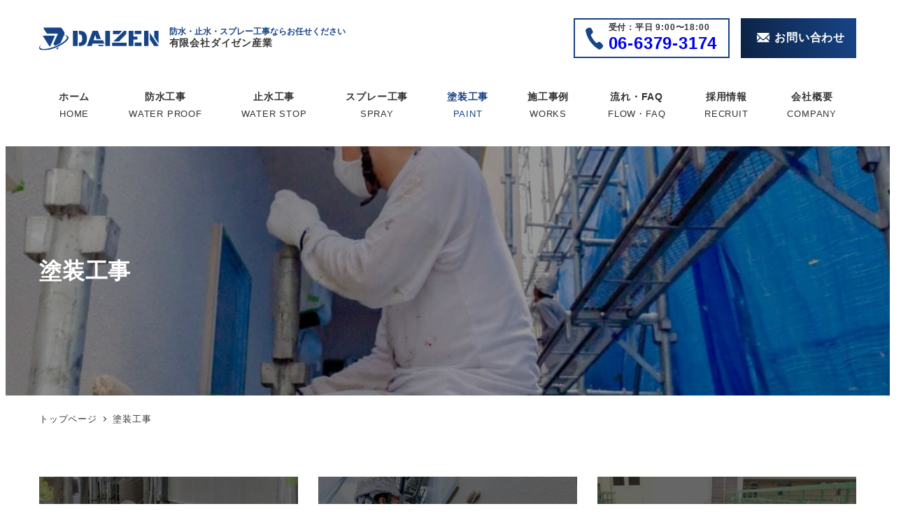

--- FILE ---
content_type: text/html; charset=UTF-8
request_url: https://www.daizen-sangyo.co.jp/paint/
body_size: 30341
content:
<!DOCTYPE html>
<html lang="ja" data-sticky-footer="true" data-scrolled="false">

<head>
			<meta charset="UTF-8">
		<meta name="viewport" content="width=device-width, initial-scale=1, minimum-scale=1, viewport-fit=cover">
		<title>塗装工事 &#8211; 有限会社ダイゼン産業</title>
<meta name='robots' content='max-image-preview:large' />
					<meta property="og:title" content="塗装工事">
		
					<meta property="og:type" content="article">
		
					<meta property="og:url" content="https://www.daizen-sangyo.co.jp/paint/">
		
					<meta property="og:image" content="https://www.daizen-sangyo.co.jp/wp/wp-content/uploads/2022/01/img_waterstop1.jpg">
		
					<meta property="og:site_name" content="有限会社ダイゼン産業">
		
					<meta property="og:description" content="塗装工事塗装工事 外壁補修工事外壁補修工事 塗床工事塗床工事 塗装工事 建物を所有するにあたり、資産価値を長期&hellip;">
		
					<meta property="og:locale" content="ja_JP">
		
				<link rel='dns-prefetch' href='//www.googletagmanager.com' />
<link rel="alternate" type="application/rss+xml" title="有限会社ダイゼン産業 &raquo; フィード" href="https://www.daizen-sangyo.co.jp/feed/" />
<link rel="alternate" type="application/rss+xml" title="有限会社ダイゼン産業 &raquo; コメントフィード" href="https://www.daizen-sangyo.co.jp/comments/feed/" />
		<link rel="profile" href="http://gmpg.org/xfn/11">
												<link rel="alternate" title="oEmbed (JSON)" type="application/json+oembed" href="https://www.daizen-sangyo.co.jp/wp-json/oembed/1.0/embed?url=https%3A%2F%2Fwww.daizen-sangyo.co.jp%2Fpaint%2F" />
<link rel="alternate" title="oEmbed (XML)" type="text/xml+oembed" href="https://www.daizen-sangyo.co.jp/wp-json/oembed/1.0/embed?url=https%3A%2F%2Fwww.daizen-sangyo.co.jp%2Fpaint%2F&#038;format=xml" />
<style id='wp-img-auto-sizes-contain-inline-css' type='text/css'>
img:is([sizes=auto i],[sizes^="auto," i]){contain-intrinsic-size:3000px 1500px}
/*# sourceURL=wp-img-auto-sizes-contain-inline-css */
</style>
<link rel='stylesheet' id='slick-carousel-css' href='https://www.daizen-sangyo.co.jp/wp/wp-content/themes/snow-monkey/vendor/inc2734/wp-awesome-widgets/src/assets/packages/slick-carousel/slick/slick.css?ver=1722047189' type='text/css' media='all' />
<link rel='stylesheet' id='slick-carousel-theme-css' href='https://www.daizen-sangyo.co.jp/wp/wp-content/themes/snow-monkey/vendor/inc2734/wp-awesome-widgets/src/assets/packages/slick-carousel/slick/slick-theme.css?ver=1722047189' type='text/css' media='all' />
<link rel='stylesheet' id='wp-awesome-widgets-css' href='https://www.daizen-sangyo.co.jp/wp/wp-content/themes/snow-monkey/vendor/inc2734/wp-awesome-widgets/src/assets/css/app.css?ver=1722047189' type='text/css' media='all' />
<link rel='stylesheet' id='wp-share-buttons-css' href='https://www.daizen-sangyo.co.jp/wp/wp-content/themes/snow-monkey/vendor/inc2734/wp-share-buttons/src/assets/css/wp-share-buttons.css?ver=1722047189' type='text/css' media='all' />
<link rel='stylesheet' id='wp-pure-css-gallery-css' href='https://www.daizen-sangyo.co.jp/wp/wp-content/themes/snow-monkey/vendor/inc2734/wp-pure-css-gallery/src/assets/css/wp-pure-css-gallery.css?ver=1722047189' type='text/css' media='all' />
<style id='wp-emoji-styles-inline-css' type='text/css'>

	img.wp-smiley, img.emoji {
		display: inline !important;
		border: none !important;
		box-shadow: none !important;
		height: 1em !important;
		width: 1em !important;
		margin: 0 0.07em !important;
		vertical-align: -0.1em !important;
		background: none !important;
		padding: 0 !important;
	}
/*# sourceURL=wp-emoji-styles-inline-css */
</style>
<style id='wp-block-library-inline-css' type='text/css'>
:root{--wp-block-synced-color:#7a00df;--wp-block-synced-color--rgb:122,0,223;--wp-bound-block-color:var(--wp-block-synced-color);--wp-editor-canvas-background:#ddd;--wp-admin-theme-color:#007cba;--wp-admin-theme-color--rgb:0,124,186;--wp-admin-theme-color-darker-10:#006ba1;--wp-admin-theme-color-darker-10--rgb:0,107,160.5;--wp-admin-theme-color-darker-20:#005a87;--wp-admin-theme-color-darker-20--rgb:0,90,135;--wp-admin-border-width-focus:2px}@media (min-resolution:192dpi){:root{--wp-admin-border-width-focus:1.5px}}.wp-element-button{cursor:pointer}:root .has-very-light-gray-background-color{background-color:#eee}:root .has-very-dark-gray-background-color{background-color:#313131}:root .has-very-light-gray-color{color:#eee}:root .has-very-dark-gray-color{color:#313131}:root .has-vivid-green-cyan-to-vivid-cyan-blue-gradient-background{background:linear-gradient(135deg,#00d084,#0693e3)}:root .has-purple-crush-gradient-background{background:linear-gradient(135deg,#34e2e4,#4721fb 50%,#ab1dfe)}:root .has-hazy-dawn-gradient-background{background:linear-gradient(135deg,#faaca8,#dad0ec)}:root .has-subdued-olive-gradient-background{background:linear-gradient(135deg,#fafae1,#67a671)}:root .has-atomic-cream-gradient-background{background:linear-gradient(135deg,#fdd79a,#004a59)}:root .has-nightshade-gradient-background{background:linear-gradient(135deg,#330968,#31cdcf)}:root .has-midnight-gradient-background{background:linear-gradient(135deg,#020381,#2874fc)}:root{--wp--preset--font-size--normal:16px;--wp--preset--font-size--huge:42px}.has-regular-font-size{font-size:1em}.has-larger-font-size{font-size:2.625em}.has-normal-font-size{font-size:var(--wp--preset--font-size--normal)}.has-huge-font-size{font-size:var(--wp--preset--font-size--huge)}.has-text-align-center{text-align:center}.has-text-align-left{text-align:left}.has-text-align-right{text-align:right}.has-fit-text{white-space:nowrap!important}#end-resizable-editor-section{display:none}.aligncenter{clear:both}.items-justified-left{justify-content:flex-start}.items-justified-center{justify-content:center}.items-justified-right{justify-content:flex-end}.items-justified-space-between{justify-content:space-between}.screen-reader-text{border:0;clip-path:inset(50%);height:1px;margin:-1px;overflow:hidden;padding:0;position:absolute;width:1px;word-wrap:normal!important}.screen-reader-text:focus{background-color:#ddd;clip-path:none;color:#444;display:block;font-size:1em;height:auto;left:5px;line-height:normal;padding:15px 23px 14px;text-decoration:none;top:5px;width:auto;z-index:100000}html :where(.has-border-color){border-style:solid}html :where([style*=border-top-color]){border-top-style:solid}html :where([style*=border-right-color]){border-right-style:solid}html :where([style*=border-bottom-color]){border-bottom-style:solid}html :where([style*=border-left-color]){border-left-style:solid}html :where([style*=border-width]){border-style:solid}html :where([style*=border-top-width]){border-top-style:solid}html :where([style*=border-right-width]){border-right-style:solid}html :where([style*=border-bottom-width]){border-bottom-style:solid}html :where([style*=border-left-width]){border-left-style:solid}html :where(img[class*=wp-image-]){height:auto;max-width:100%}:where(figure){margin:0 0 1em}html :where(.is-position-sticky){--wp-admin--admin-bar--position-offset:var(--wp-admin--admin-bar--height,0px)}@media screen and (max-width:600px){html :where(.is-position-sticky){--wp-admin--admin-bar--position-offset:0px}}

/*# sourceURL=wp-block-library-inline-css */
</style><style id='wp-block-heading-inline-css' type='text/css'>
h1:where(.wp-block-heading).has-background,h2:where(.wp-block-heading).has-background,h3:where(.wp-block-heading).has-background,h4:where(.wp-block-heading).has-background,h5:where(.wp-block-heading).has-background,h6:where(.wp-block-heading).has-background{padding:1.25em 2.375em}h1.has-text-align-left[style*=writing-mode]:where([style*=vertical-lr]),h1.has-text-align-right[style*=writing-mode]:where([style*=vertical-rl]),h2.has-text-align-left[style*=writing-mode]:where([style*=vertical-lr]),h2.has-text-align-right[style*=writing-mode]:where([style*=vertical-rl]),h3.has-text-align-left[style*=writing-mode]:where([style*=vertical-lr]),h3.has-text-align-right[style*=writing-mode]:where([style*=vertical-rl]),h4.has-text-align-left[style*=writing-mode]:where([style*=vertical-lr]),h4.has-text-align-right[style*=writing-mode]:where([style*=vertical-rl]),h5.has-text-align-left[style*=writing-mode]:where([style*=vertical-lr]),h5.has-text-align-right[style*=writing-mode]:where([style*=vertical-rl]),h6.has-text-align-left[style*=writing-mode]:where([style*=vertical-lr]),h6.has-text-align-right[style*=writing-mode]:where([style*=vertical-rl]){rotate:180deg}
/*# sourceURL=https://www.daizen-sangyo.co.jp/wp/wp-includes/blocks/heading/style.min.css */
</style>
<style id='wp-block-image-inline-css' type='text/css'>
.wp-block-image>a,.wp-block-image>figure>a{display:inline-block}.wp-block-image img{box-sizing:border-box;height:auto;max-width:100%;vertical-align:bottom}@media not (prefers-reduced-motion){.wp-block-image img.hide{visibility:hidden}.wp-block-image img.show{animation:show-content-image .4s}}.wp-block-image[style*=border-radius] img,.wp-block-image[style*=border-radius]>a{border-radius:inherit}.wp-block-image.has-custom-border img{box-sizing:border-box}.wp-block-image.aligncenter{text-align:center}.wp-block-image.alignfull>a,.wp-block-image.alignwide>a{width:100%}.wp-block-image.alignfull img,.wp-block-image.alignwide img{height:auto;width:100%}.wp-block-image .aligncenter,.wp-block-image .alignleft,.wp-block-image .alignright,.wp-block-image.aligncenter,.wp-block-image.alignleft,.wp-block-image.alignright{display:table}.wp-block-image .aligncenter>figcaption,.wp-block-image .alignleft>figcaption,.wp-block-image .alignright>figcaption,.wp-block-image.aligncenter>figcaption,.wp-block-image.alignleft>figcaption,.wp-block-image.alignright>figcaption{caption-side:bottom;display:table-caption}.wp-block-image .alignleft{float:left;margin:.5em 1em .5em 0}.wp-block-image .alignright{float:right;margin:.5em 0 .5em 1em}.wp-block-image .aligncenter{margin-left:auto;margin-right:auto}.wp-block-image :where(figcaption){margin-bottom:1em;margin-top:.5em}.wp-block-image.is-style-circle-mask img{border-radius:9999px}@supports ((-webkit-mask-image:none) or (mask-image:none)) or (-webkit-mask-image:none){.wp-block-image.is-style-circle-mask img{border-radius:0;-webkit-mask-image:url('data:image/svg+xml;utf8,<svg viewBox="0 0 100 100" xmlns="http://www.w3.org/2000/svg"><circle cx="50" cy="50" r="50"/></svg>');mask-image:url('data:image/svg+xml;utf8,<svg viewBox="0 0 100 100" xmlns="http://www.w3.org/2000/svg"><circle cx="50" cy="50" r="50"/></svg>');mask-mode:alpha;-webkit-mask-position:center;mask-position:center;-webkit-mask-repeat:no-repeat;mask-repeat:no-repeat;-webkit-mask-size:contain;mask-size:contain}}:root :where(.wp-block-image.is-style-rounded img,.wp-block-image .is-style-rounded img){border-radius:9999px}.wp-block-image figure{margin:0}.wp-lightbox-container{display:flex;flex-direction:column;position:relative}.wp-lightbox-container img{cursor:zoom-in}.wp-lightbox-container img:hover+button{opacity:1}.wp-lightbox-container button{align-items:center;backdrop-filter:blur(16px) saturate(180%);background-color:#5a5a5a40;border:none;border-radius:4px;cursor:zoom-in;display:flex;height:20px;justify-content:center;opacity:0;padding:0;position:absolute;right:16px;text-align:center;top:16px;width:20px;z-index:100}@media not (prefers-reduced-motion){.wp-lightbox-container button{transition:opacity .2s ease}}.wp-lightbox-container button:focus-visible{outline:3px auto #5a5a5a40;outline:3px auto -webkit-focus-ring-color;outline-offset:3px}.wp-lightbox-container button:hover{cursor:pointer;opacity:1}.wp-lightbox-container button:focus{opacity:1}.wp-lightbox-container button:focus,.wp-lightbox-container button:hover,.wp-lightbox-container button:not(:hover):not(:active):not(.has-background){background-color:#5a5a5a40;border:none}.wp-lightbox-overlay{box-sizing:border-box;cursor:zoom-out;height:100vh;left:0;overflow:hidden;position:fixed;top:0;visibility:hidden;width:100%;z-index:100000}.wp-lightbox-overlay .close-button{align-items:center;cursor:pointer;display:flex;justify-content:center;min-height:40px;min-width:40px;padding:0;position:absolute;right:calc(env(safe-area-inset-right) + 16px);top:calc(env(safe-area-inset-top) + 16px);z-index:5000000}.wp-lightbox-overlay .close-button:focus,.wp-lightbox-overlay .close-button:hover,.wp-lightbox-overlay .close-button:not(:hover):not(:active):not(.has-background){background:none;border:none}.wp-lightbox-overlay .lightbox-image-container{height:var(--wp--lightbox-container-height);left:50%;overflow:hidden;position:absolute;top:50%;transform:translate(-50%,-50%);transform-origin:top left;width:var(--wp--lightbox-container-width);z-index:9999999999}.wp-lightbox-overlay .wp-block-image{align-items:center;box-sizing:border-box;display:flex;height:100%;justify-content:center;margin:0;position:relative;transform-origin:0 0;width:100%;z-index:3000000}.wp-lightbox-overlay .wp-block-image img{height:var(--wp--lightbox-image-height);min-height:var(--wp--lightbox-image-height);min-width:var(--wp--lightbox-image-width);width:var(--wp--lightbox-image-width)}.wp-lightbox-overlay .wp-block-image figcaption{display:none}.wp-lightbox-overlay button{background:none;border:none}.wp-lightbox-overlay .scrim{background-color:#fff;height:100%;opacity:.9;position:absolute;width:100%;z-index:2000000}.wp-lightbox-overlay.active{visibility:visible}@media not (prefers-reduced-motion){.wp-lightbox-overlay.active{animation:turn-on-visibility .25s both}.wp-lightbox-overlay.active img{animation:turn-on-visibility .35s both}.wp-lightbox-overlay.show-closing-animation:not(.active){animation:turn-off-visibility .35s both}.wp-lightbox-overlay.show-closing-animation:not(.active) img{animation:turn-off-visibility .25s both}.wp-lightbox-overlay.zoom.active{animation:none;opacity:1;visibility:visible}.wp-lightbox-overlay.zoom.active .lightbox-image-container{animation:lightbox-zoom-in .4s}.wp-lightbox-overlay.zoom.active .lightbox-image-container img{animation:none}.wp-lightbox-overlay.zoom.active .scrim{animation:turn-on-visibility .4s forwards}.wp-lightbox-overlay.zoom.show-closing-animation:not(.active){animation:none}.wp-lightbox-overlay.zoom.show-closing-animation:not(.active) .lightbox-image-container{animation:lightbox-zoom-out .4s}.wp-lightbox-overlay.zoom.show-closing-animation:not(.active) .lightbox-image-container img{animation:none}.wp-lightbox-overlay.zoom.show-closing-animation:not(.active) .scrim{animation:turn-off-visibility .4s forwards}}@keyframes show-content-image{0%{visibility:hidden}99%{visibility:hidden}to{visibility:visible}}@keyframes turn-on-visibility{0%{opacity:0}to{opacity:1}}@keyframes turn-off-visibility{0%{opacity:1;visibility:visible}99%{opacity:0;visibility:visible}to{opacity:0;visibility:hidden}}@keyframes lightbox-zoom-in{0%{transform:translate(calc((-100vw + var(--wp--lightbox-scrollbar-width))/2 + var(--wp--lightbox-initial-left-position)),calc(-50vh + var(--wp--lightbox-initial-top-position))) scale(var(--wp--lightbox-scale))}to{transform:translate(-50%,-50%) scale(1)}}@keyframes lightbox-zoom-out{0%{transform:translate(-50%,-50%) scale(1);visibility:visible}99%{visibility:visible}to{transform:translate(calc((-100vw + var(--wp--lightbox-scrollbar-width))/2 + var(--wp--lightbox-initial-left-position)),calc(-50vh + var(--wp--lightbox-initial-top-position))) scale(var(--wp--lightbox-scale));visibility:hidden}}
/*# sourceURL=https://www.daizen-sangyo.co.jp/wp/wp-includes/blocks/image/style.min.css */
</style>
<style id='wp-block-group-inline-css' type='text/css'>
.wp-block-group{box-sizing:border-box}:where(.wp-block-group.wp-block-group-is-layout-constrained){position:relative}
/*# sourceURL=https://www.daizen-sangyo.co.jp/wp/wp-includes/blocks/group/style.min.css */
</style>
<style id='wp-block-paragraph-inline-css' type='text/css'>
.is-small-text{font-size:.875em}.is-regular-text{font-size:1em}.is-large-text{font-size:2.25em}.is-larger-text{font-size:3em}.has-drop-cap:not(:focus):first-letter{float:left;font-size:8.4em;font-style:normal;font-weight:100;line-height:.68;margin:.05em .1em 0 0;text-transform:uppercase}body.rtl .has-drop-cap:not(:focus):first-letter{float:none;margin-left:.1em}p.has-drop-cap.has-background{overflow:hidden}:root :where(p.has-background){padding:1.25em 2.375em}:where(p.has-text-color:not(.has-link-color)) a{color:inherit}p.has-text-align-left[style*="writing-mode:vertical-lr"],p.has-text-align-right[style*="writing-mode:vertical-rl"]{rotate:180deg}
/*# sourceURL=https://www.daizen-sangyo.co.jp/wp/wp-includes/blocks/paragraph/style.min.css */
</style>
<style id='snow-monkey-blocks-btn-style-inline-css' type='text/css'>
.smb-btn:not(:root){color:var(--smb-btn--color);text-decoration:none}.smb-btn{--smb-btn--background-color:var(--wp--preset--color--black);--smb-btn--background-image:initial;--smb-btn--border:none;--smb-btn--border-radius:var(--_global--border-radius);--smb-btn--color:var(--wp--preset--color--white);--smb-btn--padding:var(--_padding-1);--smb-btn--padding-vertical:calc(var(--smb-btn--padding)*0.5);--smb-btn--padding-horizontal:var(--smb-btn--padding);--smb-btn--style--ghost--border-color:var(--smb-btn--background-color,currentColor);--smb-btn--style--ghost--color:currentColor;--smb-btn--style--text--color:currentColor;background-color:var(--smb-btn--background-color);background-image:var(--smb-btn--background-image);border:var(--smb-btn--border);border-radius:var(--smb-btn--border-radius);cursor:pointer;display:inline-flex;justify-content:center;margin:0;max-width:100%;padding:var(--smb-btn--padding-vertical) var(--smb-btn--padding-horizontal);white-space:nowrap;--_transition-duration:var(--_global--transition-duration);--_transition-function-timing:var(--_global--transition-function-timing);--_transition-delay:var(--_global--transition-delay);transition:all var(--_transition-duration) var(--_transition-function-timing) var(--_transition-delay)}.smb-btn:focus-visible{filter:brightness(90%)}.smb-btn__label{color:currentColor;white-space:inherit!important}.smb-btn--little-wider{--smb-btn--padding-horizontal:var(--_padding2)}.smb-btn--wider{--smb-btn--padding-horizontal:var(--_padding3)}.smb-btn--full,.smb-btn--more-wider{width:100%}.smb-btn--wrap{white-space:normal}.smb-btn-wrapper.is-style-ghost .smb-btn{--smb-btn--color:var(--smb-btn--style--ghost--color);background-color:#0000;border:1px solid var(--smb-btn--style--ghost--border-color)}.smb-btn-wrapper.is-style-ghost .smb-btn[style*="background-color:"]{background-color:#0000!important}.smb-btn-wrapper.is-style-text .smb-btn{--smb-btn--background-color:#0000;--smb-btn--color:var(--smb-btn--style--text--color);border:none}.aligncenter .smb-btn-wrapper,.smb-btn-wrapper.aligncenter{text-align:center}@media(min-width:640px){.smb-btn--more-wider{--smb-btn--padding-horizontal:var(--_padding4);display:inline-block;width:auto}}@media(any-hover:hover){.smb-btn:hover{filter:brightness(90%)}}

/*# sourceURL=https://www.daizen-sangyo.co.jp/wp/wp-content/plugins/snow-monkey-blocks/dist/blocks/btn/style-index.css */
</style>
<style id='snow-monkey-blocks-buttons-style-inline-css' type='text/css'>
.smb-buttons{--smb-buttons--gap:var(--_margin1);display:flex;flex-wrap:wrap;gap:var(--smb-buttons--gap)}.smb-buttons.has-text-align-left,.smb-buttons.is-content-justification-left{justify-content:flex-start}.smb-buttons.has-text-align-center,.smb-buttons.is-content-justification-center{justify-content:center}.smb-buttons.has-text-align-right,.smb-buttons.is-content-justification-right{justify-content:flex-end}.smb-buttons.is-content-justification-space-between{justify-content:space-between}.smb-buttons>.smb-btn-wrapper{flex:0 1 auto;margin:0}.smb-buttons>.smb-btn-wrapper--full{flex:1 1 auto}@media not all and (min-width:640px){.smb-buttons>.smb-btn-wrapper--more-wider{flex:1 1 auto}}

/*# sourceURL=https://www.daizen-sangyo.co.jp/wp/wp-content/plugins/snow-monkey-blocks/dist/blocks/buttons/style-index.css */
</style>
<style id='snow-monkey-blocks-information-style-inline-css' type='text/css'>
.smb-information{--smb-information--column-padding-s:var(--_padding-1);--smb-information--column-padding-m:var(--_padding1);--smb-information--column-padding-l:var(--_padding2);--smb-information--item-padding:var(--_padding1);--smb-information--gap:var(--_margin1);--smb-information--style--border--border-color:var(--_lighter-color-gray);--smb-information--label-column-background-color:#0000;--smb-information--label-column-text-color:inherit;--smb-information--content-column-background-color:#0000;--smb-information--column-padding:0px;--smb-information--label-align:left;--smb-information--label-vertical-align:start;--smb-information--border-color:#0000;--smb-information--border-style:solid;--smb-information--border-width:0px}.smb-information__body>*+*{margin-top:var(--smb-information--gap)}.smb-information__item{overflow:hidden;padding:0}.smb-information__item>.c-row{--_gap:var(--smb-information--gap)}.smb-information__item>.c-row>*{display:flex;flex-direction:column}.smb-information__item>.c-row>*>*{flex-grow:1}.smb-information .smb-information__item__body,.smb-information .smb-information__item__label{border-bottom:var(--smb-information--border-width) var(--smb-information--border-style) var(--smb-information--border-color);border-right:var(--smb-information--border-width) var(--smb-information--border-style) var(--smb-information--border-color)}.smb-information .smb-information__item__label{background-color:var(--smb-information--label-column-background-color);border-left:var(--smb-information--border-width) var(--smb-information--border-style) var(--smb-information--border-color);color:var(--smb-information--label-column-text-color);display:flex;flex-direction:column;justify-content:var(--smb-information--label-vertical-align);text-align:var(--smb-information--label-align)}.smb-information .smb-information__item__body{background-color:var(--smb-information--content-column-background-color)}.smb-information:not([data-sm-split-column=true]) .smb-information__body>:first-child .smb-information__item__label{border-top:var(--smb-information--border-width) var(--smb-information--border-style) var(--smb-information--border-color)}.smb-information:not([data-sm-split-column=true]) .smb-information__item__label{padding:calc(var(--smb-information--column-padding)*.5) var(--smb-information--column-padding)}.smb-information:not([data-sm-split-column=true]) .smb-information__item__body{padding:var(--smb-information--column-padding)}.smb-information[data-sm-split-column=true] .smb-information__body>:first-child .smb-information__item__body,.smb-information[data-sm-split-column=true] .smb-information__body>:first-child .smb-information__item__label{border-top:var(--smb-information--border-width) var(--smb-information--border-style) var(--smb-information--border-color)}.smb-information[data-sm-split-column=true] .smb-information__item__body,.smb-information[data-sm-split-column=true] .smb-information__item__label{padding:var(--smb-information--column-padding)}.smb-information[data-sm-split-column=true][data-label-align=center]{--smb-information--label-align:center}.smb-information[data-sm-split-column=true][data-label-align=right]{--smb-information--label-align:right}.smb-information[data-label-vertical-align=middle]{--smb-information--label-vertical-align:center}.smb-information--has-border{--smb-information--gap:0px}.smb-information.is-style-border{--smb-information--item-padding:var(--smb-information--column-padding-m);--smb-information--column-padding:var(--smb-information--item-padding);--smb-information--gap:0px;--smb-information--border-width:1px;--smb-information--border-color:var(--smb-information--style--border--border-color)}:where(.smb-information__item__body.is-layout-constrained>*){--wp--style--global--content-size:100%;--wp--style--global--wide-size:100%}.smb-information:where([style*=border-width]){border:none}@media(min-width:640px){.smb-information:not([data-sm-split-column=true]) .smb-information__body>:first-child .smb-information__item__body{border-top:var(--smb-information--border-width) var(--smb-information--border-style) var(--smb-information--border-color)}.smb-information:not([data-sm-split-column=true]) .smb-information__item__label{padding:var(--smb-information--column-padding)}.smb-information:not([data-sm-split-column=true])[data-label-align=center]{--smb-information--label-align:center}.smb-information:not([data-sm-split-column=true])[data-label-align=right]{--smb-information--label-align:right}}@media not all and (min-width:640px){.smb-information:not([data-sm-split-column=true]) .smb-information__item__body{border-left:var(--smb-information--border-width) var(--smb-information--border-style) var(--smb-information--border-color)}}

/*# sourceURL=https://www.daizen-sangyo.co.jp/wp/wp-content/plugins/snow-monkey-blocks/dist/blocks/information/style-index.css */
</style>
<style id='snow-monkey-blocks-list-style-inline-css' type='text/css'>
.smb-list{--smb-list--gap:var(--_margin-2)}.smb-list ul{list-style:none!important}.smb-list ul *>li:first-child,.smb-list ul li+li{margin-top:var(--smb-list--gap)}.smb-list ul>li{position:relative}.smb-list ul>li .smb-list__icon{left:-1.5em;position:absolute}

/*# sourceURL=https://www.daizen-sangyo.co.jp/wp/wp-content/plugins/snow-monkey-blocks/dist/blocks/list/style-index.css */
</style>
<style id='snow-monkey-blocks-media-text-style-inline-css' type='text/css'>
.smb-media-text{--smb-media-text--background-color:#0000;--smb-media-text--background-image:initial;--smb-media-text--color:inherit;--smb-media-text--gap:var(--_margin1);--smb-media-text--image-position-x:50%;--smb-media-text--image-position-y:50%;--smb-media-text--content-padding:0px;--smb-media-text--direction:column;--smb-media-text--style--border--border-color:var(--_lighter-color-gray);background-color:var(--smb-media-text--background-color);background-image:var(--smb-media-text--background-image);color:var(--smb-media-text--color);gap:0!important;overflow:hidden}.smb-media-text.is-style-border{border:1px solid var(--smb-media-text--style--border--border-color)}.smb-media-text--has-background,.smb-media-text.is-style-border{--smb-media-text--gap:0px;--smb-media-text--content-padding:var(--_padding1)}.smb-media-text--has-background .smb-media-text__caption,.smb-media-text.is-style-border .smb-media-text__caption{margin-bottom:var(--_margin-2);padding-inline:var(--smb-media-text--content-padding)}.smb-media-text>.c-row{flex-direction:var(--smb-media-text--direction)}.smb-media-text.smb-media-text--mobile-text>.c-row,.smb-media-text.smb-media-text--mobile-text>.c-row--reverse,.smb-media-text:where(:not(.smb-media-text--mobile-text):not(.smb-media-text--mobile-text))>.c-row{--smb-media-text--direction:column}.smb-media-text.smb-media-text--mobile-text>.c-row .smb-media-text__contents-wrapper,.smb-media-text.smb-media-text--mobile-text>.c-row--reverse .smb-media-text__contents-wrapper,.smb-media-text:where(:not(.smb-media-text--mobile-text):not(.smb-media-text--mobile-text))>.c-row .smb-media-text__contents-wrapper{margin:0 0 var(--smb-media-text--gap)}.smb-media-text.smb-media-text--mobile-image>.c-row,.smb-media-text.smb-media-text--mobile-image>.c-row--reverse,.smb-media-text:where(:not(.smb-media-text--mobile-text):not(.smb-media-text--mobile-text))>.c-row--reverse{--smb-media-text--direction:column-reverse}.smb-media-text.smb-media-text--mobile-image>.c-row .smb-media-text__contents-wrapper,.smb-media-text.smb-media-text--mobile-image>.c-row--reverse .smb-media-text__contents-wrapper,.smb-media-text:where(:not(.smb-media-text--mobile-text):not(.smb-media-text--mobile-text))>.c-row--reverse .smb-media-text__contents-wrapper{margin:var(--smb-media-text--gap) 0 0}.smb-media-text--gutter-s{--smb-media-text--gap:var(--_margin-1)}.smb-media-text--gutter-m{--smb-media-text--gap:var(--_margin1)}.smb-media-text--gutter-l{--smb-media-text--gap:var(--_margin2)}.smb-media-text__title{--_font-size-level:4;font-size:var(--_fluid-font-size);line-height:var(--_line-height)}.smb-media-text .block-editor-rich-text+.smb-media-text__body,.smb-media-text__title+.smb-media-text__body{margin-top:var(--_margin1)}.smb-media-text__figure>img,.smb-media-text__figure>video{height:auto;width:100%}.smb-media-text__figure--fill{height:100%;min-height:250px;position:relative}.smb-media-text__figure--fill img{height:100%;object-fit:cover;object-position:var(--smb-media-text--image-position-x) var(--smb-media-text--image-position-y);position:absolute;width:100%}.smb-media-text__caption{margin-top:var(--_margin-2);--_font-size-level:-1;font-size:var(--_font-size);line-height:var(--_line-height)}.smb-media-text__contents-wrapper{padding:var(--smb-media-text--content-padding)}:where(.smb-media-text__body.is-layout-constrained>*){--wp--style--global--content-size:100%;--wp--style--global--wide-size:100%}@media(min-width:640px){.smb-media-text[data-sm-split-point=md].is-style-border .smb-media-text__caption,.smb-media-text[data-sm-split-point=md].smb-media-text--has-background .smb-media-text__caption{padding-inline:initial}.smb-media-text[data-sm-split-point=md].is-style-border .c-row--reverse .smb-media-text__caption,.smb-media-text[data-sm-split-point=md].smb-media-text--has-background .c-row--reverse .smb-media-text__caption{margin-inline:var(--_margin-2)}.smb-media-text[data-sm-split-point=md]>.c-row{--smb-media-text--direction:row}.smb-media-text[data-sm-split-point=md]>.c-row .smb-media-text__contents-wrapper{margin:0 var(--smb-media-text--gap) 0 0}.smb-media-text[data-sm-split-point=md]>.c-row--reverse{--smb-media-text--direction:row-reverse}.smb-media-text[data-sm-split-point=md]>.c-row--reverse .smb-media-text__contents-wrapper{margin:0 0 0 var(--smb-media-text--gap)}}@media(min-width:1024px){.smb-media-text[data-sm-split-point=lg].is-style-border .smb-media-text__caption,.smb-media-text[data-sm-split-point=lg].smb-media-text--has-background .smb-media-text__caption{padding-inline:initial}.smb-media-text[data-sm-split-point=lg].is-style-border .c-row--reverse .smb-media-text__caption,.smb-media-text[data-sm-split-point=lg].smb-media-text--has-background .c-row--reverse .smb-media-text__caption{margin-inline:var(--_margin-2)}.smb-media-text[data-sm-split-point=lg]>.c-row{--smb-media-text--direction:row}.smb-media-text[data-sm-split-point=lg]>.c-row .smb-media-text__contents-wrapper{margin:0 var(--smb-media-text--gap) 0 0}.smb-media-text[data-sm-split-point=lg]>.c-row--reverse{--smb-media-text--direction:row-reverse}.smb-media-text[data-sm-split-point=lg]>.c-row--reverse .smb-media-text__contents-wrapper{margin:0 0 0 var(--smb-media-text--gap)}}

/*# sourceURL=https://www.daizen-sangyo.co.jp/wp/wp-content/plugins/snow-monkey-blocks/dist/blocks/media-text/style-index.css */
</style>
<style id='snow-monkey-blocks-section-style-inline-css' type='text/css'>
.smb-section{--smb-section--color:currentColor;--smb-section--min-height:0px;--smb-section--padding:var(--_padding3);--smb-section--subtitle-color:inherit;--smb-section--contents-wrapper-width:100%;--smb-section--background-color:#0000;--smb-section--background-image:initial;--smb-section--background-transform:initial;--smb-section--background-top:0;--smb-section--background-right:0;--smb-section--background-bottom:0;--smb-section--background-left:0;--smb-section--background-texture-image:initial;--smb-section--background-texture-opacity:1;--smb-section--fixed-background-color:#0000;--smb-section--fixed-background-image:initial;--smb-section--fixed-background-texture-image:initial;--smb-section--fixed-background-texture-opacity:1;--smb-section--dividers-top:0%;--smb-section--dividers-bottom:0%;--smb-section--top-divider-level:0px;--smb-section--bottom-divider-level:0px;--smb-section--background-text-color:inherit;--smb-section--background-text-opacity:0.2;--smb-section--background-text-font-size:inherit;--smb-section--background-text-line-height:inherit;--smb-section--background-text-top:initial;--smb-section--background-text-right:initial;--smb-section--background-text-bottom:initial;--smb-section--background-text-left:initial;align-items:center;color:var(--smb-section--color);display:flex;min-height:var(--smb-section--min-height);padding:var(--smb-section--padding) 0;position:relative}.smb-section__background-text,.smb-section__fixed-background{bottom:0;left:0;position:absolute;right:0;top:0}.smb-section__background__texture,.smb-section__fixed-background__texture{bottom:0;left:0;mix-blend-mode:multiply;position:absolute;right:0;top:0}.smb-section__background{background-color:var(--smb-section--background-color);background-image:var(--smb-section--background-image);bottom:var(--smb-section--background-bottom);left:var(--smb-section--background-left);position:absolute;right:var(--smb-section--background-right);top:var(--smb-section--background-top);transform:var(--smb-section--background-transform)}.smb-section__background__texture{background-image:var(--smb-section--background-texture-image);opacity:var(--smb-section--background-texture-opacity)}.smb-section__fixed-background{background-color:var(--smb-section--fixed-background-color);background-image:var(--smb-section--fixed-background-image);padding-bottom:var(--smb-section--bottom-divider-level);padding-top:var(--smb-section--top-divider-level)}.smb-section__fixed-background__texture{background-image:var(--smb-section--fixed-background-texture-image);opacity:var(--smb-section--fixed-background-texture-opacity)}.smb-section__background-text{height:100%;overflow:hidden;position:relative}.smb-section__background-text__text{bottom:var(--smb-section--background-text-bottom);color:var(--smb-section--background-text-color);font-size:var(--smb-section--background-text-font-size);font-weight:700;left:var(--smb-section--background-text-left);line-height:var(--smb-section--background-text-line-height);max-width:100%;opacity:var(--smb-section--background-text-opacity);position:absolute;right:var(--smb-section--background-text-right);top:var(--smb-section--background-text-top)}.smb-section__dividers{bottom:var(--smb-section--dividers-bottom);left:0;overflow:hidden;position:absolute;right:0;top:var(--smb-section--dividers-top)}.smb-section__divider{font-size:0;left:-1px;line-height:1;position:absolute;right:-1px}.smb-section__divider svg{height:auto;left:0;max-height:100px;position:absolute;right:0;width:100%}.smb-section__divider--top{top:-1px}.smb-section__divider--top svg{top:0;transform:rotate(180deg)}.smb-section__divider--bottom{bottom:-1px}.smb-section__divider--bottom svg{bottom:0}.smb-section__divider--triangle svg{margin:0 auto;max-width:200px}.smb-section__inner{align-items:center;display:flex;flex:1 1 auto;flex-wrap:wrap;max-width:100%;position:relative}.smb-section__inner>.c-container{position:relative}.smb-section__inner>.c-container.alignfull,.smb-section__inner>.c-container.alignwide{flex-grow:1}.smb-section__inner>.c-container.alignwide{max-width:var(--wp--style--global--wide-size)}.smb-section__inner[class*=is-content-justification-]>.c-container{display:flex}.smb-section__inner[class*=is-content-justification-]>.c-container>.smb-section__contents-wrapper{margin-left:0;margin-right:0}.smb-section__inner.is-content-justification-left>.c-container{justify-content:flex-start}.smb-section__inner.is-content-justification-center>.c-container{justify-content:center}.smb-section__inner.is-content-justification-right>.c-container{justify-content:flex-end}.smb-section__contents-wrapper{margin-left:auto;margin-right:auto;max-width:min(100%,var(--smb-section--contents-wrapper-width));width:auto}.smb-section__contents-wrapper>*+*{margin-top:var(--_margin2)}.smb-section__contents-wrapper--center>.smb-section__header,.smb-section__contents-wrapper--center>.smb-section__header .c-container,.smb-section__contents-wrapper--left>.smb-section__header,.smb-section__contents-wrapper--left>.smb-section__header .c-container,.smb-section__contents-wrapper--right>.smb-section__header,.smb-section__contents-wrapper--right>.smb-section__header .c-container{text-align:inherit}.smb-section__contents-wrapper--left>.smb-section__header .smb-section__lede-wrapper,.smb-section__contents-wrapper--right>.smb-section__header .smb-section__lede-wrapper{display:block}.smb-section__contents-wrapper--left{text-align:left}.smb-section__contents-wrapper--center{text-align:center}.smb-section__contents-wrapper--right{text-align:right}.smb-section__header,.smb-section__subtitle,.smb-section__title{text-align:center}.smb-section__header>*,.smb-section__header>.c-container>*{margin-bottom:0;margin-top:0;text-align:inherit}.smb-section__header>*+*,.smb-section__header>.c-container>*+*{margin-top:var(--_margin-2)}.smb-section__header>*+.smb-section__lede,.smb-section__header>*+.smb-section__lede-wrapper{margin-top:var(--_margin1)}.smb-section__subtitle{color:var(--smb-section--subtitle-color);--_font-size-level:-2;font-size:var(--_font-size);font-weight:700;line-height:var(--_line-height)}.smb-section__title{--_font-size-level:4;font-size:var(--_fluid-font-size);line-height:var(--_line-height)}.smb-section__lede-wrapper{display:flex;justify-content:center}.smb-section__lede{--_font-size-level:-1;font-size:var(--_font-size);line-height:var(--_line-height)}.smb-section__body{max-width:100%}.smb-section [data-is-text-align=left]{text-align:left}.smb-section--left>.smb-section__inner>.c-container>.smb-section__lede-wrapper,.smb-section--right>.smb-section__inner>.c-container>.smb-section__lede-wrapper{display:block}.smb-section--left>.smb-section__inner>.c-container>.smb-section__body,.smb-section--left>.smb-section__inner>.c-container>.smb-section__lede-wrapper>.smb-section__lede,.smb-section--left>.smb-section__inner>.c-container>.smb-section__subtitle,.smb-section--left>.smb-section__inner>.c-container>.smb-section__title{text-align:left}.smb-section--center>.smb-section__inner>.c-container>.smb-section__body,.smb-section--center>.smb-section__inner>.c-container>.smb-section__subtitle,.smb-section--center>.smb-section__inner>.c-container>.smb-section__title{text-align:center}.smb-section--right>.smb-section__inner>.c-container>.smb-section__body,.smb-section--right>.smb-section__inner>.c-container>.smb-section__lede-wrapper>.smb-section__lede,.smb-section--right>.smb-section__inner>.c-container>.smb-section__subtitle,.smb-section--right>.smb-section__inner>.c-container>.smb-section__title{text-align:right}.smb-section--wide{--smb-section--min-height:75vh}.smb-section--full{--smb-section--min-height:100vh}.smb-section--top-divider-no-overlay>.smb-section__inner{padding-top:max(var(--smb-section--top-divider-level),var(--smb-section--top-divider-level)*-1)}.smb-section--bottom-divider-no-overlay>.smb-section__inner{padding-bottom:max(var(--smb-section--bottom-divider-level),var(--smb-section--bottom-divider-level)*-1)}.smb-section.is-content-justification-center>.smb-section__inner>.c-container,.smb-section.is-content-justification-left>.smb-section__inner>.c-container,.smb-section.is-content-justification-right>.smb-section__inner>.c-container{display:flex;flex-wrap:wrap}.smb-section.is-content-justification-center>.smb-section__inner>.c-container>.smb-section__body,.smb-section.is-content-justification-center>.smb-section__inner>.c-container>.smb-section__lede-wrapper,.smb-section.is-content-justification-center>.smb-section__inner>.c-container>.smb-section__subtitle,.smb-section.is-content-justification-center>.smb-section__inner>.c-container>.smb-section__title,.smb-section.is-content-justification-left>.smb-section__inner>.c-container>.smb-section__body,.smb-section.is-content-justification-left>.smb-section__inner>.c-container>.smb-section__lede-wrapper,.smb-section.is-content-justification-left>.smb-section__inner>.c-container>.smb-section__subtitle,.smb-section.is-content-justification-left>.smb-section__inner>.c-container>.smb-section__title,.smb-section.is-content-justification-right>.smb-section__inner>.c-container>.smb-section__body,.smb-section.is-content-justification-right>.smb-section__inner>.c-container>.smb-section__lede-wrapper,.smb-section.is-content-justification-right>.smb-section__inner>.c-container>.smb-section__subtitle,.smb-section.is-content-justification-right>.smb-section__inner>.c-container>.smb-section__title{flex:1 1 100%}.smb-section.is-content-justification-center>.smb-section__inner>.c-container>.smb-section__contents-wrapper,.smb-section.is-content-justification-left>.smb-section__inner>.c-container>.smb-section__contents-wrapper,.smb-section.is-content-justification-right>.smb-section__inner>.c-container>.smb-section__contents-wrapper{margin-left:0;margin-right:0}.smb-section.is-content-justification-left>.smb-section__inner>.c-container{justify-content:flex-start}.smb-section.is-content-justification-center>.smb-section__inner>.c-container{justify-content:center}.smb-section.is-content-justification-right>.smb-section__inner>.c-container{justify-content:flex-end}.smb-section.is-items-alignment-top{align-items:flex-start}.smb-section.is-items-alignment-center{align-items:center}.smb-section.is-items-alignment-bottom{align-items:flex-end}:where(.smb-section__body.is-layout-constrained>*){--wp--style--global--content-size:100%;--wp--style--global--wide-size:100%}

/*# sourceURL=https://www.daizen-sangyo.co.jp/wp/wp-content/plugins/snow-monkey-blocks/dist/blocks/section/style-index.css */
</style>
<style id='global-styles-inline-css' type='text/css'>
:root{--wp--preset--aspect-ratio--square: 1;--wp--preset--aspect-ratio--4-3: 4/3;--wp--preset--aspect-ratio--3-4: 3/4;--wp--preset--aspect-ratio--3-2: 3/2;--wp--preset--aspect-ratio--2-3: 2/3;--wp--preset--aspect-ratio--16-9: 16/9;--wp--preset--aspect-ratio--9-16: 9/16;--wp--preset--color--black: #000000;--wp--preset--color--cyan-bluish-gray: #abb8c3;--wp--preset--color--white: #ffffff;--wp--preset--color--pale-pink: #f78da7;--wp--preset--color--vivid-red: #cf2e2e;--wp--preset--color--luminous-vivid-orange: #ff6900;--wp--preset--color--luminous-vivid-amber: #fcb900;--wp--preset--color--light-green-cyan: #7bdcb5;--wp--preset--color--vivid-green-cyan: #00d084;--wp--preset--color--pale-cyan-blue: #8ed1fc;--wp--preset--color--vivid-cyan-blue: #0693e3;--wp--preset--color--vivid-purple: #9b51e0;--wp--preset--color--sm-accent: var(--accent-color);--wp--preset--color--sm-sub-accent: var(--sub-accent-color);--wp--preset--color--sm-text: var(--_color-text);--wp--preset--color--sm-text-alt: var(--_color-white);--wp--preset--color--sm-lightest-gray: var(--_lightest-color-gray);--wp--preset--color--sm-lighter-gray: var(--_lighter-color-gray);--wp--preset--color--sm-light-gray: var(--_light-color-gray);--wp--preset--color--sm-gray: var(--_color-gray);--wp--preset--color--sm-dark-gray: var(--_dark-color-gray);--wp--preset--color--sm-darker-gray: var(--_darker-color-gray);--wp--preset--color--sm-darkest-gray: var(--_darkest-color-gray);--wp--preset--gradient--vivid-cyan-blue-to-vivid-purple: linear-gradient(135deg,rgb(6,147,227) 0%,rgb(155,81,224) 100%);--wp--preset--gradient--light-green-cyan-to-vivid-green-cyan: linear-gradient(135deg,rgb(122,220,180) 0%,rgb(0,208,130) 100%);--wp--preset--gradient--luminous-vivid-amber-to-luminous-vivid-orange: linear-gradient(135deg,rgb(252,185,0) 0%,rgb(255,105,0) 100%);--wp--preset--gradient--luminous-vivid-orange-to-vivid-red: linear-gradient(135deg,rgb(255,105,0) 0%,rgb(207,46,46) 100%);--wp--preset--gradient--very-light-gray-to-cyan-bluish-gray: linear-gradient(135deg,rgb(238,238,238) 0%,rgb(169,184,195) 100%);--wp--preset--gradient--cool-to-warm-spectrum: linear-gradient(135deg,rgb(74,234,220) 0%,rgb(151,120,209) 20%,rgb(207,42,186) 40%,rgb(238,44,130) 60%,rgb(251,105,98) 80%,rgb(254,248,76) 100%);--wp--preset--gradient--blush-light-purple: linear-gradient(135deg,rgb(255,206,236) 0%,rgb(152,150,240) 100%);--wp--preset--gradient--blush-bordeaux: linear-gradient(135deg,rgb(254,205,165) 0%,rgb(254,45,45) 50%,rgb(107,0,62) 100%);--wp--preset--gradient--luminous-dusk: linear-gradient(135deg,rgb(255,203,112) 0%,rgb(199,81,192) 50%,rgb(65,88,208) 100%);--wp--preset--gradient--pale-ocean: linear-gradient(135deg,rgb(255,245,203) 0%,rgb(182,227,212) 50%,rgb(51,167,181) 100%);--wp--preset--gradient--electric-grass: linear-gradient(135deg,rgb(202,248,128) 0%,rgb(113,206,126) 100%);--wp--preset--gradient--midnight: linear-gradient(135deg,rgb(2,3,129) 0%,rgb(40,116,252) 100%);--wp--preset--font-size--small: 13px;--wp--preset--font-size--medium: 20px;--wp--preset--font-size--large: 36px;--wp--preset--font-size--x-large: 42px;--wp--preset--font-size--sm-xs: 0.8rem;--wp--preset--font-size--sm-s: 0.88rem;--wp--preset--font-size--sm-m: 1rem;--wp--preset--font-size--sm-l: 1.14rem;--wp--preset--font-size--sm-xl: 1.33rem;--wp--preset--font-size--sm-2-xl: 1.6rem;--wp--preset--font-size--sm-3-xl: 2rem;--wp--preset--font-size--sm-4-xl: 2.66rem;--wp--preset--font-size--sm-5-xl: 4rem;--wp--preset--font-size--sm-6-xl: 8rem;--wp--preset--spacing--20: var(--_s-2);--wp--preset--spacing--30: var(--_s-1);--wp--preset--spacing--40: var(--_s1);--wp--preset--spacing--50: var(--_s2);--wp--preset--spacing--60: var(--_s3);--wp--preset--spacing--70: var(--_s4);--wp--preset--spacing--80: var(--_s5);--wp--preset--shadow--natural: 6px 6px 9px rgba(0, 0, 0, 0.2);--wp--preset--shadow--deep: 12px 12px 50px rgba(0, 0, 0, 0.4);--wp--preset--shadow--sharp: 6px 6px 0px rgba(0, 0, 0, 0.2);--wp--preset--shadow--outlined: 6px 6px 0px -3px rgb(255, 255, 255), 6px 6px rgb(0, 0, 0);--wp--preset--shadow--crisp: 6px 6px 0px rgb(0, 0, 0);--wp--custom--slim-width: 46rem;--wp--custom--content-max-width: var(--_global--container-max-width);--wp--custom--content-width: var(--wp--custom--content-max-width);--wp--custom--content-wide-width: calc(var(--wp--custom--content-width) + 240px);--wp--custom--has-sidebar-main-basis: var(--wp--custom--slim-width);--wp--custom--has-sidebar-sidebar-basis: 336px;}:root { --wp--style--global--content-size: var(--wp--custom--content-width);--wp--style--global--wide-size: var(--wp--custom--content-wide-width); }:where(body) { margin: 0; }.wp-site-blocks > .alignleft { float: left; margin-right: 2em; }.wp-site-blocks > .alignright { float: right; margin-left: 2em; }.wp-site-blocks > .aligncenter { justify-content: center; margin-left: auto; margin-right: auto; }:where(.wp-site-blocks) > * { margin-block-start: var(--_margin1); margin-block-end: 0; }:where(.wp-site-blocks) > :first-child { margin-block-start: 0; }:where(.wp-site-blocks) > :last-child { margin-block-end: 0; }:root { --wp--style--block-gap: var(--_margin1); }:root :where(.is-layout-flow) > :first-child{margin-block-start: 0;}:root :where(.is-layout-flow) > :last-child{margin-block-end: 0;}:root :where(.is-layout-flow) > *{margin-block-start: var(--_margin1);margin-block-end: 0;}:root :where(.is-layout-constrained) > :first-child{margin-block-start: 0;}:root :where(.is-layout-constrained) > :last-child{margin-block-end: 0;}:root :where(.is-layout-constrained) > *{margin-block-start: var(--_margin1);margin-block-end: 0;}:root :where(.is-layout-flex){gap: var(--_margin1);}:root :where(.is-layout-grid){gap: var(--_margin1);}.is-layout-flow > .alignleft{float: left;margin-inline-start: 0;margin-inline-end: 2em;}.is-layout-flow > .alignright{float: right;margin-inline-start: 2em;margin-inline-end: 0;}.is-layout-flow > .aligncenter{margin-left: auto !important;margin-right: auto !important;}.is-layout-constrained > .alignleft{float: left;margin-inline-start: 0;margin-inline-end: 2em;}.is-layout-constrained > .alignright{float: right;margin-inline-start: 2em;margin-inline-end: 0;}.is-layout-constrained > .aligncenter{margin-left: auto !important;margin-right: auto !important;}.is-layout-constrained > :where(:not(.alignleft):not(.alignright):not(.alignfull)){max-width: var(--wp--style--global--content-size);margin-left: auto !important;margin-right: auto !important;}.is-layout-constrained > .alignwide{max-width: var(--wp--style--global--wide-size);}body .is-layout-flex{display: flex;}.is-layout-flex{flex-wrap: wrap;align-items: center;}.is-layout-flex > :is(*, div){margin: 0;}body .is-layout-grid{display: grid;}.is-layout-grid > :is(*, div){margin: 0;}body{padding-top: 0px;padding-right: 0px;padding-bottom: 0px;padding-left: 0px;}a:where(:not(.wp-element-button)){color: var(--wp--preset--color--sm-accent);text-decoration: underline;}:root :where(.wp-element-button, .wp-block-button__link){background-color: var(--wp--preset--color--sm-accent);border-radius: var(--_global--border-radius);border-width: 0;color: var(--wp--preset--color--sm-text-alt);font-family: inherit;font-size: inherit;font-style: inherit;font-weight: inherit;letter-spacing: inherit;line-height: inherit;padding-top: calc(var(--_padding-1) * .5);padding-right: var(--_padding-1);padding-bottom: calc(var(--_padding-1) * .5);padding-left: var(--_padding-1);text-decoration: none;text-transform: inherit;}.has-black-color{color: var(--wp--preset--color--black) !important;}.has-cyan-bluish-gray-color{color: var(--wp--preset--color--cyan-bluish-gray) !important;}.has-white-color{color: var(--wp--preset--color--white) !important;}.has-pale-pink-color{color: var(--wp--preset--color--pale-pink) !important;}.has-vivid-red-color{color: var(--wp--preset--color--vivid-red) !important;}.has-luminous-vivid-orange-color{color: var(--wp--preset--color--luminous-vivid-orange) !important;}.has-luminous-vivid-amber-color{color: var(--wp--preset--color--luminous-vivid-amber) !important;}.has-light-green-cyan-color{color: var(--wp--preset--color--light-green-cyan) !important;}.has-vivid-green-cyan-color{color: var(--wp--preset--color--vivid-green-cyan) !important;}.has-pale-cyan-blue-color{color: var(--wp--preset--color--pale-cyan-blue) !important;}.has-vivid-cyan-blue-color{color: var(--wp--preset--color--vivid-cyan-blue) !important;}.has-vivid-purple-color{color: var(--wp--preset--color--vivid-purple) !important;}.has-sm-accent-color{color: var(--wp--preset--color--sm-accent) !important;}.has-sm-sub-accent-color{color: var(--wp--preset--color--sm-sub-accent) !important;}.has-sm-text-color{color: var(--wp--preset--color--sm-text) !important;}.has-sm-text-alt-color{color: var(--wp--preset--color--sm-text-alt) !important;}.has-sm-lightest-gray-color{color: var(--wp--preset--color--sm-lightest-gray) !important;}.has-sm-lighter-gray-color{color: var(--wp--preset--color--sm-lighter-gray) !important;}.has-sm-light-gray-color{color: var(--wp--preset--color--sm-light-gray) !important;}.has-sm-gray-color{color: var(--wp--preset--color--sm-gray) !important;}.has-sm-dark-gray-color{color: var(--wp--preset--color--sm-dark-gray) !important;}.has-sm-darker-gray-color{color: var(--wp--preset--color--sm-darker-gray) !important;}.has-sm-darkest-gray-color{color: var(--wp--preset--color--sm-darkest-gray) !important;}.has-black-background-color{background-color: var(--wp--preset--color--black) !important;}.has-cyan-bluish-gray-background-color{background-color: var(--wp--preset--color--cyan-bluish-gray) !important;}.has-white-background-color{background-color: var(--wp--preset--color--white) !important;}.has-pale-pink-background-color{background-color: var(--wp--preset--color--pale-pink) !important;}.has-vivid-red-background-color{background-color: var(--wp--preset--color--vivid-red) !important;}.has-luminous-vivid-orange-background-color{background-color: var(--wp--preset--color--luminous-vivid-orange) !important;}.has-luminous-vivid-amber-background-color{background-color: var(--wp--preset--color--luminous-vivid-amber) !important;}.has-light-green-cyan-background-color{background-color: var(--wp--preset--color--light-green-cyan) !important;}.has-vivid-green-cyan-background-color{background-color: var(--wp--preset--color--vivid-green-cyan) !important;}.has-pale-cyan-blue-background-color{background-color: var(--wp--preset--color--pale-cyan-blue) !important;}.has-vivid-cyan-blue-background-color{background-color: var(--wp--preset--color--vivid-cyan-blue) !important;}.has-vivid-purple-background-color{background-color: var(--wp--preset--color--vivid-purple) !important;}.has-sm-accent-background-color{background-color: var(--wp--preset--color--sm-accent) !important;}.has-sm-sub-accent-background-color{background-color: var(--wp--preset--color--sm-sub-accent) !important;}.has-sm-text-background-color{background-color: var(--wp--preset--color--sm-text) !important;}.has-sm-text-alt-background-color{background-color: var(--wp--preset--color--sm-text-alt) !important;}.has-sm-lightest-gray-background-color{background-color: var(--wp--preset--color--sm-lightest-gray) !important;}.has-sm-lighter-gray-background-color{background-color: var(--wp--preset--color--sm-lighter-gray) !important;}.has-sm-light-gray-background-color{background-color: var(--wp--preset--color--sm-light-gray) !important;}.has-sm-gray-background-color{background-color: var(--wp--preset--color--sm-gray) !important;}.has-sm-dark-gray-background-color{background-color: var(--wp--preset--color--sm-dark-gray) !important;}.has-sm-darker-gray-background-color{background-color: var(--wp--preset--color--sm-darker-gray) !important;}.has-sm-darkest-gray-background-color{background-color: var(--wp--preset--color--sm-darkest-gray) !important;}.has-black-border-color{border-color: var(--wp--preset--color--black) !important;}.has-cyan-bluish-gray-border-color{border-color: var(--wp--preset--color--cyan-bluish-gray) !important;}.has-white-border-color{border-color: var(--wp--preset--color--white) !important;}.has-pale-pink-border-color{border-color: var(--wp--preset--color--pale-pink) !important;}.has-vivid-red-border-color{border-color: var(--wp--preset--color--vivid-red) !important;}.has-luminous-vivid-orange-border-color{border-color: var(--wp--preset--color--luminous-vivid-orange) !important;}.has-luminous-vivid-amber-border-color{border-color: var(--wp--preset--color--luminous-vivid-amber) !important;}.has-light-green-cyan-border-color{border-color: var(--wp--preset--color--light-green-cyan) !important;}.has-vivid-green-cyan-border-color{border-color: var(--wp--preset--color--vivid-green-cyan) !important;}.has-pale-cyan-blue-border-color{border-color: var(--wp--preset--color--pale-cyan-blue) !important;}.has-vivid-cyan-blue-border-color{border-color: var(--wp--preset--color--vivid-cyan-blue) !important;}.has-vivid-purple-border-color{border-color: var(--wp--preset--color--vivid-purple) !important;}.has-sm-accent-border-color{border-color: var(--wp--preset--color--sm-accent) !important;}.has-sm-sub-accent-border-color{border-color: var(--wp--preset--color--sm-sub-accent) !important;}.has-sm-text-border-color{border-color: var(--wp--preset--color--sm-text) !important;}.has-sm-text-alt-border-color{border-color: var(--wp--preset--color--sm-text-alt) !important;}.has-sm-lightest-gray-border-color{border-color: var(--wp--preset--color--sm-lightest-gray) !important;}.has-sm-lighter-gray-border-color{border-color: var(--wp--preset--color--sm-lighter-gray) !important;}.has-sm-light-gray-border-color{border-color: var(--wp--preset--color--sm-light-gray) !important;}.has-sm-gray-border-color{border-color: var(--wp--preset--color--sm-gray) !important;}.has-sm-dark-gray-border-color{border-color: var(--wp--preset--color--sm-dark-gray) !important;}.has-sm-darker-gray-border-color{border-color: var(--wp--preset--color--sm-darker-gray) !important;}.has-sm-darkest-gray-border-color{border-color: var(--wp--preset--color--sm-darkest-gray) !important;}.has-vivid-cyan-blue-to-vivid-purple-gradient-background{background: var(--wp--preset--gradient--vivid-cyan-blue-to-vivid-purple) !important;}.has-light-green-cyan-to-vivid-green-cyan-gradient-background{background: var(--wp--preset--gradient--light-green-cyan-to-vivid-green-cyan) !important;}.has-luminous-vivid-amber-to-luminous-vivid-orange-gradient-background{background: var(--wp--preset--gradient--luminous-vivid-amber-to-luminous-vivid-orange) !important;}.has-luminous-vivid-orange-to-vivid-red-gradient-background{background: var(--wp--preset--gradient--luminous-vivid-orange-to-vivid-red) !important;}.has-very-light-gray-to-cyan-bluish-gray-gradient-background{background: var(--wp--preset--gradient--very-light-gray-to-cyan-bluish-gray) !important;}.has-cool-to-warm-spectrum-gradient-background{background: var(--wp--preset--gradient--cool-to-warm-spectrum) !important;}.has-blush-light-purple-gradient-background{background: var(--wp--preset--gradient--blush-light-purple) !important;}.has-blush-bordeaux-gradient-background{background: var(--wp--preset--gradient--blush-bordeaux) !important;}.has-luminous-dusk-gradient-background{background: var(--wp--preset--gradient--luminous-dusk) !important;}.has-pale-ocean-gradient-background{background: var(--wp--preset--gradient--pale-ocean) !important;}.has-electric-grass-gradient-background{background: var(--wp--preset--gradient--electric-grass) !important;}.has-midnight-gradient-background{background: var(--wp--preset--gradient--midnight) !important;}.has-small-font-size{font-size: var(--wp--preset--font-size--small) !important;}.has-medium-font-size{font-size: var(--wp--preset--font-size--medium) !important;}.has-large-font-size{font-size: var(--wp--preset--font-size--large) !important;}.has-x-large-font-size{font-size: var(--wp--preset--font-size--x-large) !important;}.has-sm-xs-font-size{font-size: var(--wp--preset--font-size--sm-xs) !important;}.has-sm-s-font-size{font-size: var(--wp--preset--font-size--sm-s) !important;}.has-sm-m-font-size{font-size: var(--wp--preset--font-size--sm-m) !important;}.has-sm-l-font-size{font-size: var(--wp--preset--font-size--sm-l) !important;}.has-sm-xl-font-size{font-size: var(--wp--preset--font-size--sm-xl) !important;}.has-sm-2-xl-font-size{font-size: var(--wp--preset--font-size--sm-2-xl) !important;}.has-sm-3-xl-font-size{font-size: var(--wp--preset--font-size--sm-3-xl) !important;}.has-sm-4-xl-font-size{font-size: var(--wp--preset--font-size--sm-4-xl) !important;}.has-sm-5-xl-font-size{font-size: var(--wp--preset--font-size--sm-5-xl) !important;}.has-sm-6-xl-font-size{font-size: var(--wp--preset--font-size--sm-6-xl) !important;}
/*# sourceURL=global-styles-inline-css */
</style>

<link rel='stylesheet' id='wp-like-me-box-css' href='https://www.daizen-sangyo.co.jp/wp/wp-content/themes/snow-monkey/vendor/inc2734/wp-like-me-box/src/assets/css/wp-like-me-box.css?ver=1722047189' type='text/css' media='all' />
<link rel='stylesheet' id='wp-oembed-blog-card-css' href='https://www.daizen-sangyo.co.jp/wp/wp-content/themes/snow-monkey/vendor/inc2734/wp-oembed-blog-card/src/assets/css/app.css?ver=1722047189' type='text/css' media='all' />
<link rel='stylesheet' id='spider-css' href='https://www.daizen-sangyo.co.jp/wp/wp-content/plugins/snow-monkey-blocks/dist/packages/spider/dist/css/spider.css?ver=1768962214' type='text/css' media='all' />
<link rel='stylesheet' id='snow-monkey-blocks-css' href='https://www.daizen-sangyo.co.jp/wp/wp-content/plugins/snow-monkey-blocks/dist/css/blocks.css?ver=1768962214' type='text/css' media='all' />
<link rel='stylesheet' id='snow-monkey-app-css' href='https://www.daizen-sangyo.co.jp/wp/wp-content/themes/snow-monkey/assets/css/app/app.css?ver=1722047189' type='text/css' media='all' />
<style id='snow-monkey-app-inline-css' type='text/css'>
input[type="email"],input[type="number"],input[type="password"],input[type="search"],input[type="tel"],input[type="text"],input[type="url"],textarea { font-size: 16px }
:root { --_global--container-max-width: 1180px;--_margin-scale: 1;--_space: 1.8rem;--_space-unitless: 1.8;--accent-color: #174487;--wp--preset--color--accent-color: var(--accent-color);--dark-accent-color: #081830;--light-accent-color: #2971db;--lighter-accent-color: #6498e5;--lightest-accent-color: #73a2e7;--sub-accent-color: #0c2244;--wp--preset--color--sub-accent-color: var(--sub-accent-color);--dark-sub-accent-color: #000000;--light-sub-accent-color: #1b4d9b;--lighter-sub-accent-color: #236ad8;--lightest-sub-accent-color: #3274db;--_half-leading: 0.4;--font-family: "Helvetica Neue",Arial,"Hiragino Kaku Gothic ProN","Hiragino Sans","BIZ UDPGothic",Meiryo,sans-serif;--_global--font-family: var(--font-family);--_global--font-size-px: 16px }
@media (min-width: 1024px) { :root { --_global--container-margin: var(--_s2) } }
html { letter-spacing: 0.05rem }
.p-infobar__inner { background-color: #174487 }
.p-infobar__content { color: #fff }
/*# sourceURL=snow-monkey-app-inline-css */
</style>
<link rel='stylesheet' id='snow-monkey-editor-css' href='https://www.daizen-sangyo.co.jp/wp/wp-content/plugins/snow-monkey-editor/dist/css/app.css?ver=1763735268' type='text/css' media='all' />
<link rel='stylesheet' id='snow-monkey-editor@front-css' href='https://www.daizen-sangyo.co.jp/wp/wp-content/plugins/snow-monkey-editor/dist/css/front.css?ver=1763735268' type='text/css' media='all' />
<link rel='stylesheet' id='snow-monkey-snow-monkey-blocks-app-css' href='https://www.daizen-sangyo.co.jp/wp/wp-content/themes/snow-monkey/assets/css/dependency/snow-monkey-blocks/app.css?ver=1722047189' type='text/css' media='all' />
<link rel='stylesheet' id='snow-monkey-snow-monkey-blocks-theme-css' href='https://www.daizen-sangyo.co.jp/wp/wp-content/themes/snow-monkey/assets/css/dependency/snow-monkey-blocks/app-theme.css?ver=1722047189' type='text/css' media='all' />
<link rel='stylesheet' id='snow-monkey-blocks-spider-slider-style-css' href='https://www.daizen-sangyo.co.jp/wp/wp-content/plugins/snow-monkey-blocks/dist/blocks/spider-slider/style-index.css?ver=1768962214' type='text/css' media='all' />
<link rel='stylesheet' id='contact-form-7-css' href='https://www.daizen-sangyo.co.jp/wp/wp-content/plugins/contact-form-7/includes/css/styles.css?ver=6.1.4' type='text/css' media='all' />
<link rel='stylesheet' id='RJE_R000SAMPLEsample-pattern-common-css' href='https://www.daizen-sangyo.co.jp/wp/wp-content/plugins/ruijinen-block-patterns/dist/css/sample-pattern-common.css?ver=1732805109' type='text/css' media='all' />
<link rel='stylesheet' id='snow-monkey-blocks-background-parallax-css' href='https://www.daizen-sangyo.co.jp/wp/wp-content/plugins/snow-monkey-blocks/dist/css/background-parallax.css?ver=1768962214' type='text/css' media='all' />
<link rel='stylesheet' id='snow-monkey-editor@view-css' href='https://www.daizen-sangyo.co.jp/wp/wp-content/plugins/snow-monkey-editor/dist/css/view.css?ver=1763735268' type='text/css' media='all' />
<link rel='stylesheet' id='snow-monkey-theme-css' href='https://www.daizen-sangyo.co.jp/wp/wp-content/themes/snow-monkey/assets/css/app/app-theme.css?ver=1722047189' type='text/css' media='all' />
<style id='snow-monkey-theme-inline-css' type='text/css'>
:root { --entry-content-h2-background-color: #f7f7f7;--entry-content-h2-padding: calc(var(--_space) * 0.25) calc(var(--_space) * 0.25) calc(var(--_space) * 0.25) calc(var(--_space) * 0.5);--entry-content-h3-border-bottom: 1px solid #eee;--entry-content-h3-padding: 0 0 calc(var(--_space) * 0.25);--widget-title-display: flex;--widget-title-flex-direction: row;--widget-title-align-items: center;--widget-title-justify-content: center;--widget-title-pseudo-display: block;--widget-title-pseudo-content: "";--widget-title-pseudo-height: 1px;--widget-title-pseudo-background-color: #111;--widget-title-pseudo-flex: 1 0 0%;--widget-title-pseudo-min-width: 20px;--widget-title-before-margin-right: .5em;--widget-title-after-margin-left: .5em }
body { --entry-content-h2-border-left: 1px solid var(--wp--preset--color--sm-accent) }
/*# sourceURL=snow-monkey-theme-inline-css */
</style>
<style id='snow-monkey-inline-css' type='text/css'>
.c-site-branding__title .custom-logo { width: 103px; }@media (min-width: 64em) { .c-site-branding__title .custom-logo { width: 206px; } }
/*# sourceURL=snow-monkey-inline-css */
</style>
<link rel='stylesheet' id='snow-monkey-custom-widgets-app-css' href='https://www.daizen-sangyo.co.jp/wp/wp-content/themes/snow-monkey/assets/css/custom-widgets/app.css?ver=1722047189' type='text/css' media='all' />
<link rel='stylesheet' id='snow-monkey-custom-widgets-theme-css' href='https://www.daizen-sangyo.co.jp/wp/wp-content/themes/snow-monkey/assets/css/custom-widgets/app-theme.css?ver=1722047189' type='text/css' media='all' />
<style id='snow-monkey-custom-widgets-inline-css' type='text/css'>
.wpaw-site-branding__logo .custom-logo { width: 103px; }@media (min-width: 64em) { .wpaw-site-branding__logo .custom-logo { width: 206px; } }
/*# sourceURL=snow-monkey-custom-widgets-inline-css */
</style>
<link rel='stylesheet' id='snow-monkey-block-library-app-css' href='https://www.daizen-sangyo.co.jp/wp/wp-content/themes/snow-monkey/assets/css/block-library/app.css?ver=1722047189' type='text/css' media='all' />
<link rel='stylesheet' id='snow-monkey-block-library-theme-css' href='https://www.daizen-sangyo.co.jp/wp/wp-content/themes/snow-monkey/assets/css/block-library/app-theme.css?ver=1722047189' type='text/css' media='all' />
<link rel='stylesheet' id='snow-monkey-wpcf7-css' href='https://www.daizen-sangyo.co.jp/wp/wp-content/themes/snow-monkey/assets/css/dependency/contact-form-7/app.css?ver=1722047189' type='text/css' media='all' />
<link rel='stylesheet' id='is-style-RJE_R000HELPER_fullwidth_min_padding-front-css' href='https://www.daizen-sangyo.co.jp/wp/wp-content/plugins/ruijinen-block-patterns/dist/css/block-styles/core/group/RJE_R000HELPER_fullwidth_min_padding/style-front.css?ver=1732805109' type='text/css' media='all' />
<link rel='stylesheet' id='is-style-RJE_R000HELPER_enforcement_fullwidth-front-css' href='https://www.daizen-sangyo.co.jp/wp/wp-content/plugins/ruijinen-block-patterns/dist/css/block-styles/core/group/RJE_R000HELPER_enforcement_fullwidth/style-front.css?ver=1732805109' type='text/css' media='all' />
<link rel='stylesheet' id='is-style-RJE_R002LP_hero_one_column-front-css' href='https://www.daizen-sangyo.co.jp/wp/wp-content/plugins/ruijinen-block-patterns/dist/css/block-styles/snow-monkey-blocks/section-with-bgimage/RJE_R002LP_hero_one_column/style-front.css?ver=1732805109' type='text/css' media='all' />
<link rel='stylesheet' id='is-style-RJE_R002LP_message_accent2-front-css' href='https://www.daizen-sangyo.co.jp/wp/wp-content/plugins/ruijinen-block-patterns/dist/css/block-styles/snow-monkey-blocks/section/RJE_R002LP_message_accent2/style-front.css?ver=1732805109' type='text/css' media='all' />
<link rel='stylesheet' id='is-style-RJE_R002LP_section1-front-css' href='https://www.daizen-sangyo.co.jp/wp/wp-content/plugins/ruijinen-block-patterns/dist/css/block-styles/snow-monkey-blocks/section/RJE_R002LP_section1/style-front.css?ver=1732805109' type='text/css' media='all' />
<link rel='stylesheet' id='is-style-RJE_R002LP_flow_panels-front-css' href='https://www.daizen-sangyo.co.jp/wp/wp-content/plugins/ruijinen-block-patterns/dist/css/block-styles/snow-monkey-blocks/panels/RJE_R002LP_flow_panels/style-front.css?ver=1732805109' type='text/css' media='all' />
<link rel='stylesheet' id='fancybox-css' href='https://www.daizen-sangyo.co.jp/wp/wp-content/plugins/easy-fancybox/fancybox/1.5.4/jquery.fancybox.min.css?ver=6.9' type='text/css' media='screen' />
<script type="text/javascript" id="wp-oembed-blog-card-js-extra">
/* <![CDATA[ */
var WP_OEMBED_BLOG_CARD = {"endpoint":"https://www.daizen-sangyo.co.jp/wp-json/wp-oembed-blog-card/v1"};
//# sourceURL=wp-oembed-blog-card-js-extra
/* ]]> */
</script>
<script type="text/javascript" src="https://www.daizen-sangyo.co.jp/wp/wp-content/themes/snow-monkey/vendor/inc2734/wp-oembed-blog-card/src/assets/js/app.js?ver=1722047189" id="wp-oembed-blog-card-js" defer="defer" data-wp-strategy="defer"></script>
<script type="text/javascript" src="https://www.daizen-sangyo.co.jp/wp/wp-content/themes/snow-monkey/vendor/inc2734/wp-contents-outline/src/assets/packages/@inc2734/contents-outline/dist/index.js?ver=1722047189" id="contents-outline-js" defer="defer" data-wp-strategy="defer"></script>
<script type="text/javascript" src="https://www.daizen-sangyo.co.jp/wp/wp-content/themes/snow-monkey/vendor/inc2734/wp-contents-outline/src/assets/js/app.js?ver=1722047189" id="wp-contents-outline-js" defer="defer" data-wp-strategy="defer"></script>
<script type="text/javascript" id="wp-share-buttons-js-extra">
/* <![CDATA[ */
var inc2734_wp_share_buttons = {"copy_success":"\u30b3\u30d4\u30fc\u3057\u307e\u3057\u305f\uff01","copy_failed":"\u30b3\u30d4\u30fc\u306b\u5931\u6557\u3057\u307e\u3057\u305f\uff01"};
//# sourceURL=wp-share-buttons-js-extra
/* ]]> */
</script>
<script type="text/javascript" src="https://www.daizen-sangyo.co.jp/wp/wp-content/themes/snow-monkey/vendor/inc2734/wp-share-buttons/src/assets/js/wp-share-buttons.js?ver=1722047189" id="wp-share-buttons-js" defer="defer" data-wp-strategy="defer"></script>
<script type="text/javascript" src="https://www.daizen-sangyo.co.jp/wp/wp-content/plugins/snow-monkey-blocks/dist/packages/spider/dist/js/spider.js?ver=1768962214" id="spider-js" defer="defer" data-wp-strategy="defer"></script>
<script type="text/javascript" src="https://www.daizen-sangyo.co.jp/wp/wp-content/themes/snow-monkey/assets/js/dependency/snow-monkey-blocks/app.js?ver=1722047189" id="snow-monkey-snow-monkey-blocks-js" defer="defer" data-wp-strategy="defer"></script>
<script type="text/javascript" src="https://www.daizen-sangyo.co.jp/wp/wp-content/plugins/snow-monkey-editor/dist/js/app.js?ver=1763735268" id="snow-monkey-editor-js" defer="defer" data-wp-strategy="defer"></script>
<script type="text/javascript" src="https://www.googletagmanager.com/gtag/js?id=UA-157587499-11&amp;ver=1" id="inc2734-wp-seo-google-analytics-js"></script>
<script type="text/javascript" id="inc2734-wp-seo-google-analytics-js-after">
/* <![CDATA[ */
window.dataLayer = window.dataLayer || []; function gtag(){dataLayer.push(arguments)}; gtag('js', new Date()); gtag('config', 'UA-157587499-11');
//# sourceURL=inc2734-wp-seo-google-analytics-js-after
/* ]]> */
</script>
<script type="text/javascript" src="https://www.daizen-sangyo.co.jp/wp/wp-content/themes/snow-monkey/assets/js/widgets.js?ver=1722047189" id="snow-monkey-widgets-js" defer="defer" data-wp-strategy="defer"></script>
<script type="text/javascript" src="https://www.daizen-sangyo.co.jp/wp/wp-content/themes/snow-monkey/assets/js/sidebar-sticky-widget-area.js?ver=1722047189" id="snow-monkey-sidebar-sticky-widget-area-js" defer="defer" data-wp-strategy="defer"></script>
<script type="text/javascript" src="https://www.daizen-sangyo.co.jp/wp/wp-content/themes/snow-monkey/assets/js/drop-nav.js?ver=1722047189" id="snow-monkey-drop-nav-js" defer="defer" data-wp-strategy="defer"></script>
<script type="text/javascript" src="https://www.daizen-sangyo.co.jp/wp/wp-content/themes/snow-monkey/assets/js/page-top.js?ver=1722047189" id="snow-monkey-page-top-js" defer="defer" data-wp-strategy="defer"></script>
<script type="text/javascript" src="https://www.daizen-sangyo.co.jp/wp/wp-content/themes/snow-monkey/assets/js/hash-nav.js?ver=1722047189" id="snow-monkey-hash-nav-js" defer="defer" data-wp-strategy="defer"></script>
<script type="text/javascript" src="https://www.daizen-sangyo.co.jp/wp/wp-content/themes/snow-monkey/assets/js/smooth-scroll.js?ver=1722047189" id="snow-monkey-smooth-scroll-js" defer="defer" data-wp-strategy="defer"></script>
<script type="text/javascript" id="snow-monkey-js-extra">
/* <![CDATA[ */
var snow_monkey = {"home_url":"https://www.daizen-sangyo.co.jp","children_expander_open_label":"\u30b5\u30d6\u30e1\u30cb\u30e5\u30fc\u3092\u958b\u304f","children_expander_close_label":"\u30b5\u30d6\u30e1\u30cb\u30e5\u30fc\u3092\u9589\u3058\u308b"};
var inc2734_wp_share_buttons_facebook = {"endpoint":"https://www.daizen-sangyo.co.jp/wp/wp-admin/admin-ajax.php","action":"inc2734_wp_share_buttons_facebook","_ajax_nonce":"c806ad1f22"};
var inc2734_wp_share_buttons_twitter = {"endpoint":"https://www.daizen-sangyo.co.jp/wp/wp-admin/admin-ajax.php","action":"inc2734_wp_share_buttons_twitter","_ajax_nonce":"64c57162e2"};
var inc2734_wp_share_buttons_hatena = {"endpoint":"https://www.daizen-sangyo.co.jp/wp/wp-admin/admin-ajax.php","action":"inc2734_wp_share_buttons_hatena","_ajax_nonce":"6f320be9c9"};
var inc2734_wp_share_buttons_feedly = {"endpoint":"https://www.daizen-sangyo.co.jp/wp/wp-admin/admin-ajax.php","action":"inc2734_wp_share_buttons_feedly","_ajax_nonce":"e9c7568dc7"};
//# sourceURL=snow-monkey-js-extra
/* ]]> */
</script>
<script type="text/javascript" src="https://www.daizen-sangyo.co.jp/wp/wp-content/themes/snow-monkey/assets/js/app.js?ver=1722047189" id="snow-monkey-js" defer="defer" data-wp-strategy="defer"></script>
<script type="text/javascript" src="https://www.daizen-sangyo.co.jp/wp/wp-content/themes/snow-monkey/assets/js/fontawesome.js?ver=1722047189" id="snow-monkey-fontawesome-js" defer="defer" data-wp-strategy="defer"></script>
<script type="text/javascript" src="https://www.daizen-sangyo.co.jp/wp/wp-includes/js/jquery/jquery.min.js?ver=3.7.1" id="jquery-core-js"></script>
<script type="text/javascript" src="https://www.daizen-sangyo.co.jp/wp/wp-includes/js/jquery/jquery-migrate.min.js?ver=3.4.1" id="jquery-migrate-js"></script>
<script type="text/javascript" src="https://www.daizen-sangyo.co.jp/wp/wp-content/themes/snow-monkey/assets/js/global-nav.js?ver=1722047189" id="snow-monkey-global-nav-js" defer="defer" data-wp-strategy="defer"></script>
<link rel="https://api.w.org/" href="https://www.daizen-sangyo.co.jp/wp-json/" /><link rel="alternate" title="JSON" type="application/json" href="https://www.daizen-sangyo.co.jp/wp-json/wp/v2/pages/257" /><link rel="EditURI" type="application/rsd+xml" title="RSD" href="https://www.daizen-sangyo.co.jp/wp/xmlrpc.php?rsd" />
<meta name="generator" content="WordPress 6.9" />
<link rel="canonical" href="https://www.daizen-sangyo.co.jp/paint/" />
<link rel='shortlink' href='https://www.daizen-sangyo.co.jp/?p=257' />

<!-- Arkhe CSS Editor -->
<style id="arkhe-css-editor--front">:root{--ff-en: 'Lato', sans-serif;--solid-shadow-color: #E6E6E6}*.alignfull{width: 100vw !important}.is-pc,.is-tab{display: none}.wp-block-image > figure,figure.wp-block-image{padding: 0}.smb-section__body>h2{padding: .75em 1em;background-color: var(--accent-color);background-image: linear-gradient(257deg, var(--accent-color) 0%, var(--sub-accent-color) 100%);font-size: calc(0.96vw + 14.4px);color: white;box-shadow: 10px 10px 0 0 #A2B4CF}.smb-section__body>h2.is-no-style{padding: 0;background-color: transparent;background-image: none;font-size: inherit;color: inherit;box-shadow: none;border: none}.smb-section__body>h3,.wp-block-column>h3{padding: .5em 1em;background: white;border: 2px solid var(--accent-color);color: var(--accent-color)}.smb-section__body>h3.is-no-style,.wp-block-column>h3.is-no-style{padding: 0;background: transparent;border: none;color: inherit}.smb-media-text__body>h3{padding-bottom: 0;border-bottom: 0}.smb-panels__item__title{font-size: 1.125rem;text-align: center;color: var(--accent-color)}.smb-panels__item .smb-panels__item__figure img{transition: filter 0.3s}.smb-panels__item:hover .smb-panels__item__figure img,.smb-panels__item:focus .smb-panels__item__figure img{filter: brightness(80%)}.smb-panels__item__content{text-align: left;font-size: 1rem}.c-meta__item--author{display: none}.c-entry-summary__meta{margin-top: 0;text-align: left;font-size: 0.875em;font-weight: 400;color: var(--accent-color)}.c-entries--panel .c-entries__item{margin-bottom: calc(16px + var(--_space, 1.8rem)*.5*var(--_margin-scale, 1))}.c-entries--panel .c-entries__item > a{box-shadow: 10px 10px 0 0 rgba(0 0 0 / 10%)}.c-entries--panel .c-entries__item > a:hover{box-shadow: 10px 10px 0 0 rgba(0 0 0 / 20%)}.wp-block-table.is-style-regular{overflow-x: hidden}.wp-block-table.is-style-regular table{width: calc(100% + 32px);border-collapse: separate;border-spacing: 16px;border: 0;margin-left: -16px;margin-right: -16px}.wp-block-table.is-style-regular td{padding: 0 .5em 16px;border: 0;border-bottom: 2px solid var(--accent-color)}.wp-block-table.is-style-regular tr:first-child td{padding: 16px .5em;border-top: 2px solid var(--accent-color)}.c-tbl--th-row.is-style-regular td{font-weight: bold}.c-tbl--th-row.is-style-regular tr td:first-child{width: 30%;color: var(--accent-color)}.c-sec--top-pd-0{padding-top: 0}.c-box--has-shadow{box-shadow: 10px 10px 0 var(--accent-color)}.smb-section__subtitle{font-size: calc(4.706vw + 24.941px);font-family: var(--ff-en);line-height: 1.25;text-transform: uppercase;color: var(--_text-color)}h2.smb-section__title{font-size: calc(0.441vw + 13.588px);font-weight: 600;color: var(--accent-color);background: none;border: none;margin-top: 0}.wp-block-snow-monkey-blocks-media-text.is-has-shadow .smb-media-text__figure{padding-right: 10px;padding-bottom: 10px}.wp-block-snow-monkey-blocks-media-text.is-has-shadow .smb-media-text__figure img{box-shadow: 10px 10px 0 var(--solid-shadow-color)}.smb-step__item{margin-left: calc(var(--_space, 1.8rem)*2*var(--_margin-scale, 1))}.smb-step__item__title>.smb-step__item__number{margin-left: calc(var(--_space, 1.8rem)*-2*var(--_margin-scale, 1))}.smb-step__item__number{border-radius: 0;font-size: 1rem}.smb-step__item__title{font-size: calc(0.882vw + 15.176px);color: var(--accent-color)}.smb-items__banner__title{font-size: 1.5em}.wpcf7-form button,.wpcf7-form input[type="text"],.wpcf7-form input[type="tel"],.wpcf7-form input[type="email"],.wpcf7-form select,.wpcf7-form textarea{width: 100%;border: 0;border-radius: 0;background: #EEEEEE;padding: 8px 16px;color: #333}.wpcf7-form input[type="text"],.wpcf7-form input[type="tel"],.wpcf7-form input[type="email"],.wpcf7-form select,.wpcf7-form textarea{margin-top: 4px}.c-form--row{font-weight: 600}.c-label{color: var(--accent-color)}.c-label--required{display: inline-block;padding: .125em .5em;margin-left: .5rem;margin-bottom: .25rem;background: var(--accent-color);font-size: 12px;color: #ffffff;vertical-align: middle}.c-form--button{padding-top: 16px;text-align: center}.c-form--button .c-btn--link{width: 100%;max-width: 300px;padding: .75em 1em;background-color: var(--accent-color);background-image: linear-gradient(257deg, var(--accent-color) 0%, var(--sub-accent-color) 100%);border-radius: 0;font-size: 18px;font-weight: 700;cursor: pointer}.c-form--button .c-btn--link:hover,.c-form--button .c-btn--link:focus{box-shadow: 0 1px 2px rgb(0 147 233 / 20%), 0 0 10px rgb(0 147 233 / 20%);filter: brightness(120%)}@media screen and (min-width: 40em){.is-tab{display: block;}.c-tbl--th-row.is-style-regular tr td:first-child{width: 25%;}.wp-block-snow-monkey-blocks-media-text .smb-media-text__figure{height: 47vw;}.wp-block-snow-monkey-blocks-media-text .smb-media-text__figure img{height: 100%;object-fit: cover;object-position: center;}.wp-block-snow-monkey-blocks-media-text.is-has-shadow .smb-media-text__figure{padding-right: 20px;padding-bottom: 20px;}.wp-block-snow-monkey-blocks-media-text.is-has-shadow .smb-media-text__figure img{box-shadow: 20px 20px 0 var(--solid-shadow-color);}.smb-step__item{margin-left: calc(var(--_space, 1.8rem)*2.5*var(--_margin-scale, 1));}.smb-step__item__title>.smb-step__item__number{margin-left: calc(var(--_space, 1.8rem)*-2.5*var(--_margin-scale, 1));}.c-form--button{padding-top: 24px;}}@media screen and (min-width: 64em){.is-pc{display: block;}.is-sp{display: none;}.smb-section__body>h2{font-size: 24px;}.smb-section__subtitle{font-size: 72px;}.smb-section__title{font-size: 18px;}.smb-panels__item__title{font-size: 18px;}.wp-block-table.is-style-regular table{width: calc(100% + 48px);border-spacing: 24px;margin-left: -24px;margin-right: -24px;}.wp-block-table.is-style-regular tr:first-child td{padding: 24px .5em;}.wp-block-table.is-style-regular td{padding: 0 .5em 24px;}.smb-step__item__title{font-size: 24px;}.wp-block-snow-monkey-blocks-media-text .smb-media-text__figure{height: auto;}.c-box--has-shadow{margin-bottom: 3rem;box-shadow: 20px 20px 0 var(--accent-color);}.c-label{font-size: 18px;}.c-label--required{font-size: 14px;;}.c-form--button .c-btn--link{padding: 1em;}}.p-top__mv{z-index: 1}.p-top__mv .smb-section-with-bgimage__bgimage{z-index: -1}.p-top__mv .smb-section-with-bgimage__mask{background-color: rgba(0 0 0 / 50%);z-index: 1}.p-top__mv .smb-section-with-bgimage__bgimage img{opacity: 1 !important}.p-top__mv .smb-section__contents-wrapper{max-width: 470px;margin-left: 0;letter-spacing: 0.075em}.p-top__mv .smb-section__inner{align-self: center}.p-top__mv .smb-section__subtitle{display: inline-block;padding: 0.5rem;border: 2px solid white;font-size: calc(0.294vw + 13.059px);font-family: inherit;line-height: 1.5}.p-top__mv .smb-section__title{margin-top: 1.5rem;font-size: calc(2.647vw + 21.529px);color: white;line-height: 1.5}.p-top__mv .smb-section__body{font-size: 14px;line-height: 1.75}.p-top__concept{background: url('https://www.daizen-sangyo.co.jp/wp/wp-content/uploads/2021/11/bg_logo.svg') 98% top no-repeat;background-size: calc(40.294vw + 81.059px) auto}.p-top__concept .smb-section__body{background-image: linear-gradient(72deg, var(--sub-accent-color) 0%, var(--accent-color) 100%);padding: calc(3.529vw + 12.706px);color: white}.p-top__concept .smb-section__body > h3{font-size: calc(0.294vw + 17.059px);border-bottom: 0}.p-top__concept .smb-section__header{text-align: right}.p-top__service{padding-top: 0}.p-top__service__items .smb-panels__item{box-shadow: 10px 10px 0 0 rgba(0 0 0 / 10%)}.p-top__works .smb-section__header{max-width: 1120px;margin-left: auto;margin-right: auto;text-align: left}.p-top__works .smb-section__header::before{content: 'Works';position: absolute;top: -0.125em;right: 0;font-family: var(--ff-en);font-size: calc(15.882vw + 13.176px);color: rgba(0 0 0 / 10%);line-height: 1;text-transform: uppercase}.p-top__works__items{--_space: 1.5rem}.p-top__about{padding-bottom: 0}.p-top__about .smb-section-with-bgimage__bgimage{height: 65%}.p-top__about .smb-section__inner{padding-bottom: 100px}.p-top__about .smb-section__header{text-align: left;color: #ffffff}.p-top__about .smb-section__title{color: #ffffff}.p-top__about .smb-panels__item{background-color: transparent;box-shadow: none}.p-top__about .smb-panels__item__body{position: relative;margin-top: -48px;margin-right: 1em;margin-left: 1em;background-color: #ffffff;box-shadow: 10px 10px 0 0 rgba(0 0 0 / 10%);text-align: left;transition: box-shadow 0.3s}.p-top__about .smb-panels__item:hover .smb-panels__item__body{box-shadow: 10px 10px 0 0 rgba(0 0 0 / 20%)}.p-top__about .smb-panels__item__title{font-size: 28px;font-family: var(--ff-en);line-height: 1.25;letter-spacing: 0.075em;color: var(--text-color);text-align: left;text-transform: uppercase}.p-top__about .smb-panels__item__title > span{font-size: 1rem;font-family: var(--font-family);vertical-align: top}.p-top__news .smb-section__header{display: flex;flex-direction: column-reverse}.p-top__news .c-meta__item--published{font-size: 1rem;font-weight: 700;font-family: var(--ff-en);color: var(--accent-color)}.p-top__wideimage{max-height: 446px}.c-faq .smb-accordion__item{background-color: #ffffff;box-shadow: 5px 5px 0 0 rgba(0 0 0 / 10%)}.c-faq .smb-accordion__item__title{background-color: transparent}.c-faq .smb-accordion__item__body,.c-faq .smb-accordion__item:not(:last-child) .smb-accordion__item__body{padding-top: 0.5rem;padding-bottom: 0.75rem}.c-faq .smb-accordion__item__title__icon{width: 1.75em;height: 1.75em;display: flex;justify-content: center;align-items: center;background-color: #f3f3f3}.c-faq.smb-accordion .smb-accordion__item__control:checked + .smb-accordion__item__body,.c-faq.smb-accordion .smb-accordion__item__control:checked + .smb-accordion__item__title + .smb-accordion__item__body{display: flex;align-items: center;flex-direction: row}.c-faq .smb-accordion__item__control:checked + .smb-accordion__item__title > .smb-accordion__item__title__icon{background-color: var(--accent-color);color: white}.c-faq .smb-accordion__item__title__label{padding-right: 0.25em}.c-faq .smb-accordion__item__title::before,.c-faq .smb-accordion__item__body::before{display: inline-block;margin-right: 0.75em;font-family: var(--ff-en);font-size: calc(0.884vw + 14.685px);align-self: flex-start}.c-faq .smb-accordion__item__body p{margin-left: 0}.c-faq .smb-accordion__item__title::before{content: 'Q';color: var(--accent-color)}.c-faq .smb-accordion__item__body::before{content: 'A';color: #000000}.p-top__access{padding-top: 0;padding-bottom: 120px;background: url('https://www.daizen-sangyo.co.jp/wp/wp-content/uploads/2021/11/bg_logo.svg') left calc(-5.294vw - 7.059px) bottom calc(-4.706vw - 8.941px) no-repeat;background-size: calc(40.294vw + 81.059px) auto}.p-top__access .c-container{padding-left: 0;padding-right: 0}.smb-section__body .smb-section__inner > .c-container{margin-left: 0}.p-top__access iframe.alignfull{margin: 0 auto;max-width: 100vw !important;height: 60vh;max-height: 480px}.p-top__access__body{width: 88%;max-width: 800px;margin-top: -112px !important;box-shadow: 10px 10px 0 0 rgba(0 0 0 / 10%)}.p-top__access .wp-block-group__inner-container > h2{background-color: transparent;border-left: 0;padding: 0;margin: 0 auto}.p-top__access__body .smb-section__subtitle{color: var(--accent-color)}.p-top__access__body .smb-section__title{color: var(--_text-color)}.p-top__access__body .smb-section__title::after{display: none}.p-top__access__body .wp-block-snow-monkey-blocks-buttons{margin-bottom: 1rem}@media screen and (min-width: 40em){.p-top__mv .smb-section-with-bgimage__mask{background-color: rgba(0 0 0 / 30%);}.p-top__concept{padding-bottom: calc(var(--_space, 1.8rem)*3);}.p-top__concept .c-row__col--lg-1-2{flex: 0 1 50%;max-width: 50%;align-self: strech;}.p-top__concept.smb-section-break-the-grid--left>.smb-section__inner>.c-container>.smb-section__contents-wrapper>.c-row>.c-row__col>.smb-section-break-the-grid__content--w-10{margin-left: -10%;}.p-top__concept.smb-section-break-the-grid--left>.smb-section__inner>.c-container>.smb-section__contents-wrapper>.c-row>.c-row__col>.smb-section-break-the-grid__figure--w-10{margin-right: -10%;height: 60%;}.p-top__concept .smb-section-break-the-grid__figure>img{height: 100%;object-fit: cover;object-position: right;}.p-top__about .smb-section-with-bgimage__bgimage{height: 50%;}}@media screen and (min-width: 64em){.p-top__mv .smb-section-with-bgimage__mask{background-color: transparent;}.p-top__mv .smb-section__subtitle{font-size: 16px;}.p-top__mv .smb-section__title{font-size: 48px;}.p-top__mv .smb-section__body{font-size: 14px;line-height: 1.75;}.p-top__concept{background-size: 37.7vw auto;}.p-top__concept .smb-section-break-the-grid__content{margin-bottom: calc(var(--_space, 1.8rem) * -3);}.p-top__concept .smb-section__body{padding: 48px;}.p-top__concept .smb-section__body > h3{font-size: 20px;}.p-top__service .c-row__col--md-1-3{flex: 0 1 33.3333%;max-width: 33.3333%;}.p-top__service .c-row__col--md-2-3{flex: 0 1 66.6666%;max-width: 66.6666%;}.p-top__works .smb-section__header::before{font-size: 172px;}.p-top__works__items .c-entries__item{flex: 0 1 25%;max-width: 25%;}.p-top__about .smb-panels__item__body{margin-top: -100px;margin-right: 1.5em;margin-left: 1.5em;}.p-top__news .c-row__col--md-1-4{flex: 0 1 25%;max-width: 25%;}.p-top__news .c-row__col--md-3-4{flex: 0 1 75%;max-width: 75%;}.p-top__news .c-entries__item a:hover .c-entry-summary__title{color: var(--accent-color);}.p-top__access{padding-bottom: 120px;background: url('https://www.daizen-sangyo.co.jp/wp/wp-content/uploads/2021/11/bg_logo.svg') left -60px bottom -56px no-repeat;background-size: 484px auto;}}.p-about{padding-top: 0}.p-about iframe{height: 60vh;max-height: 480px}.p-about__history .wp-block-table.is-style-regular td,.p-about__history .wp-block-table.is-style-regular tr:first-child td{border-color: white;font-weight: 700}.p-about__history .wp-block-table.is-style-regular tr td:first-child{vertical-align: top;white-space: nowrap}.smb-section__body>h2.p-about__rinen__title{font-size: 32px}.p-about__rinen__body{font-size: calc(0.96vw + 14.4px);font-weight: 700}.p-about__rinen__objective h3{font-size: 18px}.p-about__rinen__objective ol{max-width: 500px;margin-left: auto;margin-right: auto;text-align: left}.p-about__message .smb-media-text__figure{text-align: center}.p-about__message .smb-media-text__figure img{width: 60%}@media screen and (min-width: 40em){.p-about__message .c-row__col--lg-1-3{flex: 0 1 33.33333%;max-width: 33.33333%;order: 1!important;}.p-about__message .c-row__col--lg-2-3{flex: 0 1 66.66667%;max-width: 66.66667%;}.p-about__message .smb-media-text__figure img{width: 100%;}}@media screen and (min-width: 64em){.p-about__rinen__body{font-size: 24px;}.p-about__message .c-row__col--lg-2-3{padding-right: 3em;}}.p-waterploof__intro{padding-top: 0}.p-waterploof__features .smb-section{padding-top: 0}.p-waterploof__features .smb-section-break-the-grid__content,.p-waterploof__features .smb-section-break-the-grid__figure img{box-shadow: 10px 10px 0 var(--solid-shadow-color)}.p-waterploof__features .smb-section__title{font-size: calc(0.882vw + 15.176px);margin-bottom: 1em}.p-waterploof__features .smb-section-break-the-grid__body{margin-top: 0}.p-waterploof__features .smb-section-break-the-grid__body>h4{margin-top: 1.25em;margin-bottom: 0.25em;font-size: 16px}.p-waterploof__features__sheet .smb-panels__item__content{text-align: left;margin-top: 1em}.p-waterploof__meyasu__body{border: 2px solid var(--accent-color)}.p-waterploof__meyasu__body li{line-height: 1.7}.p-waterploof__meyasu__body>ol>li+li,.p-waterploof__meyasu__body>ul>li+li{margin-top: 0}.p-waterploof__meyasu__body h3{margin-top: 1.25em;margin-bottom: .75rem;color: var(--accent-color)}@media screen and (min-width:40em){.p-waterploof__intro .smb-media-text__figure{padding-right: 20px;}.p-waterploof__features .smb-section-break-the-grid__content, .p-waterploof__features .smb-section-break-the-grid__figure img{box-shadow: 20px 20px 0 var(--solid-shadow-color);}}@media screen and (min-width:64em){.p-waterploof__features .smb-section-break-the-grid__content{margin-top: 198px !important;}.p-waterploof__features .smb-section__title{font-size: 24px;}}.p-waterstop__intro,.p-waterstop_place__point{font-size: calc(0.882vw + 15.176px);font-weight: bold}.p-waterstop__intro ul{padding-left: 1.5em}.p-entry-content>.p-waterstop__about{margin-top: 0}.p-waterstop__place__media .smb-media-text__body{height: 100%;border: 3px solid var(--solid-shadow-color);padding: 1.25rem}@media screen and (min-width:40em){.p-waterstop__place__media .smb-media-text__body{padding: 1.5rem 2rem;}.p-waterstop__place__media .smb-media-text__body li{line-height: 1.6;}.p-waterstop__place__media .smb-media-text__body p{margin-top: 1em;}}@media screen and (min-width:64em){.p-waterstop__intro, .p-waterstop_place__point{font-size: 24px;}}.p-spray__intro{font-size: calc(0.882vw + 15.176px);font-weight: bold}.p-spray__strength{padding-bottom: 0}.p-spray__strength__items .smb-items__item{padding: 0 .5em 1em}.p-spray__strength__items .smb-items__item__title{color: var(--accent-color);text-align: center}.p-spray__strength__items .smb-items__item__content{font-size: 15px}.p-spray__urethane ul{font-weight: 700}.p-spray__urethane .wp-block-columns{margin-top: 4rem}@media screen and (min-width:40em){.p-spray__strength__items .smb-items__item__content{font-size: 16px;}}@media screen and (min-width:64em){.p-spray__intro{font-size: 24px;}}.p-paint__smb-items .smb-items__item__title{font-size: calc(0.882vw + 15.176px);font-weight: bold;text-align: center;color: var(--accent-color)}.p-paint__bed-coating__items .smb-information__body>:not(:first-child){margin-top: 0}.p-paint__bed-coating__items .smb-information__item{padding: 2rem 0;border-top: 2px solid #e6e6e6}.p-paint__bed-coating__items .smb-information__item:last-of-type{border-bottom: 2px solid #e6e6e6}.p-paint__bed-coating__items .p-paint__bed-coating__feature p{margin: 0}.p-paint__bed-coating__items .smb-information__item__label{font-size: calc(0.882vw + 15.176px);font-weight: bold;color: var(--accent-color)}@media screen and (min-width:64em){.p-paint__smb-items .smb-items__item__title, .p-paint__bed-coating__items .smb-information__item__label{font-size: 24px;}}.p-contact__tel{max-width: 288px;padding-top: .75rem;padding-bottom: .75rem;margin-left: auto;margin-right: auto;border: 2px solid var(--accent-color)}.p-contact__tel__num{font-size: 24px;font-weight: 700;letter-spacing: 0.05em}.p-contact__tel__num a{text-decoration: none}.p-contact__tel__num img{vertical-align: baseline;margin-right: 0.25em}.p-contact__tel__num+p{margin-top: 0 !important}@media screen and (min-width:40em){.p-contact__form{max-width: 900px;}}.u-margin-top-0{margin-top: 0 !important}.l-header__content .u-invisible-md-down{flex-basis: 100%;padding-left: 0}.l-2row-header__row:first-child{padding-bottom: 0}[data-has-global-nav='true'] .l-2row-header__row:last-child{margin-top: 0}.c-header-content{display: flex;justify-content: space-between;align-items: center;flex-grow: 1}.c-sitetitle{line-height: 1.25;flex-shrink: 0}.c-sitetitle span{display: block;font-weight: bold}.c-sitetitle__description{font-size: 12px;color: var(--accent-color);letter-spacing: 0}.c-sitetitle__title{font-size: 14px}.c-header-cta{display: flex;padding-top: 8px;padding-bottom: 8px}.c-header-cta .c-btn{padding: 0.25rem 16px;margin-left: 16px}.c-header-cta a{text-decoration: none}.c-header-cta__tel.c-btn{background: white url('https://www.daizen-sangyo.co.jp/wp/wp-content/uploads/2021/11/icon_tel_main.svg') 12px center no-repeat;padding-left: 48px;border: 2px solid var(--accent-color);border-radius: 0;text-align: left;font-size: 24px;font-weight: bold;line-height: 1.25}.c-header-cta .c-btn:hover{box-shadow: 0 1px 2px rgba(0, 147, 233, 0.2), 0 0 10px rgba(0, 147, 233, 0.2);filter: brightness(120%)}.c-header-cta__tel span{display: block;font-size: 12px;color: var(--_color-text) !important}.c-header-cta__mail.c-btn{display: flex;align-items: center;border-radius: 0;background: transparent linear-gradient(257deg, var(--accent-color) 0%, var(--sub-accent-color) 100%);font-weight: bold}.c-header-cta__mail.c-btn a{display: flex;line-height: 24px;color: white}.c-header-cta__mail.c-btn a::before{display: block;width: 32px;height: 24px;content: url('https://www.daizen-sangyo.co.jp/wp/wp-content/uploads/2021/11/icon_mail_wh.svg')}.c-page-header[data-has-image=true]{height: 240px}@media screen and (min-width: 40em){.c-page-header[data-has-image=true]{height: 300px;}}@media screen and (min-width: 64em){.c-page-header[data-has-image=true]{height: 356px;}}.c-page-header__bgimage::after{display: block;content: '';position: absolute;width: 100%;height: 100%;background-color: rgba(0 0 0 / 40%)}.l-contents-bottom-widget-area{width: 100vw;margin-right: calc(50% - 50vw) !important;margin-left: calc(50% - 50vw) !important}.l-front-page-widget-area__item .c-container{width: 100%;max-width: 100vw;padding: 0}.l-front-page-widget-area__item .c-section{padding-top: 0;padding-bottom: 0}.l-front-page-widget-area__item .alignfull{margin: 0 auto !important}.p-cta{text-align: center}.p-cta .c-container{max-width: 960px}.l-footer__widgets .p-cta{font-size: 1rem}.p-cta .c-row__col:first-of-type{margin-top: 0;padding-top: 0}.p-cta .smb-section-side-heading__header > *{text-align: center}.p-cta .smb-section__lede{margin-left: auto;margin-right: auto}.p-cta .smb-section__body{font-weight: bold;font-size: 16px}.p-cta .smb-section__body p + *{margin-top: 0.5rem}.p-cta .smb-section__body .smb-buttons{justify-content: center}.p-cta__body__tel a{font-size: calc(5vw + 8px);font-family: var(--ff-en);text-decoration: none;color: white}.p-cta__body__tel__num{line-height: 1.25}.p-cta__body__tel a img{width: 0.8em !important;height: 0.8em;margin-right: 4px;vertical-align: baseline}.p-cta__body__mail{margin-top: 1.5rem}@media screen and (min-width: 40em){.p-cta .c-row__col--md-1-2{flex-basis: 100%;max-width: 100%;}.p-cta .smb-section__body{display: flex;justify-content: space-around;font-size: 18px;}.p-cta__body__tel a{font-size: 38px;}.p-cta__body__mail{margin-top: 0 !important;}}@media screen and (min-width: 64em){.p-cta, .p-cta .smb-section-side-heading__header > *{text-align: left;}.p-cta .smb-section__lede{margin-left: 0;}.p-cta .c-row__col--md-1-2{flex-basis: 50%;max-width: 50%;}.p-cta .c-row__col:first-of-type{border-right: 1px solid white;text-align: left;}.p-cta .smb-section__body{display: block;padding-left: 2em;}.p-cta .smb-section__body .smb-buttons{justify-content: flex-start;}.p-cta__body__mail{margin-top: 2rem !important;}}.p-footer__profile__name{margin-top: 0 !important;font-weight: bold;color: var(--accent-color)}.l-footer-widget-area__item .menu-item{border-bottom: 1px solid #f0f2f4}.l-footer-widget-area__item .menu-item a{display: block;width: 100%;padding: 0.25em}.l-footer--default .c-copyright{text-align: left}@media screen and (min-width: 64em){.l-footer-widget-area__item .widget_nav_menu{margin-left: calc(32px + 4vw);}.l-footer-widget-area__item .menu-item{border-bottom: 0;}.l-footer-widget-area__item .menu-item a{display: inline;width: auto;padding: 0;}}[data-has-sidebar=false] .c-entry__content{padding-bottom: 1rem}[data-has-sidebar=false] .c-entry__content > section.is-last-contents{padding-bottom: 0}.c-entry__footer>:not(:first-child){margin-top: calc(var(--_space, 1.8rem)*2*var(--_margin-scale, 1))}.c-entry-aside__title{padding: 0.5em 1em;background-color: var(--accent-color);background-image: linear-gradient(257deg, var(--accent-color) 0%, var(--sub-accent-color) 100%);font-size: calc(0.96vw + 14.4px);color: white;box-shadow: 10px 10px 0 0 #a2b4cf}.c-entry-aside__title:before,.c-entry-aside__title:after{display: none}@media screen and (min-width: 64em){.c-entry-aside__title{font-size: 24px;}[data-has-sidebar=false] .c-entry__content{padding-bottom: 2rem;}}.l-sidebar-widget-area>:not(:first-child){margin-top: calc(var(--_space, 1.8rem)*1.5*var(--_margin-scale, 1))}.c-widget .wp-block-group__inner-container>h2{padding: 0.5em 1em;background: white;border: 2px solid var(--accent-color);color: var(--accent-color)}.c-widget .wp-block-group__inner-container>h2:before,.c-widget .wp-block-group__inner-container>h2:after{display: none}.wp-block-archives a:active, .wp-block-archives a:focus, .wp-block-archives a:hover, .wp-block-categories__list a:active, .wp-block-categories__list a:focus, .wp-block-categories__list a:hover, .wp-block-categories a:active, .wp-block-categories a:focus, .wp-block-categories a:hover, .wp-block-latest-comments a:active, .wp-block-latest-comments a:focus, .wp-block-latest-comments a:hover, .wp-block-latest-posts a:active, .wp-block-latest-posts a:focus, .wp-block-latest-posts a:hover, .wp-block-rss a:active, .wp-block-rss a:focus, .wp-block-rss a:hover{color: var(--accent-color);text-decoration: none}@media screen and (min-width: 40em){[data-is-slim-widget-area=true] .c-widget{font-size: 0.9375rem;}}</style>
<!-- / Arkhe CSS Editor -->
		<script type="application/ld+json">
			{"@context":"http:\/\/schema.org","@type":"Article","headline":"\u5857\u88c5\u5de5\u4e8b","author":{"@type":"Person","name":"hsmt"},"publisher":{"@type":"Organization","url":"https:\/\/www.daizen-sangyo.co.jp","name":"\u6709\u9650\u4f1a\u793e\u30c0\u30a4\u30bc\u30f3\u7523\u696d","logo":{"@type":"ImageObject","url":"https:\/\/www.daizen-sangyo.co.jp\/wp\/wp-content\/uploads\/2021\/11\/logo.svg"}},"mainEntityOfPage":{"@type":"WebPage","@id":"https:\/\/www.daizen-sangyo.co.jp\/paint\/"},"image":{"@type":"ImageObject","url":"https:\/\/www.daizen-sangyo.co.jp\/wp\/wp-content\/uploads\/2022\/01\/img_waterstop1.jpg"},"datePublished":"2021-11-24T01:09:38+09:00","dateModified":"2022-04-03T15:09:53+09:00","description":"\u5857\u88c5\u5de5\u4e8b\u5857\u88c5\u5de5\u4e8b \u5916\u58c1\u88dc\u4fee\u5de5\u4e8b\u5916\u58c1\u88dc\u4fee\u5de5\u4e8b \u5857\u5e8a\u5de5\u4e8b\u5857\u5e8a\u5de5\u4e8b \u5857\u88c5\u5de5\u4e8b \u5efa\u7269\u3092\u6240\u6709\u3059\u308b\u306b\u3042\u305f\u308a\u3001\u8cc7\u7523\u4fa1\u5024\u3092\u9577\u671f&hellip;"}		</script>
				<meta name="thumbnail" content="https://www.daizen-sangyo.co.jp/wp/wp-content/uploads/2022/01/img_waterstop1.jpg">
							<meta name="twitter:card" content="summary">
		
						<meta name="theme-color" content="#174487">
		<link rel="icon" href="https://www.daizen-sangyo.co.jp/wp/wp-content/uploads/2022/03/cropped-icon-32x32.png" sizes="32x32" />
<link rel="icon" href="https://www.daizen-sangyo.co.jp/wp/wp-content/uploads/2022/03/cropped-icon-192x192.png" sizes="192x192" />
<link rel="apple-touch-icon" href="https://www.daizen-sangyo.co.jp/wp/wp-content/uploads/2022/03/cropped-icon-180x180.png" />
<meta name="msapplication-TileImage" content="https://www.daizen-sangyo.co.jp/wp/wp-content/uploads/2022/03/cropped-icon-270x270.png" />
		<style type="text/css" id="wp-custom-css">
			@import url('https://fonts.googleapis.com/css2?family=Lato:wght@900&display=swap');


.c-drawer__inner {
	padding: 30px;
}

.c-drawer__inner .c-drawer__menu {
	margin-top: 30px;
}

.c-drawer__inner .c-drawer__item {
	padding: 15px 0;
	border-bottom: 1px solid rgba(255, 255, 255, 0.4);
}

.grecaptcha-badge { visibility: hidden; }


		</style>
		<link rel='stylesheet' id='snow-monkey-blocks-items-style-css' href='https://www.daizen-sangyo.co.jp/wp/wp-content/plugins/snow-monkey-blocks/dist/blocks/items/style-index.css?ver=1768962214' type='text/css' media='all' />
<link rel='stylesheet' id='snow-monkey-blocks-section-side-heading-style-css' href='https://www.daizen-sangyo.co.jp/wp/wp-content/plugins/snow-monkey-blocks/dist/blocks/section-side-heading/style-index.css?ver=1768962214' type='text/css' media='all' />
</head>

<body class="wp-singular page-template-default page page-id-257 wp-custom-logo wp-theme-snow-monkey l-body--one-column l-body" id="body"
	data-has-sidebar="false"
	data-is-full-template="false"
	data-is-slim-width="false"
	data-header-layout="2row"
		ontouchstart=""
	>

			<div id="page-start"></div>
			
	
<nav
	id="drawer-nav"
	class="c-drawer c-drawer--fixed c-drawer--overall c-drawer--highlight-type-background-color"
	role="navigation"
	aria-hidden="true"
	aria-labelledby="hamburger-btn"
>
	<div class="c-drawer__inner">
		<div class="c-drawer__focus-point" tabindex="-1"></div>
		<a href="https://www.daizen-sangyo.co.jp/"><img src="https://www.daizen-sangyo.co.jp/wp/wp-content/uploads/2022/02/logo-w.png" /></a>

		
								<div class="c-drawer__controls">
				<div class="c-drawer__control">
					
<button
			id="hamburger-btn"
			class="c-hamburger-btn"
	aria-expanded="false"
	aria-controls="drawer-nav"
>
	<span class="c-hamburger-btn__bars">
		<span class="c-hamburger-btn__bar"></span>
		<span class="c-hamburger-btn__bar"></span>
		<span class="c-hamburger-btn__bar"></span>
	</span>

			<span class="c-hamburger-btn__label">
			MENU		</span>
	</button>
				</div>
			</div>
		
		<ul id="menu-headermenu" class="c-drawer__menu"><li id="menu-item-25" class="menu-item menu-item-type-custom menu-item-object-custom menu-item-home menu-item-25 c-drawer__item"><a href="https://www.daizen-sangyo.co.jp/">ホーム</a></li>
<li id="menu-item-31" class="menu-item menu-item-type-post_type menu-item-object-page menu-item-31 c-drawer__item"><a href="https://www.daizen-sangyo.co.jp/waterproof/">防水工事</a></li>
<li id="menu-item-29" class="menu-item menu-item-type-post_type menu-item-object-page menu-item-29 c-drawer__item"><a href="https://www.daizen-sangyo.co.jp/waterstop/">止水工事</a></li>
<li id="menu-item-26" class="menu-item menu-item-type-post_type menu-item-object-page menu-item-26 c-drawer__item"><a href="https://www.daizen-sangyo.co.jp/spray/">スプレー工事</a></li>
<li id="menu-item-260" class="menu-item menu-item-type-post_type menu-item-object-page current-menu-item page_item page-item-257 current_page_item menu-item-260 c-drawer__item"><a href="https://www.daizen-sangyo.co.jp/paint/" aria-current="page">塗装工事</a></li>
<li id="menu-item-876" class="menu-item menu-item-type-custom menu-item-object-custom menu-item-876 c-drawer__item"><a href="https://www.daizen-sangyo.co.jp/works/">施工事例</a></li>
<li id="menu-item-30" class="menu-item menu-item-type-post_type menu-item-object-page menu-item-30 c-drawer__item"><a href="https://www.daizen-sangyo.co.jp/flow-faq/">流れ・FAQ</a></li>
<li id="menu-item-28" class="menu-item menu-item-type-post_type menu-item-object-page menu-item-28 c-drawer__item"><a href="https://www.daizen-sangyo.co.jp/recruit/">採用情報</a></li>
<li id="menu-item-27" class="menu-item menu-item-type-post_type menu-item-object-page menu-item-27 c-drawer__item"><a href="https://www.daizen-sangyo.co.jp/about/">会社概要</a></li>
</ul>
		
			</div>
</nav>
<div class="c-drawer-close-zone" aria-hidden="true" aria-controls="drawer-nav"></div>

	<div class="l-container">
		
<header class="l-header l-header--2row l-header--sticky-sm" role="banner">
	
	<div class="l-header__content">
		
<div class="l-2row-header" data-has-global-nav="true">
	<div class="c-fluid-container">
		
		<div class="l-2row-header__row">
			<div class="c-row c-row--margin-s c-row--lg-margin c-row--middle c-row--nowrap">
				
				
				<div class="c-row__col c-row__col--auto">
					<div class="c-site-branding c-site-branding--has-logo">
	
		<div class="c-site-branding__title">
								<a href="https://www.daizen-sangyo.co.jp/" class="custom-logo-link" rel="home"><img width="413" height="80" src="https://www.daizen-sangyo.co.jp/wp/wp-content/uploads/2021/11/logo.svg" class="custom-logo" alt="有限会社ダイゼン産業" decoding="async" /></a>						</div>

		
	</div>
				</div>

				
									<div class="c-row__col c-row__col--fit u-invisible-md-down">
						
<div class="p-header-content p-header-content--lg">
	
<div class="c-header-content">
	<div class="c-sitetitle">
  <span class="c-sitetitle__description">防水・止水・スプレー工事ならお任せください</span>
  <span class="c-sitetitle__title">有限会社ダイゼン産業</span>
</div>
<div class=" c-header-cta">
  <div class="c-header-cta__tel c-btn">
    <a href="tel:0663793174">
      <span>受付：平日 9:00〜18:00</span>
      06-6379-3174
    </a>
  </div>
  <div class="c-header-cta__mail c-btn">
    <a href="https://www.daizen-sangyo.co.jp/contact">
      お問い合わせ
    </a>
  </div>
</div></div>
</div>
					</div>
				
									<div class="c-row__col c-row__col--fit u-invisible-lg-up">
						
<button
			class="c-hamburger-btn"
	aria-expanded="false"
	aria-controls="drawer-nav"
>
	<span class="c-hamburger-btn__bars">
		<span class="c-hamburger-btn__bar"></span>
		<span class="c-hamburger-btn__bar"></span>
		<span class="c-hamburger-btn__bar"></span>
	</span>

			<span class="c-hamburger-btn__label">
			MENU		</span>
	</button>
					</div>
							</div>
		</div>

					<div class="l-2row-header__row u-invisible-md-down">
				
<nav class="p-global-nav p-global-nav--hover-text-color p-global-nav--current-same-hover-effect" role="navigation">
	<ul id="menu-headermenu-1" class="c-navbar"><li class="menu-item menu-item-type-custom menu-item-object-custom menu-item-home menu-item-25 c-navbar__item"><a href="https://www.daizen-sangyo.co.jp/"><span>ホーム</span><small>HOME</small></a></li>
<li class="menu-item menu-item-type-post_type menu-item-object-page menu-item-31 c-navbar__item"><a href="https://www.daizen-sangyo.co.jp/waterproof/"><span>防水工事</span><small>WATER PROOF</small></a></li>
<li class="menu-item menu-item-type-post_type menu-item-object-page menu-item-29 c-navbar__item"><a href="https://www.daizen-sangyo.co.jp/waterstop/"><span>止水工事</span><small>WATER STOP</small></a></li>
<li class="menu-item menu-item-type-post_type menu-item-object-page menu-item-26 c-navbar__item"><a href="https://www.daizen-sangyo.co.jp/spray/"><span>スプレー工事</span><small>SPRAY</small></a></li>
<li class="menu-item menu-item-type-post_type menu-item-object-page current-menu-item page_item page-item-257 current_page_item menu-item-260 c-navbar__item"><a href="https://www.daizen-sangyo.co.jp/paint/" aria-current="page"><span>塗装工事</span><small>PAINT</small></a></li>
<li class="menu-item menu-item-type-custom menu-item-object-custom menu-item-876 c-navbar__item"><a href="https://www.daizen-sangyo.co.jp/works/"><span>施工事例</span><small>WORKS</small></a></li>
<li class="menu-item menu-item-type-post_type menu-item-object-page menu-item-30 c-navbar__item"><a href="https://www.daizen-sangyo.co.jp/flow-faq/"><span>流れ・FAQ</span><small>FLOW・FAQ</small></a></li>
<li class="menu-item menu-item-type-post_type menu-item-object-page menu-item-28 c-navbar__item"><a href="https://www.daizen-sangyo.co.jp/recruit/"><span>採用情報</span><small>RECRUIT</small></a></li>
<li class="menu-item menu-item-type-post_type menu-item-object-page menu-item-27 c-navbar__item"><a href="https://www.daizen-sangyo.co.jp/about/"><span>会社概要</span><small>COMPANY</small></a></li>
</ul></nav>
			</div>
			</div>
</div>
	</div>

			<div class="l-header__drop-nav" aria-hidden="true">
			
<div class="p-drop-nav">
	<div class="c-container">
		
<nav class="p-global-nav p-global-nav--hover-text-color p-global-nav--current-same-hover-effect" role="navigation">
	<ul id="menu-headermenu-2" class="c-navbar"><li class="menu-item menu-item-type-custom menu-item-object-custom menu-item-home menu-item-25 c-navbar__item"><a href="https://www.daizen-sangyo.co.jp/"><span>ホーム</span><small>HOME</small></a></li>
<li class="menu-item menu-item-type-post_type menu-item-object-page menu-item-31 c-navbar__item"><a href="https://www.daizen-sangyo.co.jp/waterproof/"><span>防水工事</span><small>WATER PROOF</small></a></li>
<li class="menu-item menu-item-type-post_type menu-item-object-page menu-item-29 c-navbar__item"><a href="https://www.daizen-sangyo.co.jp/waterstop/"><span>止水工事</span><small>WATER STOP</small></a></li>
<li class="menu-item menu-item-type-post_type menu-item-object-page menu-item-26 c-navbar__item"><a href="https://www.daizen-sangyo.co.jp/spray/"><span>スプレー工事</span><small>SPRAY</small></a></li>
<li class="menu-item menu-item-type-post_type menu-item-object-page current-menu-item page_item page-item-257 current_page_item menu-item-260 c-navbar__item"><a href="https://www.daizen-sangyo.co.jp/paint/" aria-current="page"><span>塗装工事</span><small>PAINT</small></a></li>
<li class="menu-item menu-item-type-custom menu-item-object-custom menu-item-876 c-navbar__item"><a href="https://www.daizen-sangyo.co.jp/works/"><span>施工事例</span><small>WORKS</small></a></li>
<li class="menu-item menu-item-type-post_type menu-item-object-page menu-item-30 c-navbar__item"><a href="https://www.daizen-sangyo.co.jp/flow-faq/"><span>流れ・FAQ</span><small>FLOW・FAQ</small></a></li>
<li class="menu-item menu-item-type-post_type menu-item-object-page menu-item-28 c-navbar__item"><a href="https://www.daizen-sangyo.co.jp/recruit/"><span>採用情報</span><small>RECRUIT</small></a></li>
<li class="menu-item menu-item-type-post_type menu-item-object-page menu-item-27 c-navbar__item"><a href="https://www.daizen-sangyo.co.jp/about/"><span>会社概要</span><small>COMPANY</small></a></li>
</ul></nav>
	</div>
</div>
		</div>
	</header>

		<div class="l-contents" role="document">
			
			
			
			
<div
	class="c-page-header"
	data-align="left"
	data-has-content="true"
	data-has-image="true"
	>

			<div class="c-page-header__bgimage">
			<img width="1008" height="724" src="https://www.daizen-sangyo.co.jp/wp/wp-content/uploads/2022/01/img_waterstop1.jpg" class="attachment-xlarge size-xlarge" alt="" decoding="async" srcset="https://www.daizen-sangyo.co.jp/wp/wp-content/uploads/2022/01/img_waterstop1.jpg 1008w, https://www.daizen-sangyo.co.jp/wp/wp-content/uploads/2022/01/img_waterstop1-300x215.jpg 300w, https://www.daizen-sangyo.co.jp/wp/wp-content/uploads/2022/01/img_waterstop1-768x552.jpg 768w" sizes="(max-width: 1008px) 100vw, 1008px" />
					</div>
	
			<div class="c-container">
			<div class="c-page-header__content">
				<h1 class="c-page-header__title">
					塗装工事				</h1>

							</div>
		</div>
	</div>

			<div class="l-contents__body">
				<div class="l-contents__container c-fluid-container">
					
<div class="p-breadcrumbs-wrapper">
	<ol class="c-breadcrumbs" itemscope itemtype="http://schema.org/BreadcrumbList">
								<li
				class="c-breadcrumbs__item"
				itemprop="itemListElement"
				itemscope
				itemtype="http://schema.org/ListItem"
			>
				<a
					itemscope
					itemtype="http://schema.org/Thing"
					itemprop="item"
					href="https://www.daizen-sangyo.co.jp/"
					itemid="https://www.daizen-sangyo.co.jp/"
									>
					<span itemprop="name">トップページ</span>
				</a>
				<meta itemprop="position" content="1" />
			</li>
								<li
				class="c-breadcrumbs__item"
				itemprop="itemListElement"
				itemscope
				itemtype="http://schema.org/ListItem"
			>
				<a
					itemscope
					itemtype="http://schema.org/Thing"
					itemprop="item"
					href="https://www.daizen-sangyo.co.jp/paint/"
					itemid="https://www.daizen-sangyo.co.jp/paint/"
											aria-current="page"
									>
					<span itemprop="name">塗装工事</span>
				</a>
				<meta itemprop="position" content="2" />
			</li>
			</ol>
</div>

					
					<div class="l-contents__inner">
						<main class="l-contents__main" role="main">
							
							
<article class="post-257 page type-page status-publish has-post-thumbnail c-entry">
	
	<div class="c-entry__body">
		
		
		
		
		

<div class="c-entry__content p-entry-content">
	
	
<div class="wp-block-snow-monkey-blocks-items smb-items is-style-default"><div class="c-row c-row--margin c-row--undefined" data-columns="1" data-md-columns="3" data-lg-columns="3">
<div class="wp-block-snow-monkey-blocks-items-banner c-row__col"><div class="smb-items__banner smb-items__banner--wide smb-items__banner--center"><div class="smb-items__banner__figure"><div class="smb-items__banner__figure__mask" style="background-color:#000000"></div><img decoding="async" src="https://www.daizen-sangyo.co.jp/wp/wp-content/uploads/2022/01/img_service-3-1024x594.jpg" alt="" width="1024" height="594" class="wp-image-737" style="opacity:0.4" srcset="https://www.daizen-sangyo.co.jp/wp/wp-content/uploads/2022/01/img_service-3-1024x594.jpg 1024w, https://www.daizen-sangyo.co.jp/wp/wp-content/uploads/2022/01/img_service-3-300x174.jpg 300w, https://www.daizen-sangyo.co.jp/wp/wp-content/uploads/2022/01/img_service-3-768x445.jpg 768w, https://www.daizen-sangyo.co.jp/wp/wp-content/uploads/2022/01/img_service-3.jpg 1038w" sizes="(max-width: 1024px) 100vw, 1024px" /></div><div class="smb-items__banner__body" data-content-position="center-center"><div class="smb-items__banner__body-inner"><div class="smb-items__banner__title"><strong>塗装工事</strong></div></div></div><div class="smb-items__banner__action"><a href="#painting-works">塗装工事</a></div></div></div>



<div class="wp-block-snow-monkey-blocks-items-banner c-row__col"><div class="smb-items__banner smb-items__banner--wide smb-items__banner--center"><div class="smb-items__banner__figure"><div class="smb-items__banner__figure__mask" style="background-color:#000000"></div><img decoding="async" src="https://www.daizen-sangyo.co.jp/wp/wp-content/uploads/2022/01/img_service-1.jpg" alt="" width="680" height="410" class="wp-image-735" style="opacity:0.4" srcset="https://www.daizen-sangyo.co.jp/wp/wp-content/uploads/2022/01/img_service-1.jpg 680w, https://www.daizen-sangyo.co.jp/wp/wp-content/uploads/2022/01/img_service-1-300x181.jpg 300w" sizes="(max-width: 680px) 100vw, 680px" /></div><div class="smb-items__banner__body" data-content-position="center-center"><div class="smb-items__banner__body-inner"><div class="smb-items__banner__title"><strong>外壁補修工事</strong></div></div></div><div class="smb-items__banner__action"><a href="#exterior-wall-repairs">外壁補修工事</a></div></div></div>



<div class="wp-block-snow-monkey-blocks-items-banner c-row__col"><div class="smb-items__banner smb-items__banner--wide smb-items__banner--center"><div class="smb-items__banner__figure"><div class="smb-items__banner__figure__mask" style="background-color:#000000"></div><img loading="lazy" decoding="async" src="https://www.daizen-sangyo.co.jp/wp/wp-content/uploads/2022/01/img_service-2.jpg" alt="" width="680" height="410" class="wp-image-736" style="opacity:0.4" srcset="https://www.daizen-sangyo.co.jp/wp/wp-content/uploads/2022/01/img_service-2.jpg 680w, https://www.daizen-sangyo.co.jp/wp/wp-content/uploads/2022/01/img_service-2-300x181.jpg 300w" sizes="auto, (max-width: 680px) 100vw, 680px" /></div><div class="smb-items__banner__body" data-content-position="center-center"><div class="smb-items__banner__body-inner"><div class="smb-items__banner__title"><strong>塗床工事</strong></div></div></div><div class="smb-items__banner__action"><a href="#bed-coating">塗床工事</a></div></div></div>
</div></div>



<section class="wp-block-snow-monkey-blocks-section alignfull smb-section smb-section--fit is-style-smb-section-undecorated-title" id="painting-works"><div class="smb-section__inner"><div class="c-container"><div class="smb-section__contents-wrapper"><div class="smb-section__body is-layout-constrained wp-block-snow-monkey-blocks-section-is-layout-constrained">
<h2 class="wp-block-heading" id="塗装工事">塗装工事</h2>



<div data-sm-split-point="lg" class="wp-block-snow-monkey-blocks-media-text smb-media-text smb-media-text--mobile-image"><div class="c-row c-row--margin c-row--top"><div class="c-row__col c-row__col--1-1 c-row__col--lg-1-2"><div class="smb-media-text__body is-layout-constrained wp-block-snow-monkey-blocks-media-text-is-layout-constrained">
<p>建物を所有するにあたり、資産価値を長期的になるべく落とさないためには、メンテナンスが重要です。<br>防水工事ももちろん大切ですが、塗装工事もセットで行われることが多いです。再度仮設足場を設置してから塗装を行うよりコストカットができるためです。<br>外壁塗装の工法は3つの工法があります。</p>



<div class="wp-block-snow-monkey-blocks-list smb-list" data-icon="check" data-icon-color="#174487"><ul><li><strong>刷毛塗り：小面積や鉄部の塗装など。</strong></li><li><strong>ローラー塗り：手作業ですが広い面を一気に塗装できます。</strong></li><li><strong>吹付：リシンによる薄付け、スタッコ仕上げ、吹付タイル仕上げ。</strong></li></ul></div>



<p>基本的に仮設足場を設置しないと塗装ができませんので、仮設足場の設置は必要です。</p>
</div></div><div class="c-row__col c-row__col--1-1 c-row__col--lg-1-2"><div class="smb-media-text__figure"><img loading="lazy" decoding="async" src="https://www.daizen-sangyo.co.jp/wp/wp-content/uploads/2022/01/img_waterstop1.jpg" alt="" width="1008" height="724" class="wp-image-741" srcset="https://www.daizen-sangyo.co.jp/wp/wp-content/uploads/2022/01/img_waterstop1.jpg 1008w, https://www.daizen-sangyo.co.jp/wp/wp-content/uploads/2022/01/img_waterstop1-300x215.jpg 300w, https://www.daizen-sangyo.co.jp/wp/wp-content/uploads/2022/01/img_waterstop1-768x552.jpg 768w" sizes="auto, (max-width: 1008px) 100vw, 1008px" /></div></div></div></div>



<div class="wp-block-group is-style-default has-background is-layout-flow wp-block-group-is-layout-flow" style="background-color:#ecf2f8">
<h3 class="is-no-style has-accent-color-color has-text-color wp-block-heading" id="吹付け工事の種類">吹付け工事の種類</h3>



<div class="wp-block-snow-monkey-blocks-information smb-information" data-label-align="left" data-label-vertical-align="top"><div class="smb-information__body">
<div class="wp-block-snow-monkey-blocks-information-item smb-information__item"><div class="c-row"><div class="c-row__col c-row__col--1-1 c-row__col--md-1-4"><div class="smb-information__item__label"><strong>リシン仕上げ</strong></div></div><div class="c-row__col c-row__col--1-1 c-row__col--md-3-4"><div class="smb-information__item__body is-layout-constrained wp-block-snow-monkey-blocks-information-item-is-layout-constrained">
<p>上塗り塗装材に小さな石を混ぜて吹き付けます</p>
</div></div></div></div>



<div class="wp-block-snow-monkey-blocks-information-item smb-information__item"><div class="c-row"><div class="c-row__col c-row__col--1-1 c-row__col--md-1-4"><div class="smb-information__item__label"><strong>スタッコ仕上げ</strong></div></div><div class="c-row__col c-row__col--1-1 c-row__col--md-3-4"><div class="smb-information__item__body is-layout-constrained wp-block-snow-monkey-blocks-information-item-is-layout-constrained">
<p>厚みがあり重厚感がある仕上げ方法です。凹凸感がありザラザラした手触りになります。</p>
</div></div></div></div>



<div class="wp-block-snow-monkey-blocks-information-item smb-information__item"><div class="c-row"><div class="c-row__col c-row__col--1-1 c-row__col--md-1-4"><div class="smb-information__item__label"><strong>吹き付けタイル仕上げ</strong></div></div><div class="c-row__col c-row__col--1-1 c-row__col--md-3-4"><div class="smb-information__item__body is-layout-constrained wp-block-snow-monkey-blocks-information-item-is-layout-constrained">
<p>下塗りのあと厚みと模様を出すため主材を吹き付け(中塗り)、上塗り塗装で仕上げる方法です。<br>中塗りと上塗り塗材が異なるものを使用するのが一般的です。</p>
</div></div></div></div>
</div></div>
</div>



<div class="wp-block-snow-monkey-blocks-items smb-items is-style-default p-paint__smb-items"><div class="c-row c-row--margin" data-columns="1" data-md-columns="2" data-lg-columns="2">
<div class="wp-block-snow-monkey-blocks-items-item-standard c-row__col"><div class="smb-items__item"><div class="smb-items__item__figure"><img loading="lazy" decoding="async" src="https://www.daizen-sangyo.co.jp/wp/wp-content/uploads/2022/01/img_service-4.jpg" alt="" width="1038" height="602" class="wp-image-742" srcset="https://www.daizen-sangyo.co.jp/wp/wp-content/uploads/2022/01/img_service-4.jpg 1038w, https://www.daizen-sangyo.co.jp/wp/wp-content/uploads/2022/01/img_service-4-300x174.jpg 300w, https://www.daizen-sangyo.co.jp/wp/wp-content/uploads/2022/01/img_service-4-1024x594.jpg 1024w, https://www.daizen-sangyo.co.jp/wp/wp-content/uploads/2022/01/img_service-4-768x445.jpg 768w" sizes="auto, (max-width: 1038px) 100vw, 1038px" /></div><div class="smb-items__item__body"><h3 class="smb-items__item__title">外壁改修・各種シーリング工事</h3><div class="smb-items__item__content">建築物の継ぎ目や建具との隙間等に充填されているシーリング。<br>今まで携わってきた物件の中でも漏水原因として比較的多い部分。<br>その建築物に適した材料を選択し「漏水させない」施工を実施します。</div></div></div></div>



<div class="wp-block-snow-monkey-blocks-items-item-standard c-row__col"><div class="smb-items__item"><div class="smb-items__item__figure"><img loading="lazy" decoding="async" src="https://www.daizen-sangyo.co.jp/wp/wp-content/uploads/2022/01/img_service-3.jpg" alt="" width="1038" height="602" class="wp-image-737" srcset="https://www.daizen-sangyo.co.jp/wp/wp-content/uploads/2022/01/img_service-3.jpg 1038w, https://www.daizen-sangyo.co.jp/wp/wp-content/uploads/2022/01/img_service-3-300x174.jpg 300w, https://www.daizen-sangyo.co.jp/wp/wp-content/uploads/2022/01/img_service-3-1024x594.jpg 1024w, https://www.daizen-sangyo.co.jp/wp/wp-content/uploads/2022/01/img_service-3-768x445.jpg 768w" sizes="auto, (max-width: 1038px) 100vw, 1038px" /></div><div class="smb-items__item__body"><h3 class="smb-items__item__title">各種塗装・遮熱工事</h3><div class="smb-items__item__content">塗装工事の根幹的な部分として最も重要なのが「防水」の機能。<br>もちろん見た目の美しさという意味で「美観」も大事ですし、夏は外気温を遮断する「遮熱」も大事です。<br>汚れにくい、劣化しにくいなどの性質も絶対的に必要です。その物件に適した材料選定で施工します。</div></div></div></div>



<div class="wp-block-snow-monkey-blocks-items-item-standard c-row__col"><div class="smb-items__item"><div class="smb-items__item__figure"><img loading="lazy" decoding="async" src="https://www.daizen-sangyo.co.jp/wp/wp-content/uploads/2022/01/img_service-5.jpg" alt="" width="1038" height="602" class="wp-image-743" srcset="https://www.daizen-sangyo.co.jp/wp/wp-content/uploads/2022/01/img_service-5.jpg 1038w, https://www.daizen-sangyo.co.jp/wp/wp-content/uploads/2022/01/img_service-5-300x174.jpg 300w, https://www.daizen-sangyo.co.jp/wp/wp-content/uploads/2022/01/img_service-5-1024x594.jpg 1024w, https://www.daizen-sangyo.co.jp/wp/wp-content/uploads/2022/01/img_service-5-768x445.jpg 768w" sizes="auto, (max-width: 1038px) 100vw, 1038px" /></div><div class="smb-items__item__body"><h3 class="smb-items__item__title">左官工事</h3><div class="smb-items__item__content">塗装やタイル等の仕上がりに大きく関わってくる左官工事。<br>左官材料も様々ある中から用途や機能に合わせた材料をピックアップして施工します。</div></div></div></div>



<div class="wp-block-snow-monkey-blocks-items-item-standard c-row__col"><div class="smb-items__item"><div class="smb-items__item__figure"><img loading="lazy" decoding="async" src="https://www.daizen-sangyo.co.jp/wp/wp-content/uploads/2022/01/img_service-6.jpg" alt="" width="1038" height="602" class="wp-image-744" srcset="https://www.daizen-sangyo.co.jp/wp/wp-content/uploads/2022/01/img_service-6.jpg 1038w, https://www.daizen-sangyo.co.jp/wp/wp-content/uploads/2022/01/img_service-6-300x174.jpg 300w, https://www.daizen-sangyo.co.jp/wp/wp-content/uploads/2022/01/img_service-6-1024x594.jpg 1024w, https://www.daizen-sangyo.co.jp/wp/wp-content/uploads/2022/01/img_service-6-768x445.jpg 768w" sizes="auto, (max-width: 1038px) 100vw, 1038px" /></div><div class="smb-items__item__body"><h3 class="smb-items__item__title">各種注入工事（低圧、高圧）・タイル工事</h3><div class="smb-items__item__content">経年劣化による外壁等の浮きを未然に調査しピンニング、張替によって剥落防止をするリニューアル工事。<br>外壁は長期間メンテナンスを怠ると剥落等をまねき第三者に被害を及ぼす危険性があります。確実な診断と的確な施工法で綺麗で安全な外壁にします。</div></div></div></div>



<div class="wp-block-snow-monkey-blocks-items-item-standard c-row__col"><div class="smb-items__item"><div class="smb-items__item__figure"><img loading="lazy" decoding="async" src="https://www.daizen-sangyo.co.jp/wp/wp-content/uploads/2022/01/img_service-7.jpg" alt="" width="1038" height="602" class="wp-image-745" srcset="https://www.daizen-sangyo.co.jp/wp/wp-content/uploads/2022/01/img_service-7.jpg 1038w, https://www.daizen-sangyo.co.jp/wp/wp-content/uploads/2022/01/img_service-7-300x174.jpg 300w, https://www.daizen-sangyo.co.jp/wp/wp-content/uploads/2022/01/img_service-7-1024x594.jpg 1024w, https://www.daizen-sangyo.co.jp/wp/wp-content/uploads/2022/01/img_service-7-768x445.jpg 768w" sizes="auto, (max-width: 1038px) 100vw, 1038px" /></div><div class="smb-items__item__body"><h3 class="smb-items__item__title">各種外壁用塗膜防水</h3><div class="smb-items__item__content">壁は美観を保つことも大切ですが防水性は必要不可欠。<br>経時劣化の少ない中塗材と耐候性、耐薬品性にすぐれた上塗り材との組み合わせにより厳しい自然環境下でもすぐれた耐候性を発揮します。</div></div></div></div>
</div></div>
</div></div></div></div></section>



<section class="wp-block-snow-monkey-blocks-section alignfull smb-section smb-section--fit is-style-default c-sec--top-pd-0" id="exterior-wall-repairs"><div class="smb-section__inner"><div class="c-container"><div class="smb-section__contents-wrapper"><div class="smb-section__body is-layout-constrained wp-block-snow-monkey-blocks-section-is-layout-constrained">
<h2 class="wp-block-heading" id="外壁補修工事">外壁補修工事</h2>



<div data-sm-split-point="lg" class="wp-block-snow-monkey-blocks-media-text smb-media-text smb-media-text--mobile-image"><div class="c-row c-row--margin c-row--top"><div class="c-row__col c-row__col--1-1 c-row__col--lg-1-2"><div class="smb-media-text__body is-layout-constrained wp-block-snow-monkey-blocks-media-text-is-layout-constrained">
<p>外壁補修工事は建物の壁を補修する工事です。</p>



<p>外壁は劣化が進むと壁やタイルの一部の剥落する場合があり、建物及び居住者や通行人の安全が損なわれます。</p>



<p>軽度の劣化のうちに補修を行うのが望ましいです。</p>



<p>また、劣化が進めば進むほどその劣化を補修するための工事規模も大きくなりコストもかさむので、劣化が進む前の段階で補修工事を行うことがコスト面、安全面ともにおすすめです。</p>
</div></div><div class="c-row__col c-row__col--1-1 c-row__col--lg-1-2"><div class="smb-media-text__figure"><img loading="lazy" decoding="async" src="https://www.daizen-sangyo.co.jp/wp/wp-content/uploads/2022/01/img_service4.jpg" alt="" width="1008" height="728" class="wp-image-740" srcset="https://www.daizen-sangyo.co.jp/wp/wp-content/uploads/2022/01/img_service4.jpg 1008w, https://www.daizen-sangyo.co.jp/wp/wp-content/uploads/2022/01/img_service4-300x217.jpg 300w, https://www.daizen-sangyo.co.jp/wp/wp-content/uploads/2022/01/img_service4-768x555.jpg 768w" sizes="auto, (max-width: 1008px) 100vw, 1008px" /></div></div></div></div>



<h3 class="wp-block-heading" id="外壁補修の主な工事">外壁補修の主な工事</h3>



<div data-sm-split-point="lg" class="wp-block-snow-monkey-blocks-media-text smb-media-text smb-media-text--mobile-image"><div class="c-row c-row--margin c-row--reverse c-row--top"><div class="c-row__col c-row__col--1-1 c-row__col--lg-1-2"><div class="smb-media-text__body is-layout-constrained wp-block-snow-monkey-blocks-media-text-is-layout-constrained">
<h3 class="has-accent-color-color has-text-color wp-block-heading" id="コーキング材の部分補修工事"><meta charset="utf-8">コーキング材の部分補修工事</h3>



<p><meta charset="utf-8">建物の継ぎ目、建具の隙間や周囲へのシーリング、増し打ちや既存シーリング材を撤去してから充填する場合があります。</p>



<h3 class="has-accent-color-color has-text-color wp-block-heading" id="ひび割れ補修工事"><meta charset="utf-8">ひび割れ補修工事</h3>



<p><meta charset="utf-8">ひび割れの太さによって工法を選定します。<br>0.05mm未満：補修は必要なし<br>0.05mm～2.5mm未満：ダイレクトシール工法<br>2.5mm～15mm未満：U字（V字）カットシール工法<br>15mm～：自動式樹脂注入工法</p>
</div></div><div class="c-row__col c-row__col--1-1 c-row__col--lg-1-2"><div class="smb-media-text__figure"><img loading="lazy" decoding="async" src="https://www.daizen-sangyo.co.jp/wp/wp-content/uploads/2022/01/img_service-8.jpg" alt="" width="996" height="638" class="wp-image-746" srcset="https://www.daizen-sangyo.co.jp/wp/wp-content/uploads/2022/01/img_service-8.jpg 996w, https://www.daizen-sangyo.co.jp/wp/wp-content/uploads/2022/01/img_service-8-300x192.jpg 300w, https://www.daizen-sangyo.co.jp/wp/wp-content/uploads/2022/01/img_service-8-768x492.jpg 768w" sizes="auto, (max-width: 996px) 100vw, 996px" /></div></div></div></div>



<div data-sm-split-point="lg" class="wp-block-snow-monkey-blocks-media-text smb-media-text smb-media-text--mobile-image"><div class="c-row c-row--margin c-row--top"><div class="c-row__col c-row__col--1-1 c-row__col--lg-1-2"><div class="smb-media-text__body is-layout-constrained wp-block-snow-monkey-blocks-media-text-is-layout-constrained">
<h3 class="has-accent-color-color has-text-color wp-block-heading" id="爆裂補修工事"><meta charset="utf-8"><meta charset="utf-8">爆裂補修工事</h3>



<p><meta charset="utf-8"><meta charset="utf-8">鉄筋がコンクリート内部で中性化し、錆びて膨張することにより、コンクリートが剥離して起こります。<br>露出している鉄筋にさび止め塗料を塗り、樹脂モルタル等で補修を行います。</p>



<h3 class="has-accent-color-color has-text-color wp-block-heading" id="各種注入工事-低圧-高圧-タイル工事"><meta charset="utf-8"><meta charset="utf-8">各種注入工事（低圧、高圧）・タイル工事</h3>



<p><meta charset="utf-8"><meta charset="utf-8">打診検査により浮きや剥離の可能性のあるものを見つけ、樹脂を注入し、落下の防止をします。</p>



<h3 class="has-accent-color-color has-text-color wp-block-heading" id="カーボンピンネット工法"><meta charset="utf-8">カーボンピンネット工法</h3>



<p><meta charset="utf-8">外壁タイル・モルタルの剥落を防止し、補強するシステムです。</p>
</div></div><div class="c-row__col c-row__col--1-1 c-row__col--lg-1-2"><div class="smb-media-text__figure"><img loading="lazy" decoding="async" src="https://www.daizen-sangyo.co.jp/wp/wp-content/uploads/2022/01/img_service-9.jpg" alt="" width="996" height="638" class="wp-image-739" srcset="https://www.daizen-sangyo.co.jp/wp/wp-content/uploads/2022/01/img_service-9.jpg 996w, https://www.daizen-sangyo.co.jp/wp/wp-content/uploads/2022/01/img_service-9-300x192.jpg 300w, https://www.daizen-sangyo.co.jp/wp/wp-content/uploads/2022/01/img_service-9-768x492.jpg 768w" sizes="auto, (max-width: 996px) 100vw, 996px" /></div></div></div></div>
</div></div></div></div></section>



<section class="wp-block-snow-monkey-blocks-section alignfull smb-section smb-section--fit c-sec--top-pd-0 is-last-contents" id="bed-coating"><div class="smb-section__inner"><div class="c-container"><div class="smb-section__contents-wrapper"><div class="smb-section__body is-layout-constrained wp-block-snow-monkey-blocks-section-is-layout-constrained">
<h2 class="wp-block-heading" id="塗床工事">塗床工事</h2>



<div data-sm-split-point="lg" class="wp-block-snow-monkey-blocks-media-text smb-media-text"><div class="c-row c-row--margin c-row--top"><div class="c-row__col c-row__col--1-1 c-row__col--lg-1-2"><div class="smb-media-text__body is-layout-constrained wp-block-snow-monkey-blocks-media-text-is-layout-constrained">
<p>主に工場床や駐車場、厨房、プールなど施工用途は幅広く採用されています。</p>



<h3 class="has-accent-color-color has-text-color wp-block-heading" id="塗床工事の特徴">塗床工事の特徴</h3>



<div class="wp-block-snow-monkey-blocks-list smb-list" data-icon="check" data-icon-color="#174487"><ul><li><strong>ほこりがたたない</strong></li><li><strong>耐久性に優れている</strong></li><li><strong>衛生的</strong></li><li><strong>掃除が容易</strong></li><li><strong>耐油、耐薬品、耐水性がある</strong></li></ul></div>



<p>施工場所や目的とする用途により工法や材料の選定を行います。<br>基本的にどの工事もですが、事前の下地処理が重要で、欠損、剥離、ひび割れ、不陸が不十分などの仕上がりに直結する部分を改善してから工事を行います。</p>
</div></div><div class="c-row__col c-row__col--1-1 c-row__col--lg-1-2"><div class="smb-media-text__figure"><img loading="lazy" decoding="async" src="https://www.daizen-sangyo.co.jp/wp/wp-content/uploads/2022/01/img_service-10.jpg" alt="" width="1008" height="728" class="wp-image-747" srcset="https://www.daizen-sangyo.co.jp/wp/wp-content/uploads/2022/01/img_service-10.jpg 1008w, https://www.daizen-sangyo.co.jp/wp/wp-content/uploads/2022/01/img_service-10-300x217.jpg 300w, https://www.daizen-sangyo.co.jp/wp/wp-content/uploads/2022/01/img_service-10-768x555.jpg 768w" sizes="auto, (max-width: 1008px) 100vw, 1008px" /></div></div></div></div>



<h3 class="wp-block-heading" id="塗床工事の主な種類">塗床工事の主な種類</h3>



<div class="wp-block-snow-monkey-blocks-information smb-information p-paint__bed-coating__items" data-label-align="left" data-label-vertical-align="top"><div class="smb-information__body">
<div class="wp-block-snow-monkey-blocks-information-item smb-information__item"><div class="c-row"><div class="c-row__col c-row__col--1-1 c-row__col--md-1-3"><div class="smb-information__item__label">水硬性ウレタン樹脂系塗床</div></div><div class="c-row__col c-row__col--1-1 c-row__col--md-2-3"><div class="smb-information__item__body is-layout-constrained wp-block-snow-monkey-blocks-information-item-is-layout-constrained">
<p>厨房・食品工場・薬品工場倉庫など</p>



<div class="wp-block-group p-paint__bed-coating__feature is-layout-flow wp-block-group-is-layout-flow">
<p><strong>特徴</strong></p>



<p>耐熱水性、耐薬品性、耐荷重性に優れていて施工中の臭気が少ないです。</p>
</div>
</div></div></div></div>



<div class="wp-block-snow-monkey-blocks-information-item smb-information__item"><div class="c-row"><div class="c-row__col c-row__col--1-1 c-row__col--md-1-3"><div class="smb-information__item__label">硬質ウレタン系塗床</div></div><div class="c-row__col c-row__col--1-1 c-row__col--md-2-3"><div class="smb-information__item__body is-layout-constrained wp-block-snow-monkey-blocks-information-item-is-layout-constrained">
<p>研究室・クリーンルーム・病院機械工場・事務所など</p>



<div class="wp-block-group p-paint__bed-coating__feature is-layout-flow wp-block-group-is-layout-flow">
<p><strong>特徴</strong></p>



<p>磨耗しにくく、耐久性、耐衝撃性が高く、光沢があり、意匠性に優れています。</p>
</div>
</div></div></div></div>



<div class="wp-block-snow-monkey-blocks-information-item smb-information__item"><div class="c-row"><div class="c-row__col c-row__col--1-1 c-row__col--md-1-3"><div class="smb-information__item__label">MMA樹脂系塗床</div></div><div class="c-row__col c-row__col--1-1 c-row__col--md-2-3"><div class="smb-information__item__body is-layout-constrained wp-block-snow-monkey-blocks-information-item-is-layout-constrained">
<p>倉庫・低温倉庫（冷蔵庫）・食品工場・厨房など</p>



<div class="wp-block-group p-paint__bed-coating__feature is-layout-flow wp-block-group-is-layout-flow">
<p><strong>特徴</strong></p>



<p>硬化速度が速く、工期が短い。光沢があり、耐薬品性に優れています。</p>
</div>
</div></div></div></div>



<div class="wp-block-snow-monkey-blocks-information-item smb-information__item"><div class="c-row"><div class="c-row__col c-row__col--1-1 c-row__col--md-1-3"><div class="smb-information__item__label">エポキシ樹脂系塗床</div></div><div class="c-row__col c-row__col--1-1 c-row__col--md-2-3"><div class="smb-information__item__body is-layout-constrained wp-block-snow-monkey-blocks-information-item-is-layout-constrained">
<p>研究室・病院工場・実験室など</p>



<div class="wp-block-group p-paint__bed-coating__feature is-layout-flow wp-block-group-is-layout-flow">
<p><strong>特徴</strong></p>



<p>光沢があり、耐薬品性に優れています。耐電化工が可能なのが特徴であり、静電気防止効果があります。</p>
</div>
</div></div></div></div>
</div></div>



<p>これらの塗料を用いて、床に厚膜防水加工を施す場合は塗材をコテやローラーなどでムラなく塗布し、<br>その上に専用の上塗り塗材でコーティングします。<br>厚膜防水とはビルの屋上やベランダなどで多く用いられる防水工法です。<br>液体素材の為、施工面の起伏にかかわらず密着する事ができます。</p>
</div></div></div></div></section>
	
	</div>


		
		
		
		
			</div>

	</article>



													</main>
					</div>

					
									</div>
			</div>

					</div>

		
<footer class="l-footer l-footer--default" role="contentinfo">
	<div class="l-front-page-widget-area l-front-page-widget-area--bottom"
					data-is-slim-widget-area="false"
					data-is-content-widget-area="true"
					><div class="l-front-page-widget-area__item"><div id="block-15" class="c-section widget_block"><div class="c-container">
<section class="wp-block-snow-monkey-blocks-section-side-heading alignfull smb-section smb-section-side-heading smb-section--fit is-style-smb-section-undecorated-title p-cta" style="--smb-section--color:#ffffff;--smb-section--fixed-background-image:linear-gradient(275deg,rgb(23,68,135) 0%,rgb(12,34,68) 100%)"><div class="smb-section__fixed-background"></div><div class="smb-section__inner"><div class="c-container"><div class="smb-section__contents-wrapper"><div class="c-row c-row--md-margin"><div class="c-row__col c-row__col--1-1 c-row__col--md-1-2"><div class="smb-section__header smb-section-side-heading__header"><div class="smb-section__subtitle smb-section-side-heading__subtitle"><mark style="background-color:rgba(0, 0, 0, 0)" class="has-inline-color has-white-color">Contact</mark></div><h2 class="smb-section__title smb-section-side-heading__title"><span style="color: #ffffff;" class="stk-highlight">お問い合わせ</span></h2><div class="smb-section__lede-wrapper smb-section-side-heading__lede-wrapper"><div class="smb-section__lede smb-section-side-heading__lede">防水・止水・スプレー工事に関する<br>お問い合わせはお気軽に私たちにご相談ください。</div></div></div></div><div class="c-row__col c-row__col--1-1 c-row__col--md-1-2"><div class="smb-section__body smb-section-side-heading__body is-layout-constrained wp-block-snow-monkey-blocks-section-side-heading-is-layout-constrained">
<div class="wp-block-group p-cta__body__tel is-layout-flow wp-block-group-is-layout-flow">
<p>お電話でのお問い合わせ</p>



<p class="p-cta__body__tel__num"><a href="tel:0663793174"><img loading="lazy" decoding="async" width="32" height="32" class="wp-image-59" style="width: 32px;" src="https://www.daizen-sangyo.co.jp/wp/wp-content/uploads/2021/11/icon_tel_wh.svg" alt="電話番号">06-6379-3174</a></p>
</div>



<div class="wp-block-group p-cta__body__mail is-layout-flow wp-block-group-is-layout-flow">
<p>メールでのお問い合わせ</p>



<div class="wp-block-snow-monkey-blocks-buttons smb-buttons is-layout-flex wp-block-snow-monkey-blocks-buttons-is-layout-flex">
<div class="wp-block-snow-monkey-blocks-btn smb-btn-wrapper"><a class="smb-btn" href="https://www.daizen-sangyo.co.jp/contact/" style="--smb-btn--background-color:#ffffff;--smb-btn--border-radius:0px;--smb-btn--color:#174487"><span class="smb-btn__label">お問い合わせはこちら</span></a></div>
</div>
</div>
</div></div></div></div></div></div></section>
</div></div></div></div>
	
	
<div class="l-footer-widget-area"
	data-is-slim-widget-area="true"
	data-is-content-widget-area="false"
	>
	
				<div class="c-container">
			<div class="c-row c-row--margin c-row--lg-margin-l">
				<div class="l-footer-widget-area__item c-row__col c-row__col--1-1 c-row__col--md-1-1 c-row__col--lg-1-3"><div id="block-13" class="c-widget widget_block">
<div class="wp-block-group p-footer__profile is-layout-flow wp-block-group-is-layout-flow">
<figure class="wp-block-image size-large is-resized"><img loading="lazy" decoding="async" src="https://www.daizen-sangyo.co.jp/wp/wp-content/uploads/2021/11/logo.svg" alt="有限会社ダイゼン産業" class="wp-image-8" width="207" height="40"/></figure>



<p class="p-footer__profile__name">有限会社ダイゼン産業</p>



<p>〒566-0074 大阪府摂津市東一津屋10番11号<br>TEL 06-6379-3174<br>FAX 06-6379-3175</p>
</div>
</div></div><div class="l-footer-widget-area__item c-row__col c-row__col--1-1 c-row__col--md-1-1 c-row__col--lg-1-3"><div id="block-14" class="c-widget widget_block"><div><iframe src="https://www.google.com/maps/embed?pb=!1m14!1m8!1m3!1d16480.157565737165!2d135.569435861019!3d34.76461783236738!3m2!1i1024!2i768!4f13.1!3m3!1m2!1s0x0%3A0x54477412574a262!2z5pyJ6ZmQ5Lya56S-44OA44Kk44K844Oz55Sj5qWt!5e0!3m2!1sja!2sjp!4v1637285179918!5m2!1sja!2sjp" width="100%" height="290" style="border:0;" allowfullscreen="" loading="lazy"></iframe></div></div></div><div class="l-footer-widget-area__item c-row__col c-row__col--1-1 c-row__col--md-1-1 c-row__col--lg-1-3"><div id="nav_menu-2" class="c-widget widget_nav_menu"><div class="menu-footermenu-container"><ul id="menu-footermenu" class="menu"><li id="menu-item-88" class="menu-item menu-item-type-post_type menu-item-object-page menu-item-home menu-item-88"><a href="https://www.daizen-sangyo.co.jp/">ホーム</a></li>
<li id="menu-item-94" class="menu-item menu-item-type-post_type menu-item-object-page menu-item-94"><a href="https://www.daizen-sangyo.co.jp/waterproof/">防水工事</a></li>
<li id="menu-item-92" class="menu-item menu-item-type-post_type menu-item-object-page menu-item-92"><a href="https://www.daizen-sangyo.co.jp/waterstop/">止水工事</a></li>
<li id="menu-item-89" class="menu-item menu-item-type-post_type menu-item-object-page menu-item-89"><a href="https://www.daizen-sangyo.co.jp/spray/">スプレー工事</a></li>
<li id="menu-item-259" class="menu-item menu-item-type-post_type menu-item-object-page current-menu-item page_item page-item-257 current_page_item menu-item-259"><a href="https://www.daizen-sangyo.co.jp/paint/" aria-current="page">塗装工事</a></li>
<li id="menu-item-93" class="menu-item menu-item-type-post_type menu-item-object-page menu-item-93"><a href="https://www.daizen-sangyo.co.jp/flow-faq/">流れ・FAQ</a></li>
<li id="menu-item-91" class="menu-item menu-item-type-post_type menu-item-object-page menu-item-91"><a href="https://www.daizen-sangyo.co.jp/recruit/">採用情報</a></li>
<li id="menu-item-90" class="menu-item menu-item-type-post_type menu-item-object-page menu-item-90"><a href="https://www.daizen-sangyo.co.jp/about/">会社概要</a></li>
<li id="menu-item-98" class="menu-item menu-item-type-post_type menu-item-object-page menu-item-98"><a href="https://www.daizen-sangyo.co.jp/contact/">お問い合わせ</a></li>
<li id="menu-item-100" class="menu-item menu-item-type-post_type menu-item-object-page menu-item-privacy-policy menu-item-100"><a rel="privacy-policy" href="https://www.daizen-sangyo.co.jp/privacy-policy/">プライバシーポリシー</a></li>
</ul></div></div></div>			</div>
		</div>

	</div>

	
	
<div class="c-copyright c-copyright--inverse">
	
				<div class="c-container">
			&copy; 2021 有限会社ダイゼン産業		</div>

	</div>

	</footer>

		
<div id="page-top" class="c-page-top" aria-hidden="true">
	<a href="#body">
		<span class="fa-solid fa-chevron-up" aria-hidden="true" title="上にスクロール"></span>
	</a>
</div>

			</div>

<script type="speculationrules">
{"prefetch":[{"source":"document","where":{"and":[{"href_matches":"/*"},{"not":{"href_matches":["/wp/wp-*.php","/wp/wp-admin/*","/wp/wp-content/uploads/*","/wp/wp-content/*","/wp/wp-content/plugins/*","/wp/wp-content/themes/snow-monkey/*","/*\\?(.+)"]}},{"not":{"selector_matches":"a[rel~=\"nofollow\"]"}},{"not":{"selector_matches":".no-prefetch, .no-prefetch a"}}]},"eagerness":"conservative"}]}
</script>

<div id="sm-overlay-search-box" class="p-overlay-search-box c-overlay-container">
	<div class="p-overlay-search-box__inner c-overlay-container__inner">
		<form role="search" method="get" autocomplete="off" class="p-search-form" action="https://www.daizen-sangyo.co.jp/"><label class="screen-reader-text" for="s">検索</label><div class="c-input-group"><div class="c-input-group__field"><input type="search" placeholder="検索 &hellip;" value="" name="s"></div><button class="c-input-group__btn"><i class="fa-solid fa-magnifying-glass" aria-label="検索"></i></button></div></form>	</div>

	<a href="#_" class="p-overlay-search-box__close-btn c-overlay-container__close-btn">
		<i class="fa-solid fa-xmark" aria-label="閉じる"></i>
	</a>
	<a href="#_" class="p-overlay-search-box__bg c-overlay-container__bg"></a>
</div>
<script type="text/javascript" src="https://www.daizen-sangyo.co.jp/wp/wp-includes/js/dist/hooks.min.js?ver=dd5603f07f9220ed27f1" id="wp-hooks-js"></script>
<script type="text/javascript" src="https://www.daizen-sangyo.co.jp/wp/wp-includes/js/dist/i18n.min.js?ver=c26c3dc7bed366793375" id="wp-i18n-js"></script>
<script type="text/javascript" id="wp-i18n-js-after">
/* <![CDATA[ */
wp.i18n.setLocaleData( { 'text direction\u0004ltr': [ 'ltr' ] } );
//# sourceURL=wp-i18n-js-after
/* ]]> */
</script>
<script type="text/javascript" src="https://www.daizen-sangyo.co.jp/wp/wp-content/plugins/contact-form-7/includes/swv/js/index.js?ver=6.1.4" id="swv-js"></script>
<script type="text/javascript" id="contact-form-7-js-translations">
/* <![CDATA[ */
( function( domain, translations ) {
	var localeData = translations.locale_data[ domain ] || translations.locale_data.messages;
	localeData[""].domain = domain;
	wp.i18n.setLocaleData( localeData, domain );
} )( "contact-form-7", {"translation-revision-date":"2025-11-30 08:12:23+0000","generator":"GlotPress\/4.0.3","domain":"messages","locale_data":{"messages":{"":{"domain":"messages","plural-forms":"nplurals=1; plural=0;","lang":"ja_JP"},"This contact form is placed in the wrong place.":["\u3053\u306e\u30b3\u30f3\u30bf\u30af\u30c8\u30d5\u30a9\u30fc\u30e0\u306f\u9593\u9055\u3063\u305f\u4f4d\u7f6e\u306b\u7f6e\u304b\u308c\u3066\u3044\u307e\u3059\u3002"],"Error:":["\u30a8\u30e9\u30fc:"]}},"comment":{"reference":"includes\/js\/index.js"}} );
//# sourceURL=contact-form-7-js-translations
/* ]]> */
</script>
<script type="text/javascript" id="contact-form-7-js-before">
/* <![CDATA[ */
var wpcf7 = {
    "api": {
        "root": "https:\/\/www.daizen-sangyo.co.jp\/wp-json\/",
        "namespace": "contact-form-7\/v1"
    }
};
//# sourceURL=contact-form-7-js-before
/* ]]> */
</script>
<script type="text/javascript" src="https://www.daizen-sangyo.co.jp/wp/wp-content/plugins/contact-form-7/includes/js/index.js?ver=6.1.4" id="contact-form-7-js"></script>
<script type="text/javascript" id="wp-page-speed-optimization@prefetch-js-before">
/* <![CDATA[ */
if ('undefined' === typeof WPPSO) { var WPPSO = {}; }WPPSO.prefetch = {};WPPSO.prefetch.selector='.l-header, .l-contents__main';WPPSO.prefetch.interval=2000;WPPSO.prefetch.connections=1;
//# sourceURL=wp-page-speed-optimization%40prefetch-js-before
/* ]]> */
</script>
<script type="text/javascript" src="https://www.daizen-sangyo.co.jp/wp/wp-content/themes/snow-monkey/vendor/inc2734/wp-page-speed-optimization/src/assets/js/prefetch.js?ver=1722047189" id="wp-page-speed-optimization@prefetch-js"></script>
<script type="text/javascript" src="https://www.daizen-sangyo.co.jp/wp/wp-content/plugins/easy-fancybox/vendor/purify.min.js?ver=6.9" id="fancybox-purify-js"></script>
<script type="text/javascript" id="jquery-fancybox-js-extra">
/* <![CDATA[ */
var efb_i18n = {"close":"Close","next":"Next","prev":"Previous","startSlideshow":"Start slideshow","toggleSize":"Toggle size"};
//# sourceURL=jquery-fancybox-js-extra
/* ]]> */
</script>
<script type="text/javascript" src="https://www.daizen-sangyo.co.jp/wp/wp-content/plugins/easy-fancybox/fancybox/1.5.4/jquery.fancybox.min.js?ver=6.9" id="jquery-fancybox-js"></script>
<script type="text/javascript" id="jquery-fancybox-js-after">
/* <![CDATA[ */
var fb_timeout, fb_opts={'autoScale':true,'showCloseButton':true,'margin':20,'pixelRatio':'false','centerOnScroll':false,'enableEscapeButton':true,'overlayShow':true,'hideOnOverlayClick':true,'minVpHeight':320,'disableCoreLightbox':'true','enableBlockControls':'true','fancybox_openBlockControls':'true' };
if(typeof easy_fancybox_handler==='undefined'){
var easy_fancybox_handler=function(){
jQuery([".nolightbox","a.wp-block-file__button","a.pin-it-button","a[href*='pinterest.com\/pin\/create']","a[href*='facebook.com\/share']","a[href*='twitter.com\/share']"].join(',')).addClass('nofancybox');
jQuery('a.fancybox-close').on('click',function(e){e.preventDefault();jQuery.fancybox.close()});
/* IMG */
						var unlinkedImageBlocks=jQuery(".wp-block-image > img:not(.nofancybox,figure.nofancybox>img)");
						unlinkedImageBlocks.wrap(function() {
							var href = jQuery( this ).attr( "src" );
							return "<a href='" + href + "'></a>";
						});
var fb_IMG_select=jQuery('a[href*=".jpg" i]:not(.nofancybox,li.nofancybox>a,figure.nofancybox>a),area[href*=".jpg" i]:not(.nofancybox),a[href*=".jpeg" i]:not(.nofancybox,li.nofancybox>a,figure.nofancybox>a),area[href*=".jpeg" i]:not(.nofancybox),a[href*=".png" i]:not(.nofancybox,li.nofancybox>a,figure.nofancybox>a),area[href*=".png" i]:not(.nofancybox),a[href*=".webp" i]:not(.nofancybox,li.nofancybox>a,figure.nofancybox>a),area[href*=".webp" i]:not(.nofancybox)');
fb_IMG_select.addClass('fancybox image');
var fb_IMG_sections=jQuery('.gallery,.wp-block-gallery,.tiled-gallery,.wp-block-jetpack-tiled-gallery,.ngg-galleryoverview,.ngg-imagebrowser,.nextgen_pro_blog_gallery,.nextgen_pro_film,.nextgen_pro_horizontal_filmstrip,.ngg-pro-masonry-wrapper,.ngg-pro-mosaic-container,.nextgen_pro_sidescroll,.nextgen_pro_slideshow,.nextgen_pro_thumbnail_grid,.tiled-gallery');
fb_IMG_sections.each(function(){jQuery(this).find(fb_IMG_select).attr('rel','gallery-'+fb_IMG_sections.index(this));});
jQuery('a.fancybox,area.fancybox,.fancybox>a').each(function(){jQuery(this).fancybox(jQuery.extend(true,{},fb_opts,{'transition':'elastic','transitionIn':'elastic','easingIn':'easeOutBack','transitionOut':'elastic','easingOut':'easeInBack','opacity':false,'hideOnContentClick':false,'titleShow':true,'titlePosition':'over','titleFromAlt':true,'showNavArrows':true,'enableKeyboardNav':true,'cyclic':false,'mouseWheel':'false'}))});
};};
jQuery(easy_fancybox_handler);jQuery(document).on('post-load',easy_fancybox_handler);

//# sourceURL=jquery-fancybox-js-after
/* ]]> */
</script>
<script type="text/javascript" src="https://www.daizen-sangyo.co.jp/wp/wp-content/plugins/easy-fancybox/vendor/jquery.easing.min.js?ver=1.4.1" id="jquery-easing-js"></script>
<script type="text/javascript" src="https://www.google.com/recaptcha/api.js?render=6Le3xFQpAAAAAO8p2aRX1BCltBp0D8d8Q_-4V23t&amp;ver=3.0" id="google-recaptcha-js"></script>
<script type="text/javascript" src="https://www.daizen-sangyo.co.jp/wp/wp-includes/js/dist/vendor/wp-polyfill.min.js?ver=3.15.0" id="wp-polyfill-js"></script>
<script type="text/javascript" id="wpcf7-recaptcha-js-before">
/* <![CDATA[ */
var wpcf7_recaptcha = {
    "sitekey": "6Le3xFQpAAAAAO8p2aRX1BCltBp0D8d8Q_-4V23t",
    "actions": {
        "homepage": "homepage",
        "contactform": "contactform"
    }
};
//# sourceURL=wpcf7-recaptcha-js-before
/* ]]> */
</script>
<script type="text/javascript" src="https://www.daizen-sangyo.co.jp/wp/wp-content/plugins/contact-form-7/modules/recaptcha/index.js?ver=6.1.4" id="wpcf7-recaptcha-js"></script>
<script type="text/javascript" src="https://www.daizen-sangyo.co.jp/wp/wp-content/plugins/snow-monkey-blocks/dist/blocks/list/script.js?ver=1a6180f2f1152e91cc06" id="snow-monkey-blocks-list-view-script-js" defer="defer" data-wp-strategy="defer"></script>
<script id="wp-emoji-settings" type="application/json">
{"baseUrl":"https://s.w.org/images/core/emoji/17.0.2/72x72/","ext":".png","svgUrl":"https://s.w.org/images/core/emoji/17.0.2/svg/","svgExt":".svg","source":{"concatemoji":"https://www.daizen-sangyo.co.jp/wp/wp-includes/js/wp-emoji-release.min.js?ver=6.9"}}
</script>
<script type="module">
/* <![CDATA[ */
/*! This file is auto-generated */
const a=JSON.parse(document.getElementById("wp-emoji-settings").textContent),o=(window._wpemojiSettings=a,"wpEmojiSettingsSupports"),s=["flag","emoji"];function i(e){try{var t={supportTests:e,timestamp:(new Date).valueOf()};sessionStorage.setItem(o,JSON.stringify(t))}catch(e){}}function c(e,t,n){e.clearRect(0,0,e.canvas.width,e.canvas.height),e.fillText(t,0,0);t=new Uint32Array(e.getImageData(0,0,e.canvas.width,e.canvas.height).data);e.clearRect(0,0,e.canvas.width,e.canvas.height),e.fillText(n,0,0);const a=new Uint32Array(e.getImageData(0,0,e.canvas.width,e.canvas.height).data);return t.every((e,t)=>e===a[t])}function p(e,t){e.clearRect(0,0,e.canvas.width,e.canvas.height),e.fillText(t,0,0);var n=e.getImageData(16,16,1,1);for(let e=0;e<n.data.length;e++)if(0!==n.data[e])return!1;return!0}function u(e,t,n,a){switch(t){case"flag":return n(e,"\ud83c\udff3\ufe0f\u200d\u26a7\ufe0f","\ud83c\udff3\ufe0f\u200b\u26a7\ufe0f")?!1:!n(e,"\ud83c\udde8\ud83c\uddf6","\ud83c\udde8\u200b\ud83c\uddf6")&&!n(e,"\ud83c\udff4\udb40\udc67\udb40\udc62\udb40\udc65\udb40\udc6e\udb40\udc67\udb40\udc7f","\ud83c\udff4\u200b\udb40\udc67\u200b\udb40\udc62\u200b\udb40\udc65\u200b\udb40\udc6e\u200b\udb40\udc67\u200b\udb40\udc7f");case"emoji":return!a(e,"\ud83e\u1fac8")}return!1}function f(e,t,n,a){let r;const o=(r="undefined"!=typeof WorkerGlobalScope&&self instanceof WorkerGlobalScope?new OffscreenCanvas(300,150):document.createElement("canvas")).getContext("2d",{willReadFrequently:!0}),s=(o.textBaseline="top",o.font="600 32px Arial",{});return e.forEach(e=>{s[e]=t(o,e,n,a)}),s}function r(e){var t=document.createElement("script");t.src=e,t.defer=!0,document.head.appendChild(t)}a.supports={everything:!0,everythingExceptFlag:!0},new Promise(t=>{let n=function(){try{var e=JSON.parse(sessionStorage.getItem(o));if("object"==typeof e&&"number"==typeof e.timestamp&&(new Date).valueOf()<e.timestamp+604800&&"object"==typeof e.supportTests)return e.supportTests}catch(e){}return null}();if(!n){if("undefined"!=typeof Worker&&"undefined"!=typeof OffscreenCanvas&&"undefined"!=typeof URL&&URL.createObjectURL&&"undefined"!=typeof Blob)try{var e="postMessage("+f.toString()+"("+[JSON.stringify(s),u.toString(),c.toString(),p.toString()].join(",")+"));",a=new Blob([e],{type:"text/javascript"});const r=new Worker(URL.createObjectURL(a),{name:"wpTestEmojiSupports"});return void(r.onmessage=e=>{i(n=e.data),r.terminate(),t(n)})}catch(e){}i(n=f(s,u,c,p))}t(n)}).then(e=>{for(const n in e)a.supports[n]=e[n],a.supports.everything=a.supports.everything&&a.supports[n],"flag"!==n&&(a.supports.everythingExceptFlag=a.supports.everythingExceptFlag&&a.supports[n]);var t;a.supports.everythingExceptFlag=a.supports.everythingExceptFlag&&!a.supports.flag,a.supports.everything||((t=a.source||{}).concatemoji?r(t.concatemoji):t.wpemoji&&t.twemoji&&(r(t.twemoji),r(t.wpemoji)))});
//# sourceURL=https://www.daizen-sangyo.co.jp/wp/wp-includes/js/wp-emoji-loader.min.js
/* ]]> */
</script>
		<div id="page-end"></div>
		</body>
</html>


--- FILE ---
content_type: text/html; charset=utf-8
request_url: https://www.google.com/recaptcha/api2/anchor?ar=1&k=6Le3xFQpAAAAAO8p2aRX1BCltBp0D8d8Q_-4V23t&co=aHR0cHM6Ly93d3cuZGFpemVuLXNhbmd5by5jby5qcDo0NDM.&hl=en&v=PoyoqOPhxBO7pBk68S4YbpHZ&size=invisible&anchor-ms=20000&execute-ms=30000&cb=exah0xfwsti
body_size: 48833
content:
<!DOCTYPE HTML><html dir="ltr" lang="en"><head><meta http-equiv="Content-Type" content="text/html; charset=UTF-8">
<meta http-equiv="X-UA-Compatible" content="IE=edge">
<title>reCAPTCHA</title>
<style type="text/css">
/* cyrillic-ext */
@font-face {
  font-family: 'Roboto';
  font-style: normal;
  font-weight: 400;
  font-stretch: 100%;
  src: url(//fonts.gstatic.com/s/roboto/v48/KFO7CnqEu92Fr1ME7kSn66aGLdTylUAMa3GUBHMdazTgWw.woff2) format('woff2');
  unicode-range: U+0460-052F, U+1C80-1C8A, U+20B4, U+2DE0-2DFF, U+A640-A69F, U+FE2E-FE2F;
}
/* cyrillic */
@font-face {
  font-family: 'Roboto';
  font-style: normal;
  font-weight: 400;
  font-stretch: 100%;
  src: url(//fonts.gstatic.com/s/roboto/v48/KFO7CnqEu92Fr1ME7kSn66aGLdTylUAMa3iUBHMdazTgWw.woff2) format('woff2');
  unicode-range: U+0301, U+0400-045F, U+0490-0491, U+04B0-04B1, U+2116;
}
/* greek-ext */
@font-face {
  font-family: 'Roboto';
  font-style: normal;
  font-weight: 400;
  font-stretch: 100%;
  src: url(//fonts.gstatic.com/s/roboto/v48/KFO7CnqEu92Fr1ME7kSn66aGLdTylUAMa3CUBHMdazTgWw.woff2) format('woff2');
  unicode-range: U+1F00-1FFF;
}
/* greek */
@font-face {
  font-family: 'Roboto';
  font-style: normal;
  font-weight: 400;
  font-stretch: 100%;
  src: url(//fonts.gstatic.com/s/roboto/v48/KFO7CnqEu92Fr1ME7kSn66aGLdTylUAMa3-UBHMdazTgWw.woff2) format('woff2');
  unicode-range: U+0370-0377, U+037A-037F, U+0384-038A, U+038C, U+038E-03A1, U+03A3-03FF;
}
/* math */
@font-face {
  font-family: 'Roboto';
  font-style: normal;
  font-weight: 400;
  font-stretch: 100%;
  src: url(//fonts.gstatic.com/s/roboto/v48/KFO7CnqEu92Fr1ME7kSn66aGLdTylUAMawCUBHMdazTgWw.woff2) format('woff2');
  unicode-range: U+0302-0303, U+0305, U+0307-0308, U+0310, U+0312, U+0315, U+031A, U+0326-0327, U+032C, U+032F-0330, U+0332-0333, U+0338, U+033A, U+0346, U+034D, U+0391-03A1, U+03A3-03A9, U+03B1-03C9, U+03D1, U+03D5-03D6, U+03F0-03F1, U+03F4-03F5, U+2016-2017, U+2034-2038, U+203C, U+2040, U+2043, U+2047, U+2050, U+2057, U+205F, U+2070-2071, U+2074-208E, U+2090-209C, U+20D0-20DC, U+20E1, U+20E5-20EF, U+2100-2112, U+2114-2115, U+2117-2121, U+2123-214F, U+2190, U+2192, U+2194-21AE, U+21B0-21E5, U+21F1-21F2, U+21F4-2211, U+2213-2214, U+2216-22FF, U+2308-230B, U+2310, U+2319, U+231C-2321, U+2336-237A, U+237C, U+2395, U+239B-23B7, U+23D0, U+23DC-23E1, U+2474-2475, U+25AF, U+25B3, U+25B7, U+25BD, U+25C1, U+25CA, U+25CC, U+25FB, U+266D-266F, U+27C0-27FF, U+2900-2AFF, U+2B0E-2B11, U+2B30-2B4C, U+2BFE, U+3030, U+FF5B, U+FF5D, U+1D400-1D7FF, U+1EE00-1EEFF;
}
/* symbols */
@font-face {
  font-family: 'Roboto';
  font-style: normal;
  font-weight: 400;
  font-stretch: 100%;
  src: url(//fonts.gstatic.com/s/roboto/v48/KFO7CnqEu92Fr1ME7kSn66aGLdTylUAMaxKUBHMdazTgWw.woff2) format('woff2');
  unicode-range: U+0001-000C, U+000E-001F, U+007F-009F, U+20DD-20E0, U+20E2-20E4, U+2150-218F, U+2190, U+2192, U+2194-2199, U+21AF, U+21E6-21F0, U+21F3, U+2218-2219, U+2299, U+22C4-22C6, U+2300-243F, U+2440-244A, U+2460-24FF, U+25A0-27BF, U+2800-28FF, U+2921-2922, U+2981, U+29BF, U+29EB, U+2B00-2BFF, U+4DC0-4DFF, U+FFF9-FFFB, U+10140-1018E, U+10190-1019C, U+101A0, U+101D0-101FD, U+102E0-102FB, U+10E60-10E7E, U+1D2C0-1D2D3, U+1D2E0-1D37F, U+1F000-1F0FF, U+1F100-1F1AD, U+1F1E6-1F1FF, U+1F30D-1F30F, U+1F315, U+1F31C, U+1F31E, U+1F320-1F32C, U+1F336, U+1F378, U+1F37D, U+1F382, U+1F393-1F39F, U+1F3A7-1F3A8, U+1F3AC-1F3AF, U+1F3C2, U+1F3C4-1F3C6, U+1F3CA-1F3CE, U+1F3D4-1F3E0, U+1F3ED, U+1F3F1-1F3F3, U+1F3F5-1F3F7, U+1F408, U+1F415, U+1F41F, U+1F426, U+1F43F, U+1F441-1F442, U+1F444, U+1F446-1F449, U+1F44C-1F44E, U+1F453, U+1F46A, U+1F47D, U+1F4A3, U+1F4B0, U+1F4B3, U+1F4B9, U+1F4BB, U+1F4BF, U+1F4C8-1F4CB, U+1F4D6, U+1F4DA, U+1F4DF, U+1F4E3-1F4E6, U+1F4EA-1F4ED, U+1F4F7, U+1F4F9-1F4FB, U+1F4FD-1F4FE, U+1F503, U+1F507-1F50B, U+1F50D, U+1F512-1F513, U+1F53E-1F54A, U+1F54F-1F5FA, U+1F610, U+1F650-1F67F, U+1F687, U+1F68D, U+1F691, U+1F694, U+1F698, U+1F6AD, U+1F6B2, U+1F6B9-1F6BA, U+1F6BC, U+1F6C6-1F6CF, U+1F6D3-1F6D7, U+1F6E0-1F6EA, U+1F6F0-1F6F3, U+1F6F7-1F6FC, U+1F700-1F7FF, U+1F800-1F80B, U+1F810-1F847, U+1F850-1F859, U+1F860-1F887, U+1F890-1F8AD, U+1F8B0-1F8BB, U+1F8C0-1F8C1, U+1F900-1F90B, U+1F93B, U+1F946, U+1F984, U+1F996, U+1F9E9, U+1FA00-1FA6F, U+1FA70-1FA7C, U+1FA80-1FA89, U+1FA8F-1FAC6, U+1FACE-1FADC, U+1FADF-1FAE9, U+1FAF0-1FAF8, U+1FB00-1FBFF;
}
/* vietnamese */
@font-face {
  font-family: 'Roboto';
  font-style: normal;
  font-weight: 400;
  font-stretch: 100%;
  src: url(//fonts.gstatic.com/s/roboto/v48/KFO7CnqEu92Fr1ME7kSn66aGLdTylUAMa3OUBHMdazTgWw.woff2) format('woff2');
  unicode-range: U+0102-0103, U+0110-0111, U+0128-0129, U+0168-0169, U+01A0-01A1, U+01AF-01B0, U+0300-0301, U+0303-0304, U+0308-0309, U+0323, U+0329, U+1EA0-1EF9, U+20AB;
}
/* latin-ext */
@font-face {
  font-family: 'Roboto';
  font-style: normal;
  font-weight: 400;
  font-stretch: 100%;
  src: url(//fonts.gstatic.com/s/roboto/v48/KFO7CnqEu92Fr1ME7kSn66aGLdTylUAMa3KUBHMdazTgWw.woff2) format('woff2');
  unicode-range: U+0100-02BA, U+02BD-02C5, U+02C7-02CC, U+02CE-02D7, U+02DD-02FF, U+0304, U+0308, U+0329, U+1D00-1DBF, U+1E00-1E9F, U+1EF2-1EFF, U+2020, U+20A0-20AB, U+20AD-20C0, U+2113, U+2C60-2C7F, U+A720-A7FF;
}
/* latin */
@font-face {
  font-family: 'Roboto';
  font-style: normal;
  font-weight: 400;
  font-stretch: 100%;
  src: url(//fonts.gstatic.com/s/roboto/v48/KFO7CnqEu92Fr1ME7kSn66aGLdTylUAMa3yUBHMdazQ.woff2) format('woff2');
  unicode-range: U+0000-00FF, U+0131, U+0152-0153, U+02BB-02BC, U+02C6, U+02DA, U+02DC, U+0304, U+0308, U+0329, U+2000-206F, U+20AC, U+2122, U+2191, U+2193, U+2212, U+2215, U+FEFF, U+FFFD;
}
/* cyrillic-ext */
@font-face {
  font-family: 'Roboto';
  font-style: normal;
  font-weight: 500;
  font-stretch: 100%;
  src: url(//fonts.gstatic.com/s/roboto/v48/KFO7CnqEu92Fr1ME7kSn66aGLdTylUAMa3GUBHMdazTgWw.woff2) format('woff2');
  unicode-range: U+0460-052F, U+1C80-1C8A, U+20B4, U+2DE0-2DFF, U+A640-A69F, U+FE2E-FE2F;
}
/* cyrillic */
@font-face {
  font-family: 'Roboto';
  font-style: normal;
  font-weight: 500;
  font-stretch: 100%;
  src: url(//fonts.gstatic.com/s/roboto/v48/KFO7CnqEu92Fr1ME7kSn66aGLdTylUAMa3iUBHMdazTgWw.woff2) format('woff2');
  unicode-range: U+0301, U+0400-045F, U+0490-0491, U+04B0-04B1, U+2116;
}
/* greek-ext */
@font-face {
  font-family: 'Roboto';
  font-style: normal;
  font-weight: 500;
  font-stretch: 100%;
  src: url(//fonts.gstatic.com/s/roboto/v48/KFO7CnqEu92Fr1ME7kSn66aGLdTylUAMa3CUBHMdazTgWw.woff2) format('woff2');
  unicode-range: U+1F00-1FFF;
}
/* greek */
@font-face {
  font-family: 'Roboto';
  font-style: normal;
  font-weight: 500;
  font-stretch: 100%;
  src: url(//fonts.gstatic.com/s/roboto/v48/KFO7CnqEu92Fr1ME7kSn66aGLdTylUAMa3-UBHMdazTgWw.woff2) format('woff2');
  unicode-range: U+0370-0377, U+037A-037F, U+0384-038A, U+038C, U+038E-03A1, U+03A3-03FF;
}
/* math */
@font-face {
  font-family: 'Roboto';
  font-style: normal;
  font-weight: 500;
  font-stretch: 100%;
  src: url(//fonts.gstatic.com/s/roboto/v48/KFO7CnqEu92Fr1ME7kSn66aGLdTylUAMawCUBHMdazTgWw.woff2) format('woff2');
  unicode-range: U+0302-0303, U+0305, U+0307-0308, U+0310, U+0312, U+0315, U+031A, U+0326-0327, U+032C, U+032F-0330, U+0332-0333, U+0338, U+033A, U+0346, U+034D, U+0391-03A1, U+03A3-03A9, U+03B1-03C9, U+03D1, U+03D5-03D6, U+03F0-03F1, U+03F4-03F5, U+2016-2017, U+2034-2038, U+203C, U+2040, U+2043, U+2047, U+2050, U+2057, U+205F, U+2070-2071, U+2074-208E, U+2090-209C, U+20D0-20DC, U+20E1, U+20E5-20EF, U+2100-2112, U+2114-2115, U+2117-2121, U+2123-214F, U+2190, U+2192, U+2194-21AE, U+21B0-21E5, U+21F1-21F2, U+21F4-2211, U+2213-2214, U+2216-22FF, U+2308-230B, U+2310, U+2319, U+231C-2321, U+2336-237A, U+237C, U+2395, U+239B-23B7, U+23D0, U+23DC-23E1, U+2474-2475, U+25AF, U+25B3, U+25B7, U+25BD, U+25C1, U+25CA, U+25CC, U+25FB, U+266D-266F, U+27C0-27FF, U+2900-2AFF, U+2B0E-2B11, U+2B30-2B4C, U+2BFE, U+3030, U+FF5B, U+FF5D, U+1D400-1D7FF, U+1EE00-1EEFF;
}
/* symbols */
@font-face {
  font-family: 'Roboto';
  font-style: normal;
  font-weight: 500;
  font-stretch: 100%;
  src: url(//fonts.gstatic.com/s/roboto/v48/KFO7CnqEu92Fr1ME7kSn66aGLdTylUAMaxKUBHMdazTgWw.woff2) format('woff2');
  unicode-range: U+0001-000C, U+000E-001F, U+007F-009F, U+20DD-20E0, U+20E2-20E4, U+2150-218F, U+2190, U+2192, U+2194-2199, U+21AF, U+21E6-21F0, U+21F3, U+2218-2219, U+2299, U+22C4-22C6, U+2300-243F, U+2440-244A, U+2460-24FF, U+25A0-27BF, U+2800-28FF, U+2921-2922, U+2981, U+29BF, U+29EB, U+2B00-2BFF, U+4DC0-4DFF, U+FFF9-FFFB, U+10140-1018E, U+10190-1019C, U+101A0, U+101D0-101FD, U+102E0-102FB, U+10E60-10E7E, U+1D2C0-1D2D3, U+1D2E0-1D37F, U+1F000-1F0FF, U+1F100-1F1AD, U+1F1E6-1F1FF, U+1F30D-1F30F, U+1F315, U+1F31C, U+1F31E, U+1F320-1F32C, U+1F336, U+1F378, U+1F37D, U+1F382, U+1F393-1F39F, U+1F3A7-1F3A8, U+1F3AC-1F3AF, U+1F3C2, U+1F3C4-1F3C6, U+1F3CA-1F3CE, U+1F3D4-1F3E0, U+1F3ED, U+1F3F1-1F3F3, U+1F3F5-1F3F7, U+1F408, U+1F415, U+1F41F, U+1F426, U+1F43F, U+1F441-1F442, U+1F444, U+1F446-1F449, U+1F44C-1F44E, U+1F453, U+1F46A, U+1F47D, U+1F4A3, U+1F4B0, U+1F4B3, U+1F4B9, U+1F4BB, U+1F4BF, U+1F4C8-1F4CB, U+1F4D6, U+1F4DA, U+1F4DF, U+1F4E3-1F4E6, U+1F4EA-1F4ED, U+1F4F7, U+1F4F9-1F4FB, U+1F4FD-1F4FE, U+1F503, U+1F507-1F50B, U+1F50D, U+1F512-1F513, U+1F53E-1F54A, U+1F54F-1F5FA, U+1F610, U+1F650-1F67F, U+1F687, U+1F68D, U+1F691, U+1F694, U+1F698, U+1F6AD, U+1F6B2, U+1F6B9-1F6BA, U+1F6BC, U+1F6C6-1F6CF, U+1F6D3-1F6D7, U+1F6E0-1F6EA, U+1F6F0-1F6F3, U+1F6F7-1F6FC, U+1F700-1F7FF, U+1F800-1F80B, U+1F810-1F847, U+1F850-1F859, U+1F860-1F887, U+1F890-1F8AD, U+1F8B0-1F8BB, U+1F8C0-1F8C1, U+1F900-1F90B, U+1F93B, U+1F946, U+1F984, U+1F996, U+1F9E9, U+1FA00-1FA6F, U+1FA70-1FA7C, U+1FA80-1FA89, U+1FA8F-1FAC6, U+1FACE-1FADC, U+1FADF-1FAE9, U+1FAF0-1FAF8, U+1FB00-1FBFF;
}
/* vietnamese */
@font-face {
  font-family: 'Roboto';
  font-style: normal;
  font-weight: 500;
  font-stretch: 100%;
  src: url(//fonts.gstatic.com/s/roboto/v48/KFO7CnqEu92Fr1ME7kSn66aGLdTylUAMa3OUBHMdazTgWw.woff2) format('woff2');
  unicode-range: U+0102-0103, U+0110-0111, U+0128-0129, U+0168-0169, U+01A0-01A1, U+01AF-01B0, U+0300-0301, U+0303-0304, U+0308-0309, U+0323, U+0329, U+1EA0-1EF9, U+20AB;
}
/* latin-ext */
@font-face {
  font-family: 'Roboto';
  font-style: normal;
  font-weight: 500;
  font-stretch: 100%;
  src: url(//fonts.gstatic.com/s/roboto/v48/KFO7CnqEu92Fr1ME7kSn66aGLdTylUAMa3KUBHMdazTgWw.woff2) format('woff2');
  unicode-range: U+0100-02BA, U+02BD-02C5, U+02C7-02CC, U+02CE-02D7, U+02DD-02FF, U+0304, U+0308, U+0329, U+1D00-1DBF, U+1E00-1E9F, U+1EF2-1EFF, U+2020, U+20A0-20AB, U+20AD-20C0, U+2113, U+2C60-2C7F, U+A720-A7FF;
}
/* latin */
@font-face {
  font-family: 'Roboto';
  font-style: normal;
  font-weight: 500;
  font-stretch: 100%;
  src: url(//fonts.gstatic.com/s/roboto/v48/KFO7CnqEu92Fr1ME7kSn66aGLdTylUAMa3yUBHMdazQ.woff2) format('woff2');
  unicode-range: U+0000-00FF, U+0131, U+0152-0153, U+02BB-02BC, U+02C6, U+02DA, U+02DC, U+0304, U+0308, U+0329, U+2000-206F, U+20AC, U+2122, U+2191, U+2193, U+2212, U+2215, U+FEFF, U+FFFD;
}
/* cyrillic-ext */
@font-face {
  font-family: 'Roboto';
  font-style: normal;
  font-weight: 900;
  font-stretch: 100%;
  src: url(//fonts.gstatic.com/s/roboto/v48/KFO7CnqEu92Fr1ME7kSn66aGLdTylUAMa3GUBHMdazTgWw.woff2) format('woff2');
  unicode-range: U+0460-052F, U+1C80-1C8A, U+20B4, U+2DE0-2DFF, U+A640-A69F, U+FE2E-FE2F;
}
/* cyrillic */
@font-face {
  font-family: 'Roboto';
  font-style: normal;
  font-weight: 900;
  font-stretch: 100%;
  src: url(//fonts.gstatic.com/s/roboto/v48/KFO7CnqEu92Fr1ME7kSn66aGLdTylUAMa3iUBHMdazTgWw.woff2) format('woff2');
  unicode-range: U+0301, U+0400-045F, U+0490-0491, U+04B0-04B1, U+2116;
}
/* greek-ext */
@font-face {
  font-family: 'Roboto';
  font-style: normal;
  font-weight: 900;
  font-stretch: 100%;
  src: url(//fonts.gstatic.com/s/roboto/v48/KFO7CnqEu92Fr1ME7kSn66aGLdTylUAMa3CUBHMdazTgWw.woff2) format('woff2');
  unicode-range: U+1F00-1FFF;
}
/* greek */
@font-face {
  font-family: 'Roboto';
  font-style: normal;
  font-weight: 900;
  font-stretch: 100%;
  src: url(//fonts.gstatic.com/s/roboto/v48/KFO7CnqEu92Fr1ME7kSn66aGLdTylUAMa3-UBHMdazTgWw.woff2) format('woff2');
  unicode-range: U+0370-0377, U+037A-037F, U+0384-038A, U+038C, U+038E-03A1, U+03A3-03FF;
}
/* math */
@font-face {
  font-family: 'Roboto';
  font-style: normal;
  font-weight: 900;
  font-stretch: 100%;
  src: url(//fonts.gstatic.com/s/roboto/v48/KFO7CnqEu92Fr1ME7kSn66aGLdTylUAMawCUBHMdazTgWw.woff2) format('woff2');
  unicode-range: U+0302-0303, U+0305, U+0307-0308, U+0310, U+0312, U+0315, U+031A, U+0326-0327, U+032C, U+032F-0330, U+0332-0333, U+0338, U+033A, U+0346, U+034D, U+0391-03A1, U+03A3-03A9, U+03B1-03C9, U+03D1, U+03D5-03D6, U+03F0-03F1, U+03F4-03F5, U+2016-2017, U+2034-2038, U+203C, U+2040, U+2043, U+2047, U+2050, U+2057, U+205F, U+2070-2071, U+2074-208E, U+2090-209C, U+20D0-20DC, U+20E1, U+20E5-20EF, U+2100-2112, U+2114-2115, U+2117-2121, U+2123-214F, U+2190, U+2192, U+2194-21AE, U+21B0-21E5, U+21F1-21F2, U+21F4-2211, U+2213-2214, U+2216-22FF, U+2308-230B, U+2310, U+2319, U+231C-2321, U+2336-237A, U+237C, U+2395, U+239B-23B7, U+23D0, U+23DC-23E1, U+2474-2475, U+25AF, U+25B3, U+25B7, U+25BD, U+25C1, U+25CA, U+25CC, U+25FB, U+266D-266F, U+27C0-27FF, U+2900-2AFF, U+2B0E-2B11, U+2B30-2B4C, U+2BFE, U+3030, U+FF5B, U+FF5D, U+1D400-1D7FF, U+1EE00-1EEFF;
}
/* symbols */
@font-face {
  font-family: 'Roboto';
  font-style: normal;
  font-weight: 900;
  font-stretch: 100%;
  src: url(//fonts.gstatic.com/s/roboto/v48/KFO7CnqEu92Fr1ME7kSn66aGLdTylUAMaxKUBHMdazTgWw.woff2) format('woff2');
  unicode-range: U+0001-000C, U+000E-001F, U+007F-009F, U+20DD-20E0, U+20E2-20E4, U+2150-218F, U+2190, U+2192, U+2194-2199, U+21AF, U+21E6-21F0, U+21F3, U+2218-2219, U+2299, U+22C4-22C6, U+2300-243F, U+2440-244A, U+2460-24FF, U+25A0-27BF, U+2800-28FF, U+2921-2922, U+2981, U+29BF, U+29EB, U+2B00-2BFF, U+4DC0-4DFF, U+FFF9-FFFB, U+10140-1018E, U+10190-1019C, U+101A0, U+101D0-101FD, U+102E0-102FB, U+10E60-10E7E, U+1D2C0-1D2D3, U+1D2E0-1D37F, U+1F000-1F0FF, U+1F100-1F1AD, U+1F1E6-1F1FF, U+1F30D-1F30F, U+1F315, U+1F31C, U+1F31E, U+1F320-1F32C, U+1F336, U+1F378, U+1F37D, U+1F382, U+1F393-1F39F, U+1F3A7-1F3A8, U+1F3AC-1F3AF, U+1F3C2, U+1F3C4-1F3C6, U+1F3CA-1F3CE, U+1F3D4-1F3E0, U+1F3ED, U+1F3F1-1F3F3, U+1F3F5-1F3F7, U+1F408, U+1F415, U+1F41F, U+1F426, U+1F43F, U+1F441-1F442, U+1F444, U+1F446-1F449, U+1F44C-1F44E, U+1F453, U+1F46A, U+1F47D, U+1F4A3, U+1F4B0, U+1F4B3, U+1F4B9, U+1F4BB, U+1F4BF, U+1F4C8-1F4CB, U+1F4D6, U+1F4DA, U+1F4DF, U+1F4E3-1F4E6, U+1F4EA-1F4ED, U+1F4F7, U+1F4F9-1F4FB, U+1F4FD-1F4FE, U+1F503, U+1F507-1F50B, U+1F50D, U+1F512-1F513, U+1F53E-1F54A, U+1F54F-1F5FA, U+1F610, U+1F650-1F67F, U+1F687, U+1F68D, U+1F691, U+1F694, U+1F698, U+1F6AD, U+1F6B2, U+1F6B9-1F6BA, U+1F6BC, U+1F6C6-1F6CF, U+1F6D3-1F6D7, U+1F6E0-1F6EA, U+1F6F0-1F6F3, U+1F6F7-1F6FC, U+1F700-1F7FF, U+1F800-1F80B, U+1F810-1F847, U+1F850-1F859, U+1F860-1F887, U+1F890-1F8AD, U+1F8B0-1F8BB, U+1F8C0-1F8C1, U+1F900-1F90B, U+1F93B, U+1F946, U+1F984, U+1F996, U+1F9E9, U+1FA00-1FA6F, U+1FA70-1FA7C, U+1FA80-1FA89, U+1FA8F-1FAC6, U+1FACE-1FADC, U+1FADF-1FAE9, U+1FAF0-1FAF8, U+1FB00-1FBFF;
}
/* vietnamese */
@font-face {
  font-family: 'Roboto';
  font-style: normal;
  font-weight: 900;
  font-stretch: 100%;
  src: url(//fonts.gstatic.com/s/roboto/v48/KFO7CnqEu92Fr1ME7kSn66aGLdTylUAMa3OUBHMdazTgWw.woff2) format('woff2');
  unicode-range: U+0102-0103, U+0110-0111, U+0128-0129, U+0168-0169, U+01A0-01A1, U+01AF-01B0, U+0300-0301, U+0303-0304, U+0308-0309, U+0323, U+0329, U+1EA0-1EF9, U+20AB;
}
/* latin-ext */
@font-face {
  font-family: 'Roboto';
  font-style: normal;
  font-weight: 900;
  font-stretch: 100%;
  src: url(//fonts.gstatic.com/s/roboto/v48/KFO7CnqEu92Fr1ME7kSn66aGLdTylUAMa3KUBHMdazTgWw.woff2) format('woff2');
  unicode-range: U+0100-02BA, U+02BD-02C5, U+02C7-02CC, U+02CE-02D7, U+02DD-02FF, U+0304, U+0308, U+0329, U+1D00-1DBF, U+1E00-1E9F, U+1EF2-1EFF, U+2020, U+20A0-20AB, U+20AD-20C0, U+2113, U+2C60-2C7F, U+A720-A7FF;
}
/* latin */
@font-face {
  font-family: 'Roboto';
  font-style: normal;
  font-weight: 900;
  font-stretch: 100%;
  src: url(//fonts.gstatic.com/s/roboto/v48/KFO7CnqEu92Fr1ME7kSn66aGLdTylUAMa3yUBHMdazQ.woff2) format('woff2');
  unicode-range: U+0000-00FF, U+0131, U+0152-0153, U+02BB-02BC, U+02C6, U+02DA, U+02DC, U+0304, U+0308, U+0329, U+2000-206F, U+20AC, U+2122, U+2191, U+2193, U+2212, U+2215, U+FEFF, U+FFFD;
}

</style>
<link rel="stylesheet" type="text/css" href="https://www.gstatic.com/recaptcha/releases/PoyoqOPhxBO7pBk68S4YbpHZ/styles__ltr.css">
<script nonce="vAju5XFlR7xlAwKO2UC_7Q" type="text/javascript">window['__recaptcha_api'] = 'https://www.google.com/recaptcha/api2/';</script>
<script type="text/javascript" src="https://www.gstatic.com/recaptcha/releases/PoyoqOPhxBO7pBk68S4YbpHZ/recaptcha__en.js" nonce="vAju5XFlR7xlAwKO2UC_7Q">
      
    </script></head>
<body><div id="rc-anchor-alert" class="rc-anchor-alert"></div>
<input type="hidden" id="recaptcha-token" value="[base64]">
<script type="text/javascript" nonce="vAju5XFlR7xlAwKO2UC_7Q">
      recaptcha.anchor.Main.init("[\x22ainput\x22,[\x22bgdata\x22,\x22\x22,\[base64]/[base64]/[base64]/ZyhXLGgpOnEoW04sMjEsbF0sVywwKSxoKSxmYWxzZSxmYWxzZSl9Y2F0Y2goayl7RygzNTgsVyk/[base64]/[base64]/[base64]/[base64]/[base64]/[base64]/[base64]/bmV3IEJbT10oRFswXSk6dz09Mj9uZXcgQltPXShEWzBdLERbMV0pOnc9PTM/bmV3IEJbT10oRFswXSxEWzFdLERbMl0pOnc9PTQ/[base64]/[base64]/[base64]/[base64]/[base64]\\u003d\x22,\[base64]\\u003d\\u003d\x22,\x22w5vCqU7Cv8O4w6rCgFVQFjDCv8K0w55WecKCwrNfwonDvyzDgho3w74Fw7USwq7DvCZ0w4IQO8K3fR9Kbg/DhMOrQQPCusOxwpp9wpV9w5HCu8Ogw7YPScOLw68OaSnDkcKCw5Itwo0cS8OQwp95LcK/wpHCoVnDkmLCmMOrwpNQW100w6hCT8KkZ085woEeNsKHwpbCrGplLcKOY8K0ZsKrLsO0LiDDsHDDlcKjXsKJEk9Kw7RjLi/Do8K0wr4WQsKGPMKtw7jDoA3CmTvDqgpiIsKENMKqwqnDsnDCkiR1ex7DjgI1w6lnw6lvw5DClHDDlMOLPyDDmMO2wpVYEMKRwoLDpGbChcKqwqUFw6hOR8KuAsOMIcKzVMKNAMOxTnLCqkbCjMORw7/DqRPCkScxw40jK1LDi8KFw67DscOGVlXDjj3DuMK2w6jDuHF3VcKJwrlJw5DDvCLDtsKFwqo+wq8/[base64]/DmD7CsE7CgsK9PsOCYUsjDXFmKMOUw75rw5JqUMK3wrPDuFcZGTUDw63CixM1QC/CsyIBwrfCjT8+E8K2WsKZwoHDikRbwps8w7PCjMK0wozChikJwo9dw5V/wpbDgCBCw5oqBz4YwogyDMOHw5jDu0Mdw68GOMOTwqjClsOzwoPCmWZiQFwzCAnCpsKHYzfDljV6ccObJcOawoUOw7TDisO5O0V8ScK8fcOUS8Okw5kIwr/DgsOcIMK5H8OEw4libyp0w5UdwpN0dRkbAF/CosKad0DDtsKowo3CvTHDgsK7woXDkz0JWyU5w5XDvcOVE3kWw4R/LCwRBgbDnj8iwpPCosOEDlw3SX0Rw67CkiTCmBLCtsKkw43DsAxKw4Vgw78xMcOjw4HDnGNpwpk4GGlpw502IcOTJA/DqT85w68Rw5rCgEpqOzlEwpo6HsOOEXZNMMKZe8KjJmNAw5nDpcK9wp12PGXChBPCpUbDoG9eHiTCrS7CgMKFMsOewqECYCgfw7I6JibCqwtjcRseOBFjFRsawrNZw5Zkw6o+GcK2NcOua0vCjjRKPRnCocOowoXDrsOBwq10ScOeBUzCkkPDnEBfwoRIUcO/ajNiw5UWwoPDusOcwpZKeUMGw4M4fm7DjcK+aDEnaFhjUEZsYy55wrd0wpbCogIZw5ACw6IawrMOw4Yrw500wpg0w4PDoDPCsQdGw5HDvl1FMg4EUnAXwoVtCFkTW2PCgsOJw6/DgkzDkGzDtBrCl3cLCWF/XcOKwofDoANoesOcw7Jhwr7DrsO9w4xewrBJQ8KLbMKcHgTCkMKww5hwBMKkw7tMwrfCqBDDgsOMPBjCk1wAcgnCjcOPSsKZw4E9w7zDicOxw6HCl8KwLcOCwoINw7jDog7CuMO8wrvDoMKswppFwppxTF9tw6oOBsOmKsOPwpMpwo/[base64]/[base64]/[base64]/CpGfCn8KEcC4DcMOcYzkHwoFsYnTDqXU7GEvCksOCwoQFTU/Cg1rCq13DjBAVw5FTw6HDvsKKwq/CpMKPw5bDm3HCrcKLL2zCi8OcDcK3wq0lPcK3RMOZw6MXw4YkBRjDjCfDql8LfMKlPErCvgPDj3kMXRhQw4gnw7BmwrY9w5/[base64]/[base64]/[base64]/Dp8KrwoYywopcw4pZVsO9wohzw7PDtMK9w75YwqnCt8KmBcOcYcOGXcOaawt4wpABw6AkO8OHwrR9WhXDs8OmHMKqYFXCg8OmwqnClXzCr8OtwqUVwoRhw4Ejw7LCtnYiOMKaLE9SWsOjw6ReBT5BwrvCuBXChR10w7jDhm/DsE/[base64]/VTtLIsKuw6t1wrjCqsOjQsOjYcOCw6/[base64]/[base64]/DsGgvw4doK3XDigBRJmnCpcKuCcO4w4TDkH82w4Mkw7E/[base64]/Dl2VnWMOUBMKuVAMFwqTDgcOSwrbDpjwdecOhw5PCosOWw6Eiw79kw75SwpfDpsOmYcOIIcOEw5QPwoUSB8KIKmkow4XCtTxCw4PCqi44wpTDikjCrm4Tw7DDscOawqxSHwvDscOPwq0vGcODR8KEw6sJN8OmHkY/[base64]/CvcKewrXDkG9Cw4N4acKEw4ppOsOZwqpfwqV/e0RUcXDCizBFSl1LwqdOwpHDusOqwqXDmxNcwo9kwpYoFAsEwo3Ci8O3dcKVccKccMKiUm0ZwqxWwoDDm3/DsTnCvS8UEcKGw6RZM8OZwrZawp7Dg1PDjDoBw4rDscK8w5TCtMO4JMOjwqnDhsKTwphza8K2WTtaw4/CksOGwpvDj3YVKCEhWMKddmDDicKvEyTDtcKSw6/Du8Kaw6TCnsOYR8Ocw5PDksOJbcK9ccKOwq0yUWfCoV4SccKMw6DClcK2Z8OABsKmw5kHU3PDuCDCgQAdE1Uvcg9bBHU9woEZw40KwoLCrMKXP8KDw5rDnW52O1l8XMOTUTnDrcKLw4DDo8K2UV/[base64]/[base64]/DqcOEOsOcIMK/AMK4wrvDvETDmD3CoMKlVMK5wp1zwprDnw1+aEDDuEjCh1BKTXRZwoXDiUDCisK5Jz3Dg8O4UMOEDsO/aTrCkMO5wonCs8KEUAzChmHCr3YIw7PDvsKow5zCpsOiwpItElvDocKCwrkuMcKTw5DCkhTDnsOFw4fCkgxuFMOmwqEhUsKWwrTCrCcqSU7CoFMmw4jCg8Kcw44iByrCmFAlw4nCn2JcP1/DgmN1a8OmwrwhJcKFdQ1VwoTCl8KPw4PDtcK7w5vDmUrCisO8wozCuBHDmcOdw6HDncKew6tXSwnDoMOVwqLDjcKDfUsZNmDDi8Ojw6UwbMKuVcOiw6oPW8KNw4d+wr7ChMOiw53Dr8KMwpTCpV/DtCXDrXDDs8O/X8K1KsOsMMOdwozDh8OVCHTCqmVDwr8hwo45w6nCmMK/woltwrjCpX1uLV8BwoZsw5XDjDXDpVpDwqLDox5+MAHDlk8Fw7fClRLCgMK2cjo6RcKnwrHCrMK+w6QzE8KFw6TCsznComHDil8gw6J9UQEXwp8zw7NYwp4tScKpdw/DpcOndjfDskbCsB/[base64]/CtcKXA8Klw6/DszPCnhzDkcKKHRtHwqLDt8OQbnkbw5tjwrwpC8KbwqtIMsOSwp7DrDbCnjM9A8OYw6bCrDlrwr/CoDtAw4ZLw6pvwrITN0DDvyTCm2LDtcOrZ8OrO8Oiw4DDkcKBwrI0wq/DicKAEcKTw6haw5hPXyxIBwoaw4LCocKoEVrDpMKsDMOzK8KKASzCscO/[base64]/[base64]/ChMKMD8O7w7rDlCjCuDjDim/DnSDCtMKmw73DusKrwpgswqTDgnbDh8KgKwtyw74iwpTDvcOtwrrCgMOdwo99wrTDv8K4bWLCrmLCiXl4FcO/fsOUAHxUGCTDs2cdw5cywrbDt2YAwqErw5NoKhXDqMOrwqPDt8OOQMOmS8KMUm7DoEnCu07CoMKMMV/CnsKfTj4JwobCjVrCvsKDwqbDrzfCpwklwpV+RMKeYEgfwpstJj3Cp8KOw68nw7w9ZjLDs3pOwqoGwqDDmXrDuMKHw7hdEh/[base64]/DucKHw4p5XVnCrsOswp7DrHAEw7vCsHzDmcO8w5jCtj3Ch1zCg8OUw7lLLcO0E8K2w6YxZ1PCgEk0WcOpwrUpw7rCl3jDlR3Cu8OQwpPCiWfCqcKrw6fDn8K0Q15jVMKAwpjCm8OQU0bDtkjCuMKxf1DCt8KjesOUwr3Cql/DucO1w6LCn1Nkw6Ijw6XCgMOAwpHCkGpzUBLDkkTDh8O0PMOOGDNFHCQecsK+wqd1wrvCuVMkw6V0wphFFGBbwqFzRg3CuD/Dgjxvw6pdw5jCvcO4JsKTElkDw6fCosKXLll9w7sKwrJWJB/Dn8O8woYMXcOqw5rDrD5iasO1wrLDoxZ2w712VsOHRlbDkWvCp8OUwoVbw5vCl8O5wrzCu8K+L3vDlsKTw6tLbcOZw6XDoVARw5kuDRYEwrh+wqzCn8OQLgFlw6o1w67CnsKpPcOZwo9nwpIHXsKTwo4Dw4LDvwRdPh5OwpwkwofCosK6wq/[base64]/DkxzDrEJIAEFOw6XCtB8hZmhZOyjDogNVw6zDvQ/ChBTDhMOjwqTCn1phwrVoV8Ksw6vDk8Kpw5DDuGM7w5Eaw7PDm8KHE0RfworDrsOYwqjCtSLCvMOwDxUjwqFcaS0Sw4fDmBVYwr16wokuB8KIbwJkwr5yLsKBw78SL8KkwoXDoMObwpYfw7/CjMOLTMKrw5XDv8OpN8OnZMKrw7AxwrHDvDlMNVTCuxEJAyPDlMKbwrDDmcOdwp3CmMOywoTCr1dRw7jDhcOUw6jDsSNWNsObf2kTYyLDpxjDnV/Cs8KdDMO/QR9UU8KcwoNKCsKXE8O0wpgoN8KtwpnDg8Kbwq4PbVAYIVB/wrPCkVEEHcObZU/DpcKbXkrDrnLCqcOAw4R8w5vCkMOKwoM6W8K8w6I/wrzCs2vCgsO4w5VOOcO8Yh/[base64]/[base64]/DmcKswpfDs8OQwpfDp8KvwqvCoz3Dvk/CmcK5wq94eMOwwrdvEknDlQQhPwnDtsOjbcKLDsOnw5/[base64]/[base64]/Dt1p3ecKwC8OgwrPClyM2YiLCkMKAw7bDtMKXwpw6JR/CgCnCjF8dHXZjwqBwPcOww6HDk8Kow5/ClMOIw5nDqcKZbsKNwrEcLMK/fw8ERBrCucOhw55/wqMewpd1PsOTwo3Di1FNwqMiflBXwqsSwrJNB8ObacOAw5vDl8KZw7Jdw6nCm8OWwrrDlsO/[base64]/wpo9w7ENaynDkcK0w7fDtMONHzFpw5NiBMOzw7hMwrYDD8Kww6jDmSIiw5oQwp3DkhYwwo1LwrjCsjjDnU/DrcOLw4TCk8K9D8ObwpHDiUoIwr8RwoNHwq8QQsOTw6sTDUZZVAHDn1bDqsO5wrjDlEbCn8KeGCTDssK8w5/CksOQwoXClcKxwpUVwpM/wo1PYR5Sw7I0woFQwqXDly/CslNdOW9bwp3Diy9Rw7TDuMOZw7TDhgcwG8KYw4oow4fCvcOxQcO0Mw/DlRzCtmvDsBkTw51NwpDDnxZlQcOGWcKkWMKbw4kRG3NKPTPCrcOuT0YiwpzCknTDpAPCncO+ccOww5oBwq9rwq4Zw7XCpS3DmwdZQzoIRGfCtQjDuhPDnwlvOcOtwoNsw5/DunfCp8KywrHDisKaY0DCosKswrEEwqvCisOnwpsTdcKZcMO+wq7Du8OWwpdnwpE1O8Kuwq/[base64]/Cp8KEScO+SGZewrsOw6HCr8O0w4vDgzYDVSZmDT1Nw5lvwqIyw4sGeMKJwpEjwpY3woLClMO7NsKaHBNFRhjDvsKvw5MZLMKowqQWbMKfwpFoVsOwJsORLMO3LcKawoLDjj/DuMKxB3xWQ8Opw4Zgwo/DqUhMbcKgwpYwET7CryUlPjVQbSzDj8Kgw4zDjH/CjMKfwodCw4MCwot1csOzwol/w7Bdw6vCjWZ6KMO2wrgGwocKwo7CgHcsKVTCvcOeVw0two/DssKJw5TDiULDicK7DXwtJlIwwogTwobDgj/ClnZKwp5He1bChcK5R8OmJMKkwpTCuMKtwqfDgRrDuEdKw6HDiMKGw7gFQcKGHnDChcOAQUDDlzlrw553wpZ1HjPCpyplw7jCs8Opwqk5w7V5wq3Cv0oyZcKUwp1/[base64]/DuAHCgCrDp8KSwrRyEsOCYcODfcKaw4hUwrxbwocPwptLw7ozw5k8FldqN8K2wptJw5DCgQcfNg45wrLClVIrwrYIw7Quw6bCjcOaw67DjHJ5w4dML8OyIMKlbcKWeMKKcW/Ct1RZWghywo7ChMOlJMKFChrClMKyS8OpwrdVwrzClWjCjcOBwqLCsB/[base64]/DqA/DusKDGMK9AcKvA8O4wrAaTMKQwpIHw7Jsw4cVSzfDm8KTWcO+BgLDh8Kqw5rDg1B3woA7LX0kwp7Dn3TCn8Kpw5IQwqc7EV3Ci8O3esOueB0GHsKDw63Cvm/[base64]/XBhIesKeCcK+w6jDtMOlDsO/WUfDtHx4Aj9VA01dwrrDssOiDcKhZsOEw5DDuWvDnU/Cjh45wp1Ew4DDnkwcFyhka8OaWi1hw5LCv3jCscKow4V5wpLCh8OHw7LCjsKVw6x6wobCqAxcw6zCq8Kfw4PCoMOcw5zDszApwoFzw4vDiMKUwoLDl1zDjsO/w7VGDCUdHXjDp3FNIxzDtgDDrjNGe8KHw7fDv2zDkHdvFsKnw7MWJsK4GgPCksKEwpRCM8O+YAzDssOgwpnCncKPwr/[base64]/CusO+Y2YpB04qM0cTaMK6w51gLA0TDMOjccOPJsOBw5sNcE4gER9lwoDDn8OjVkkgJzPDlcK1w6s9w6zDpRFtw70mBhIiSsKfwq4TFcK9OmVSwp/DusKcwqoSwqsvw7YCR8OHw6PCn8OXH8Oxe2BNwpPCk8Oyw5fCo0zDhhrDkMKlTMOQLVYHw47Cj8KiwoguNF53wq/[base64]/[base64]/DqwxgQcKAIsOffcOhJcOAw6XCuHfCtMKUOF0mwqNLI8OgDVU7LsKvMcORw6vDvsO8w6HDgsO/[base64]/DjENjDkrDhzYtw6UCCW3CjcOTwrHChWx1w65pw5DDmMKCwqvChVTCgMOrwqYvwpLCpMOfZsKzbjkXw4I9NcKxf8KfSDtTLMKHwpLCqx/Di1Vaw6lyLMKDw6vDi8O3w4p4bMOjw73CglrCt1IaQmkYw7pADX7DsMO5w4xTdhwWZ1Uvwr5mw5UAJcKEHQ1bwpB8w4NCQCbDjMOswpllw6TDhhxERMOEPHVYR8Okw7fDmcOgLcKbO8OWacKbw5kYO3dJwq9rI2DCkh/CncOhw6Ahwr0vwp4jLHLDtMO+RC4zw4nDqcKmwqF1w4vDmMOIwo9fUgAkw54Hw5/CrsKld8OEwqttTcKqw7xHDcKdw5lGHinCnQHCizrChMK0d8OHw7vDtxB/w5Mbw702wokGw515w596wp0nwrLCpzDCkiXDnjjCvFl+wrtkR8KswrpnNx5tFSAcw6FIwoQ9woPCt2ROdsK6WMK4f8O2w6XDh1RFDsK2wovCjsK9w7LCucKYw7/Dm1twwrMxCgjCvcKZw45BFMKscXFsw6wFT8O8wp/CpE47wofCm0XDsMOaw58XNy/DqMKQwqQmahfDlsKOJsKRTcOjw78zw7R5CzfDgMOCKMOvYMK1KWHDr1gHw5nCr8KFMEPCpX/DlhFEw6vCtgQzBsOcFcO7wrjDiVgOw5fDp2vDs2rCiUPDtQXCuzfCnMKjwrEzBMKOVmfCqwbCmcOBAsOKFnzCoE/CrETCrDfCqsOjNDpowrdCwq/DvMKnw6zDo3zCpsO8w7DCqMO+fTHChi/DocKzecKRWcO3csKuVsKMw6rDusO/w5JafFvCgS7Cn8OFQMKuwqjCpMOeOWIgQ8OAw5tffyEswp0hJjrCh8OfAsKfwpwcL8Khw7t1w6/DucK8w5rDo8OLwpbCtMKMd2LCpAAgwq/DqSLCt3rCscKjC8OJw5JafsKpwotTQcOEw4ZVWXs2w7piwoHCrcK8w4nDm8ObfBIPFMONwqTCpXjCt8OfXsK0wqzDvsKkw4DDshzCpcOTwoxBfsOfXQRQJ8OONgbDjGU9DsOlG8K9w61HAcOgw5rDlyMkfWkFw6sDwq/Dv8OvwovChcK+Qy9ibMKowqMjwqvCvkltXcKAwprChsOLETcFO8Ojw4EFwqfCu8K7FGrCpWrCgcK4w4lUw7zDksKEX8KyZQDDt8KaTE7ClsKEwr7CtcKWwpRGw7DCtMK/YMK+YsKAaUTDo8ORScKywolAewJcw5zDjcOWOWU4F8OEw6w0wqDCp8OFBMO5w6wTw7wBYGNnw7J7w5taCxxDw5AswrfDm8KswpLCjMO/KFnDv1XDg8Orw5NiwrNXwpkSw7kYw6FbwojDsMO9P8K9bMOwdlYnwpHDmcKSw7bCv8OtwqVNw5jDmcOTXCIyNMKVesONEUNew5DDosKmcMOaIjMNw7LDu2DCuEhtJ8KuCwZNwpnChcKDw4vDqX9fw4UtwqfDtF7Cpy/[base64]/CkznDrAvCjsOYFcKhwrUyJU/[base64]/F3LCnz7Du07ClsO5wqEcbTDDncOLw6pSw6HDiAQMccK4w5c4BDHDiHpuwp/[base64]/woHDpj8CdW9FbhZhwptBb8K1w5TDmCPDunbClFtiBcOePMOLw4nDtcK0fjLDlsKVGFnDm8OXPMOjOCEtG8KIwpLDsMKdwrbCpHLDk8OMCcONw4LDjsKrRcOZRMO1wrR6TzATw57CkQLCvsKBGhXDo2rCkz07w5TDpW5WKMKAw4/DsWvCnE18w50Sw7DCuRDCvEHDkwPDsMONEcORw6gSUsOiMwvDisOMw7rCr25TGMOQw5jDmHLCklNfN8KGTCrDgMKXVz3CgS3DisKcKcOjw7pZFX7ChhTCmmlDwo7DvgLDtcO/[base64]/w7/Ct2tzw6gALlArwr9Xe1rCriHDiMOMTH1dcsO2L8Oqwq8bwpDCn8KAe0Jnw6/DhnhswoRHCMOfblYQYAtgccKpw4LDvcOXwoPCkcOqw6VwwrZ7ejHDlMKdU0vCsSxjwoFmV8KHw7LDjMK1w4zDr8KvwpNowrYSw67DhcKYK8KAwrXDtFJ8TW/[base64]/S8KcwpLCoEk/PzfCvcKVw5zDmArDu8KDwobCpwdcw5RlcsOULCdwbsOKVsORw7vDpynCtU87C3DCl8K3BnsETnluwpLDjcOhDMKTw4gCw7hQAUJ6fsOYHMKvw6rDuMKIDcKPwok4woXDlQ/[base64]/DuEHCvUdhw5LCjMKBTg3Cq1k4MEzCp8OJd8ORwoRKw7TDscOzIghDI8OaM1BvScK9dH/DvgBAw4HCsTZmwrXCvC7CnDkwwrsHwpXDm8O5wrDClQM7Q8OPQsKedBpEGBXDpxbClsKDwpbDuhVFw7XDksO2JcK/McOwd8K2wpvCp27DuMOqw4Bfw4FGwrHCki7CoXkYTcOgw6XCncKywosJRsO8wr/Cu8OMOxDCvxPDtH/DhnMjXnHDqcO9w5BtEmjDjFVWbQMUwrdLwqjCmjhLMMOowr1GJ8K6bghww44mRMOOwr8LwrJYJX9DSsOpwpxPYB3Dp8KEF8OQw4EJGcO/wqdXckzDpwbCjj/[base64]/Cr8ONZjTDukDCmnHClQMBw7fDk0nDuz/[base64]/wpgAdcOmw4lhLsKhJsK6PCJuw5HDqWTDoMKTKMKTw6XDv8O8wrhgwp7CkGDCsMKzw6jDg3LCocKYwptOw5rDlS5hw7NlE3rDoMKTwqzCoCoLcMOqRsKaPxt/OVnDj8KBw6rCoMKxwrIJwr7DlcOMEg41wqHDqWPCjMKGwq0fH8K7wqzDncKFNg/[base64]/CncOaFcO3w7IOT1ARccKpUlrClmPCoinDksK/Y1sewqV/w5USw7DCiBkcw4DCksKdwoR/M8OiwrfDoTgqwp14TBzCt0Iaw5ZyN0BSSXDCvHxNHRl4w6d3wrZrw5HCp8Kgw6/CozrCnQRXw4rChVxkbljCh8OmfzQLw5dBHy7CsMOXw5LCvVjDl8KawqRjw7nDqcOFGcKHw753w4bDucOMZ8KFJMKpw77CmTXCpcObe8KSw7Jew5gdfcOqw7gCwqcZw4XDngvDhHfDsx1FWcKgVcOYecK/w5o0a0AiNsKwVwrCtgVuAsKqwrhuHRQBwrLDsU3Dg8KVT8OwwrbDqm/DhsOJw7PCiWpew7LCpFvDgMOSw51jSsKsFMORw5fCsmV2P8KLw74LHcOlw4FCwqlyJm5UwrHCk8OswpsqS8OLw6LClwJ/acOUw6UyD8K6wpJVJsObw4TCvXvCjMKXEcOpNwLDhQAqwq/DvlnDo0wUw5NFSRFIfxVqw7h1PSxQwrfDk1NzP8ODY8KACh5JbBzDsMOrwodCwobDmUI9wqHCkAReOsK1FcKTRFHCnm3DksKrPcK/[base64]/DtcKKZg9UXVtBwo8Dwp83VsKQw5fDgGpfMyzDssOWwrN5wotzd8Otw4AwZErCsStvwq8VwpbCtAvDkAkNw6PDmCrCm2TDv8KDw5oeF1onw6tbasKoZ8ODwrDCgW7Chj/[base64]/[base64]/DosKYV3HDk8OMwqzCilQGwrrCh8KhUcOcw6fDnmgENiXCj8KRw4LCk8OrJDRtSkkvT8Kpw6vCt8Kqw63DgGfDsCbCmcK4w73Doww2fMKKeMKoZlAMCcO7wqxhw4EvR1/Dh8OscCR8DsKwwp3CtThhwqpJIHJgZHTCtXLCvcKuw4bDs8OiKAfDk8KswpbDh8KxOQxHLWXCmMOsdH/CjloLwp9/w6NZC13Do8OFw5x+IW55KsKMw7JlDMKVw6p3OWhYDwrDlkZuecK3wqp9wqLCpn7CgMO/wqJjUMKIPmRrC2gkwoPDjMOKQ8O0w6HDojxJaV3CgnUiw4B0w5zClGJEcwVjwprCmgU3XUcRFMOWDMOgw4gbw4rCggfDu0ZUw7DDnWsYw4rCiDI7MsOMwqRHw4/Dh8Ouw7/CosKWF8OVw4jDlFoKw59Lw5Y4AcKYL8KVwpAsSMOOwoUlw4oMSMOTw6UDGCjCj8OXwpAgw5oFTMKjBMORwrXCi8O7WBB9LHvCtAzCvyPDnMKiesO4wqvCqMOTOBUBAT/ClRkUKyZ/LsK4w6kpwpIfdmpaGsOKwoIkc8KmwpQzbsOgw4M7w53DnTjCoi5NDcK+wqLDo8K7worDgcOuw6HDsMK0w4bCg8Oew65nw40pIMKTcMKyw6how6zDozl1AXc7E8OhJxh+ScKdEwPCtjNBCggJwo/[base64]/DpEFZwrLDtMK7Ugt6c0USOS0/wofDpsOCwpdHw7bDvUvDh8KEHMK/M3XDt8KNeMKcwrbCuQbDq8O2XcKzUE/[base64]/Du0I7w4FafsOZdMOtwqoEd0rDjg5Hc8KAWFfDn8Kjw5REw40fw5AkwprCksKuw4zCnHvDunJBCsORQmN8QE3Dpj9WwqHCn1fDt8OPHzk4w6okOWNQw4XCgMOOGEzCt0MHCsOcOsKKUcKodMO7wrcywp3CozhXHGPDhz7DkEPChTUTS8O/w71mI8KMJQIsw4vDrMK8N117L8OZIMKYwp/[base64]/Cq1dpwpzDnMOddcOZEXPDvAPCjz7ChsKKDVrDhMKoK8O9w6xvDhR2VFLCvcO7d23DjW8dfz50AgrCtm3DlsKHJ8OXd8KgRH/DsxbCj2PDolNiw7wtRcOoWcOUwrbCtUYYR1DCg8KSMA19w411wqgAw5I5XA4dwrE7Hw/CoyXCj2VJwrDClcKkwrBiw6HDgcOUZ1w0dMKDVMOYwqJxbcOMwodrA2Bnw7TCjRRnGsKHR8OgPsOCwoATXcKTw57CujwDGxguV8O6A8KnwqEAKRTDpVMiL8O8wrPDkFbDkjtxwqXDqAfCkMOGw6/DhQltYlN9L8Oyw6U7AsKMworDlcKqworDkQcRw7dzb1d/GMOIw7XCmHEydcKOwpXComVLMUjCgDYcZMO4DMKkVT3CmsOucMKcwr8YwoLDlWnDiglBIQVHdkTDq8O+FX7DpsK/McKwJWN1CcK2w4RUbcK1w4FXw7vCpj3CicOBaWTClirDsFzCocO2w5p0asKkwqLDssOpa8O0w5LDrcOiwoBywqvDu8OHFDRtw4rDsCYLZwrDmsOWOsO+CjoKXcKCOsK/[base64]/DqsKjfMKeOHFeUCkqD8KywovCtWLCpMOZF8OTw4LChxHCl8OawpVkwrQqw7o3C8KMKinDrsKtw7rCrMOow7ccwqo4CjXCklAlacOYw6vCgELDg8O3esO9dcKtwo56w4XDsVDDlBJ6a8KoZ8OvU0lXMsK0ZcOewrIhLcOuBVfDpMKmw6DDisK4en/DmGc0bcKmA1XDusKTw5Aew5hTOHclYMKnKcKXw6/CpcOpw4vCncOgw53Cr3vDscO4w5RDATDCsEvCp8KlUMOww6LCjFJww6zCqxhRwrDDg3jDtgtkccOiwohEw4h8w4TDvcOXw77Cu1d0fn3DpMOsV1dHJMKLw7QLGm/ClcOJwrXCrABuw5YzZ18swpwdw57CvMKAwq4zwpXCgcOzwrRwwoAnwrF4LEbDjy1iIhRiw4wiQSwuX8Oqwp/DtFVuW3Ugw7LDp8K8LicCIFgbwpLDn8KfwrjCk8O3w7Mqw4LDpMKawqZ8fcObw4fDhsKzw7PCiAp8w4TDhcKHb8OgY8Kjw5rDo8O/K8OnbTQmRxbDnBEvw7QswrDDg1bDlTrCkMOJw7zDgDzDrsOqbi7DmDJYwo8PNMOOJHXConbDtGxVO8ODE3zCjDp3worCqRkXw7nCjy3DpVlCw4ZffDwNwoMHw71GbhbDgkc9Q8OHw5kqwovDhcKlX8OeScK0wpnDtsOCADNzw67Dt8O3w5VXw4/DsGTCv8KqwooZwp57wozDtMOJw75lEQ/Dvns+wr8cw5jDj8O2woVOAH1CwrRVw5HDllXCv8OmwqV5wqR0wr9bW8O2wpXDqFJVwoshIjkzw4PCt3TCtVBXw5oZw5DCoH/[base64]/MsOAw4VpZcOhZn/CkcKiE0lKH8OjJGTDiMO4fTzCqcKdw5PDmsOmDcKPCcKAZn1CHirDscKFPxHCrsOHw6/[base64]/[base64]/OMOYMzbCphwdwpjCksO/E8Ozwpk1woFEHMKQw4d4GWvCpcOpwq9baMKSEDnDscO0ViIPSHkBHDjCtHpfPm3Dn8KlJ1ddcsOHasKMw7/CmW3DusKTw6oaw5rCnSTCosKwS3HCjsOAGMKqLnnDoUjDpFRHwoQww4lFwr/CvkrDtMKkYVTCtsOJHnXDhwPDjEJgw7rCkhwZw5oZwrLCvXkQw4UnesKwWcKpw4DDrmMgw77Cg8OZdcKiwp9rw6Y/woHCp3swPE/DpGvCsMK0wrrCjFzDq2wbZBp9DcKtwq4wwrLDpsK5wr3DtFTCphA7wpsEJcKKwrrDmMKZw7nCrhkWwpNZMcKWwq7CmcO4K0YUwrYXB8O0VcKqw7QeRTDChkEJw4XChMKleGklbHfCtcK2IcOOwoXDu8K1PcKnw6sBGcOMYBPDm1vDisKVYsO0w7/DncKcwrRKfD4Bw4BscHTDqsOaw7lDATPDv1PClMKGwodNdB4pw67CpSwKwoQGJxPDnsOpw4/Cm3Ftw6Zkw5vChBHDqEdGw5nDhj3DqcK7w7kWbsKcwqDDiELCvXzCmMO/[base64]/woMQwphXCMKJA8OGw5NfWwLDuUbCmhIawrLDi8KXwo1Td8OUw5XDrl/DkCvChmECP8KDw4LCjQXCk8O4I8KtHcK+w6o9wrtXMGJcEVzDpMOkCSrDocO1wqzCqsOUIkcLdsK6w7UjwqzCu1xxNQVrwpQuw4oeC0p+UMKgw5hFXlLCjGfDoDwmw5DDi8Oww4dKw67DmCQVwpvCgMO9OcO4CERmWnhzwq/Dl1HDki5ETBHDvcK4WsKRw6I3w4ZZIMKbwrLDuijDsjxmw6Y+dMOBfMKzw5nCjlMbwrR4dxHChcKuw6/Dgx3DscOpwq5Ew60cSQ/ChHAEUl3Cj1DCh8KQHcOhNsKSwoXCj8OQwrFaC8OqwqV8YHrDpsKLHwnDuGJYKXrCkcKCw4LDlMOMwqVawqXCtMKbw5sDw7xPw4xOw5/CkypKw40Kwr03wqETe8K7VcKPSMK8wotgGcKXw6JLf8O9wqYMwoVRwoopw7HCncObacO1w5fCjQgww7txw5MzHgs8w4TDlcK0wpjDkD3CjcO6A8Kpwpo4A8Omw6dyTW7CoMO/wqrCnEvClMONOMKuw7rDgWDDhsKRwrISw4DDiDB4XAAycsOdwqAEwo3Ct8KbUsOowqLCmsKQwqrCnsOaLRUAP8KjBsKlexUKExzCgSxWwpUEVFTDhMK1GcOzZsKawrgHw6/Ctz9Fw6zCocKVTsOeB1nDnMK2wqRHWDHCt8KWbmBbw7IIMsOrw6Qlw5LCqwbCixbCohPDhMOPZ8Ktw6bDtwzDtsOSwrTDgWcmBMKQLcO+w6LCm0PCqsO4RcOEwobClcKRDwZ9wpLCtSTCr0vDino9YMOYamhdNcOpwoXDusKrOk7CjAPCiTPCt8KnwqAowoQ9ZsO/w4LDvsOWw70Hwo5yR8OtBF1AwosBdGDDqcOWVsOpw7vCq2EuMgDDigfDhsKMw4bDusOrwpnDtSUOw5jDlwDCo8O5w6hWwoTCsxwOcsK4CsOjw6PDpsK8NC/[base64]/CjyhmOMOkdMOQXXDDkkdcw5TDpFwOw67Djwc/woQ+w4zDrwfCoEBxEcKew7ByacOGJsKHQ8KAw6k9w4rDrU7CocOBIUU9CTDDqkvCtjttwqtnFcO+PH8/S8OywrXCok59wqYswpvCuwEKw5jDtHIZVgzCm8OLwqgnRcOEw6LCicOawrp7NUzDjktOHWgfN8KhJ2VYAEHCjsKZFWJUcA95w73Cm8Kswo/DvcOVJyE4fMOTwqICw5wiw5vDt8K4JDDDkRxwe8OtUjrCgcKgGB7CpMO5fcKvw69wwrHDgg/DunDCm1jCokbCgEvDnsKWLzkuw6d1w6IgNcKAL8KiBzpIHC/CgTPDpUfDjmrDiDjDkcK1wrEJwrfCvMKVGU3DqhbCqcKQLwjCrFvDusKRw7kcUsK5Pk01w7vCvX7DjVbDv8OzBMOnwozCpgwyeSTCvQfDiiXClgYvIijCusOowoAaw5XDmsKxOT/Cjj4aElTDjsKYwqbDiRHDjMKAGlTDqMOQKSNWw7ETwonDj8KeYx/Ct8O5CUwGQ8KBYj3DtBXCtcOiDUHDqwAeCsOMwpDCoMKgKcOpw5nCqVsRw6I0w6pwPQnDlcOsPcKow6xLFFI5KB9Bf8KFJAlTYSrDvjd1MRxiwoHCoC/Cl8KHw4nDncOVw5gcKS/Cr8KUw55KXCLDl8Oefgx3wowOTGpYP8Okw5fDqsKBw4BOw7Q2HSLCnW1JFMKbw49Va8Kqw5k/wqB3TcKxwo4uNEU9wqY9YMKNwpdXwrvCn8Obf0zDhMOTYSEiwroPwqdLAA7CrcObKgLDqDUWChw2YEg0wqZtSBzDlg7Dq8KFUzF1JMOiIcKhw6V4WQPDuHDCr0wMw5MpQlrDv8OVwpbDhgvDjsOyUcOfw68/OjpOcD3Dtzl6wpvDhcOOVD3DgMO4ECRSYMOHw7PCtMO/w7fCqAzDssOIFwrClcKpw5kVwqHChgzCnsObcsK9w4s5FmAYwo3CuxlIcBTDgQMmEUIvwrscwrHDnsOCw443Ez8dATc4wovDkE7CtTsZEMKOAgjDtMO0cijCvxvDssK+ZQJlXcK/w4LDjm4gw6/ChMOxTcOOwqjCscKmwqBNwqfDr8OxWXbCoxkAwr/DtMKYwpEyd1/[base64]/Ch2pHTVJTwogAXkdTaHd+YmsWBzM1w503I2DCgMOWf8O7wr/DlC7DssO9HMO8Tyt5wpXDv8KGQh0EwpZk\x22],null,[\x22conf\x22,null,\x226Le3xFQpAAAAAO8p2aRX1BCltBp0D8d8Q_-4V23t\x22,0,null,null,null,1,[21,125,63,73,95,87,41,43,42,83,102,105,109,121],[1017145,217],0,null,null,null,null,0,null,0,null,700,1,null,0,\[base64]/76lBhmnigkZhAoZnOKMAhmv8xEZ\x22,0,1,null,null,1,null,0,0,null,null,null,0],\x22https://www.daizen-sangyo.co.jp:443\x22,null,[3,1,1],null,null,null,1,3600,[\x22https://www.google.com/intl/en/policies/privacy/\x22,\x22https://www.google.com/intl/en/policies/terms/\x22],\x22l6Na4+NSqZvgXTeczFUufs+tzXGas0FR2LGipvnOUsE\\u003d\x22,1,0,null,1,1769075589278,0,0,[21,135,59,99,137],null,[211,229],\x22RC-5q1eOspTpuaTTA\x22,null,null,null,null,null,\x220dAFcWeA5sOYMKHj_a-DURyBOp7GmQjjMAHiQGtP77vG9E7Sl7Oe-1gHeQb6FdVU0W-JH6KfL7UgYkUeHD72BhOShNnqpFmvMX7A\x22,1769158389280]");
    </script></body></html>

--- FILE ---
content_type: text/css
request_url: https://www.daizen-sangyo.co.jp/wp/wp-content/plugins/ruijinen-block-patterns/dist/css/sample-pattern-common.css?ver=1732805109
body_size: 231
content:
[class*=RJE_R000SAMPLE]{font-size:.875rem}[class*=RJE_R000SAMPLE] p{letter-spacing:.05em;line-height:2}[class*=RJE_R000SAMPLE] h1{font-size:1.5rem;font-weight:700;letter-spacing:.12em;line-height:1.8}[class*=RJE_R000SAMPLE] h2{font-size:1.25rem;font-weight:700;letter-spacing:.12em;line-height:1.8}[class*=RJE_R000SAMPLE] h3{font-size:1.125rem}[class*=RJE_R000SAMPLE] h3,[class*=RJE_R000SAMPLE] h4{font-weight:700;letter-spacing:.12em;line-height:1.8}[class*=RJE_R000SAMPLE] :not(.is-style-outline):not(.is-style-sme-shadowed)>.wp-block-button__link,[class*=RJE_R000SAMPLE] :not(.is-style-text):not(.is-style-ghost)>.smb-btn{border-radius:6.25rem;line-height:1.5;min-width:225px;padding:.625rem 1.5rem;transition:all .3s ease-out}[class*=RJE_R000SAMPLE] :not(.is-style-outline):not(.is-style-sme-shadowed)>.wp-block-button__link:hover,[class*=RJE_R000SAMPLE] :not(.is-style-text):not(.is-style-ghost)>.smb-btn:hover{opacity:.7}[class*=RJE_R000SAMPLE] .is-style-ghost>.smb-btn,[class*=RJE_R000SAMPLE] .is-style-outline>.wp-block-button__link{border:1px solid;border-radius:6.25rem;line-height:1.5;min-width:225px;padding:.625rem 1.5rem;transition:all .3s ease-out}[class*=RJE_R000SAMPLE] .is-style-ghost>.smb-btn:hover,[class*=RJE_R000SAMPLE] .is-style-outline>.wp-block-button__link:hover{opacity:.7}[class*=RJE_R000SAMPLE] .is-style-text>.smb-btn{line-height:1.5;padding-left:0;padding-right:0;transition:all .3s ease-out}[class*=RJE_R000SAMPLE] .is-style-text>.smb-btn .smb-btn__label{border-bottom:1px solid;padding-bottom:.625em;transition:all .3s ease-out}[class*=RJE_R000SAMPLE] .is-style-text>.smb-btn:hover,[class*=RJE_R000SAMPLE] .is-style-text>.smb-btn:hover .smb-btn__label{opacity:.7}[class*=RJE_R000SAMPLE] .is-style-sme-shadowed>.wp-block-button__link{border-radius:6.25rem;line-height:1.5;min-width:225px;padding:.625rem 1.5rem;transition:all .3s ease-out}[class*=RJE_R000SAMPLE] .is-style-sme-shadowed>.wp-block-button__link:hover{opacity:.7}@media screen and (min-width:640px){[class*=RJE_R000SAMPLE]{font-size:1rem}[class*=RJE_R000SAMPLE] h2{font-size:1.5rem}[class*=RJE_R000SAMPLE] h3{font-size:1.25rem}[class*=RJE_R000SAMPLE] h4{font-size:1.125rem}}@media screen and (min-width:1024px){[class*=RJE_R000SAMPLE] h1{font-size:2rem}}

--- FILE ---
content_type: image/svg+xml
request_url: https://www.daizen-sangyo.co.jp/wp/wp-content/uploads/2021/11/logo.svg
body_size: 6519
content:
<svg xmlns="http://www.w3.org/2000/svg" xmlns:xlink="http://www.w3.org/1999/xlink" width="413.101" height="80"><defs><clipPath id="b"><path fill="none" d="M0 0H413.099V80H0z"/></clipPath><clipPath id="c"><path d="M43.238 7.987l-38.483.051a1.2 1.2 0 0 0-.992.591 1.037 1.037 0 0 0 0 1.094l22.72 35.822a.983.983 0 0 0 .973.437 1.246 1.246 0 0 0 .941-.674l15.76-35.88a1.043 1.043 0 0 0-.04-1 .985.985 0 0 0-.839-.445h-.04" transform="translate(-3.607 -7.987)" fill="none"/></clipPath><radialGradient id="a" cx=".963" cy=".002" r=".924" gradientTransform="matrix(.933 0 0 -1 -.021 2.675)"><stop offset="0" stop-color="#fff"/><stop offset="1" stop-color="#174487"/></radialGradient><clipPath id="d"><path d="M58.411.231c-.8.026-1.589.055-2.326.04C51.346.187 8.557.213 6.406.213A2.389 2.389 0 0 0 4.441 1.4a2.069 2.069 0 0 0-.018 2.184c3.256 5.129 6.449 10.3 9.77 15.381 1.8 2.745 4 2.534 7.094 2.446 1.7-.055 3.412-.029 5.118-.007 1.25.015 2.5.033 3.748.015 3.452-.026 6.9-.015 10.346 0 2.705 0 5.406.011 8.108 0h4.145a1.008 1.008 0 0 1 .875.452 1.025 1.025 0 0 1 .044 1c-4.207 9.57-8.822 19.1-12.658 28.793-.806 2.023-2.009 3.657-1.739 5.877.233 1.954 1.513 3.445 2.556 4.98.306.441.58.908.879 1.356a145.857 145.857 0 0 0 16-7.448 139.15 139.15 0 0 0 4.149-2.37c3.762-8.126 7.656-16.362 10.8-24.612 1.444-3.781 4.572-7.452 2.975-11.418-1.046-2.588-2.935-4.882-4.419-7.207-1.746-2.727-3.266-5.242-5.046-7.944a5.446 5.446 0 0 0-1.991-1.812 10.451 10.451 0 0 0-4.8-.875c-.656 0-1.316.022-1.965.044" transform="translate(-4.12 -.187)" fill="none"/></clipPath><radialGradient id="e" cx=".504" cy=".448" r=".552" gradientTransform="matrix(.858 0 0 -1 -.029 2.491)" xlink:href="#a"/><clipPath id="f"><path d="M16.144 22.608c.113.193.233.379.35.565q.777 1.247 1.564 2.486a2 2 0 0 0 1.958.879 2.41 2.41 0 0 0 1.863-1.349c.919-2.082 1.816-4.174 2.723-6.267a158.083 158.083 0 0 1-8.458 3.686" transform="translate(-16.144 -18.922)" fill="none"/></clipPath><radialGradient id="g" cx="-.77" cy="-5.154" r="4.555" gradientTransform="matrix(.912 0 0 -1 -.609 2.855)" xlink:href="#a"/></defs><path transform="translate(228.418 12.439)" fill="#174487" d="M0 0H16.351V52.727H0z"/><path d="M378.039 12.6l-.1-.16h-15.21v52.726h15.31V12.6z" fill="#174487"/><path d="M397.775 12.439v21.717l15.326 23.022V12.439z" fill="#174487"/><path d="M382.462 42.632l15.312 22.531H413.1v-.809l-30.638-45.251z" fill="#174487"/><path transform="translate(323.296 32.045)" fill="#174487" d="M0 0H16.223V10.78H0z"/><path d="M325.801 53.207V12.438h-16.362v52.727h16.362z" fill="#174487"/><path transform="translate(330.208 53.208)" fill="#174487" d="M0 0H23.631V11.958H0z"/><path transform="translate(330.208 12.439)" fill="#174487" d="M0 0H22.862V11.301H0z"/><path d="M295.902 53.859h-43.394l-.379.39v10.918h49.982V53.859z" fill="#174487"/><path d="M275.737 23.739l11.043-11.3h-31.79v11.3h20.747z" fill="#174487"/><path d="M275.708 49.448l25.363-26.431V12.441h-8.112l-36.19 37.007z" fill="#174487"/><path d="M132.783 24.384V12.441h-16.229v52.727h16.229V24.384z" fill="#174487"/><g clip-path="url(#b)" fill="#174487"><path d="M163.817 28.41a23.063 23.063 0 0 0-4.178-8.447 18.729 18.729 0 0 0-7.291-5.578 29.045 29.045 0 0 0-11.568-1.947h-3.58v11.958c4.069.058 7.018 1.075 8.8 3.1q2.756 3.084 2.752 11.473 0 6.338-1.232 9.151a7.653 7.653 0 0 1-3.4 3.963c-1.389.718-3.711 1.09-6.916 1.127v11.955h3.58a37.781 37.781 0 0 0 9.716-1.451 17.4 17.4 0 0 0 7.338-4.188 21.6 21.6 0 0 0 5.341-7.8q1.93-4.665 1.929-13.106a39.3 39.3 0 0 0-1.291-10.211"/><path d="M220.916 45.032h-32.982l5.753-18.935 4.415 14.513h15.271l-10.565-28.173h-17.936l-19.68 52.727h16.625l2.647-8.7h40.74z"/><path d="M204.157 60.655l1.367 4.51h17.055l-1.692-4.51z"/><path d="M55.144 32.959c2.942-.93 5.946-1.757 8.9-2.461 3.19-.758 6.453-1.4 9.661-1.841a61.087 61.087 0 0 1 9.982-.62 30.971 30.971 0 0 1 4.608.47 16.29 16.29 0 0 1 4.032 1.265c2.65 1.287 4.116 3.336 3.711 6.223a13.351 13.351 0 0 1-2.752 5.829 43.939 43.939 0 0 1-8.185 8.022 102.83 102.83 0 0 1-14.3 9.249 150.545 150.545 0 0 1-18.239 8.37 143.154 143.154 0 0 1-18.48 5.709 86.21 86.21 0 0 1-15.133 2.264 33.551 33.551 0 0 1-10.04-.78 9.589 9.589 0 0 1-5.063-2.812 5.221 5.221 0 0 1-1.17-3.915 10.768 10.768 0 0 1 1.535-4.326 25.435 25.435 0 0 1 3.117-4.159 46.565 46.565 0 0 1 3.85-3.74 79.474 79.474 0 0 1 8.491-6.332 87.188 87.188 0 0 0-9.373 6.89 53.377 53.377 0 0 0-4.408 4.172 31.371 31.371 0 0 0-3.722 4.769 14.281 14.281 0 0 0-2.045 4.973 6.581 6.581 0 0 0 .8 4.7 9.42 9.42 0 0 0 5.1 3.668 32.014 32.014 0 0 0 10.868 1.455 85.043 85.043 0 0 0 17.022-2.111 145.554 145.554 0 0 0 21.13-6.358 152.867 152.867 0 0 0 20.674-9.676 100.522 100.522 0 0 0 15.586-10.683 39.706 39.706 0 0 0 8.188-9.067 11.7 11.7 0 0 0 2.027-6.4c-.113-3.1-2.224-5.242-5.49-6.551a22.029 22.029 0 0 0-4.765-1.243 38.916 38.916 0 0 0-5.21-.419 57.279 57.279 0 0 0-5.392.168c-1.743.12-3.569.324-5.468.587-3.514.5-7.076 1.207-10.518 2.038a143.454 143.454 0 0 0-9.526 2.672"/></g><g clip-path="url(#c)" transform="translate(13.151 29.117)"><path transform="translate(-.052 .001)" fill="url(#a)" d="M0 0H40.758V38.046H0z"/></g><g clip-path="url(#b)"><path d="M13.31 29.758a1.03 1.03 0 0 0 0 1.094l22.72 35.822a.985.985 0 0 0 .977.437 1.234 1.234 0 0 0 .937-.674l15.76-35.88a1.024 1.024 0 0 0-.04-1 .977.977 0 0 0-.875-.445l-38.491.056a1.187 1.187 0 0 0-.988.59z" fill="none" stroke="#174487" stroke-width=".374"/></g><g clip-path="url(#d)" transform="translate(15.02 .681)"><path transform="translate(-.109 .001)" fill="url(#e)" d="M0 0H74.222V63.686H0z"/></g><g clip-path="url(#b)"><path d="M25.093 19.456c1.794 2.749 4 2.534 7.094 2.446 2.953-.095 5.917.044 8.866.011 6.157-.051 12.308.022 18.454 0h4.145a1 1 0 0 1 .875.448 1.034 1.034 0 0 1 .044 1c-4.207 9.57-8.822 19.1-12.658 28.793-.806 2.023-2.009 3.66-1.739 5.877.23 1.954 1.513 3.441 2.556 4.98.3.441.58.908.879 1.356a145.141 145.141 0 0 0 16-7.452 118.643 118.643 0 0 0 4.152-2.366c3.762-8.126 7.656-16.358 10.8-24.612 1.444-3.781 4.575-7.452 2.978-11.418-1.046-2.588-2.931-4.885-4.419-7.2-1.75-2.731-3.266-5.246-5.049-7.948a5.437 5.437 0 0 0-1.987-1.812C73.544.228 69.916.823 66.985.764 62.246.684 19.457.702 17.306.702a2.412 2.412 0 0 0-1.968 1.192 2.076 2.076 0 0 0-.015 2.184c3.256 5.122 6.449 10.292 9.77 15.378z" fill="none" stroke="#174487" stroke-width=".374"/></g><g clip-path="url(#f)" transform="translate(58.855 68.982)"><path transform="translate(0 .001)" fill="url(#g)" d="M0 0H8.458V7.718H0z"/></g><g clip-path="url(#b)"><path d="M58.855 72.671c.113.19.233.379.35.561.518.835 1.039 1.659 1.564 2.486a1.994 1.994 0 0 0 1.958.879 2.4 2.4 0 0 0 1.859-1.349c.922-2.078 1.819-4.171 2.723-6.267a156.382 156.382 0 0 1-8.454 3.69z" fill="none" stroke="#174487" stroke-width=".374"/></g></svg>

--- FILE ---
content_type: image/svg+xml
request_url: https://www.daizen-sangyo.co.jp/wp/wp-content/uploads/2021/11/icon_mail_wh.svg
body_size: 519
content:
<svg xmlns="http://www.w3.org/2000/svg" width="24" height="24"><g transform="translate(10567 16587)"><path transform="translate(-10567 -16587)" fill="rgba(255,255,255,0)" d="M0 0H24V24H0z"/><path d="M-10555.002-16572.896a1.84 1.84 0 0 0 1.312-.544l1.843-1.841 5.826-5.826a1.083 1.083 0 0 0-1.067-.9h-15.828a1.083 1.083 0 0 0-1.067.9l7.667 7.667a1.845 1.845 0 0 0 1.314.544z" fill="#fff"/><path d="M-10560-16575.28l-2.34-2.343-1.654-1.659v.006l-.006-.006v8.007z" fill="#fff"/><path d="M-10550.924-16574.355l-1.841 1.837a3.156 3.156 0 0 1-4.466 0l-1.837-1.837-4.863 4.863a1.086 1.086 0 0 0 1.023.722h15.82a1.086 1.086 0 0 0 1.023-.722l-4.859-4.859z" fill="#fff"/><path d="M-10545.999-16579.28v-.008l-4 4 4 4v-4.689z" fill="#fff"/></g></svg>

--- FILE ---
content_type: image/svg+xml
request_url: https://www.daizen-sangyo.co.jp/wp/wp-content/uploads/2021/11/icon_tel_main.svg
body_size: 684
content:
<svg xmlns="http://www.w3.org/2000/svg" width="32" height="32"><defs><clipPath id="a"><path transform="translate(-10683 -16600)" fill="#fff" d="M0 0H32V32H0z"/></clipPath></defs><g transform="translate(10683 16600)" clip-path="url(#a)"><path d="M-10654.839-16575.609l-2.168-2.403a3.365 3.365 0 0 0-4.297-.585 10.89 10.89 0 0 0-1.366.977.288.288 0 0 1-.082.052l-.009.004c-.99.397-4.648-4.268-5.347-5.312-.764-1.049-4.08-6.386-3.074-6.907a10.903 10.903 0 0 0 1.387-.949 3.365 3.365 0 0 0 .92-4.235l-1.513-2.863a3.342 3.342 0 0 0-.43-.612l-.022-.028a3.288 3.288 0 0 0-.245-.246l-.03-.033a3.352 3.352 0 0 0-1.278-.717l-.01-.002a3.346 3.346 0 0 0-1.194-.138c-1.081.077-5.022 1.852-5.256 3.623a9.965 9.965 0 0 0 .405 2.808 38.938 38.938 0 0 0 3.013 8.323 38.699 38.699 0 0 0 6.681 9.545 38.94 38.94 0 0 0 6.78 5.675 9.956 9.956 0 0 0 2.5 1.342c1.743.389 4.76-2.705 5.204-3.69a3.36 3.36 0 0 0-.569-3.629z" fill="#174487"/></g></svg>